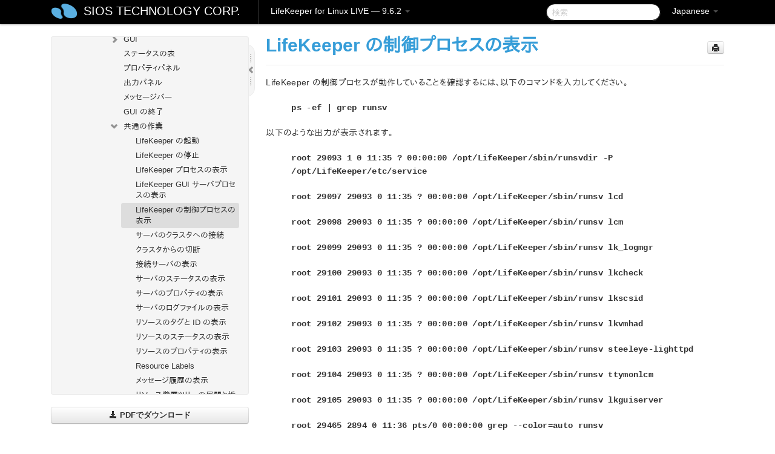

--- FILE ---
content_type: text/html; charset=UTF-8
request_url: https://docs.us.sios.com/spslinux/9.6.2/ja/topic/viewing-lifekeeper-controlling-processes
body_size: 365943
content:
    <!DOCTYPE html>
          <html lang="ja">
          <head>
        <meta charset="utf-8">
        <title>LifeKeeper の制御プロセスの表示 - LifeKeeper for Linux LIVE - 9.6.2</title>
        <meta http-equiv="Content-Type" content="text/html; charset=UTF-8">
        <meta content="width=device-width, initial-scale=1.0" name="viewport">
        <meta name="keywords" content="">
        <meta name="description" content="LifeKeeper の制御プロセスが動作していることを確認するには、以下のコマンドを入力してください。 ps -ef | grep runsv...">
        <meta name="baseUrl" content="https://www.manula.com/">
        
        <link rel="preconnect" href="https://static.manula.com/" crossorigin>
        <link rel="dns-prefetch" href="https://static.manula.com/">
        
            <link rel="preconnect" href="https://cdn.manula.com/" crossorigin>
    <link rel="dns-prefetch" href="https://cdn.manula.com/">
      <meta property="og:type" content="website">
      <meta property="og:site_name" content="SIOS TECHNOLOGY CORP.">
      <link rel="canonical" href="https://docs.us.sios.com/spslinux/9.6.2/ja/topic/viewing-lifekeeper-controlling-processes">
      
      <meta name="topic-selected" content="973262" data-slug="viewing-lifekeeper-controlling-processes">
        <!-- OpenGraph -->
        <meta property="og:title" content="LifeKeeper の制御プロセスの表示 - LifeKeeper for Linux LIVE - 9.6.2">
        
                  <meta property="og:image" content="https://manula.r.sizr.io/logo-side/user/1870/img/logo-sios-v-a.png">
                
        <meta property="og:description" content="LifeKeeper の制御プロセスが動作していることを確認するには、以下のコマンドを入力してください。 ps -ef | grep runsv...">
        <meta property="og:url" content="https://docs.us.sios.com/spslinux/9.6.2/ja/topic/viewing-lifekeeper-controlling-processes">
        
        <!-- Twitter Card -->
        <meta name="twitter:card" content="summary" />
        <meta name="twitter:site" content="@ManulaSoftware" />
        <meta name="xhrTopicEndpoint" content="https://docs.us.sios.com/spslinux/9.6.2/ja/xhr-topic">
              <link type="image/x-icon" href="https://cdn.manula.com/user/1870/img/logo-sios-v-lg.png?v=20220118213747" rel="shortcut icon">
      <link rel="apple-touch-icon" href="https://cdn.manula.com/user/1870/img/logo-sios-v-lg.png?v=20220118213747">
            <link rel="stylesheet" href="https://static.manula.com/css/bootstrap-2.0.3.min.css" type="text/css">
    <link rel="stylesheet" href="https://static.manula.com/css/bootstrap-responsive-2.0.3.min.css" type="text/css">
    <link rel="stylesheet" href="https://static.manula.com/css/tippy-theme.6.3.1.light.css" type="text/css">
    <link rel="stylesheet" href="https://static.manula.com/css/screen.css?v=20240402" type="text/css">
    <link rel="stylesheet" href="https://static.manula.com/css/jquery.fancybox-2.1.7.min.css" type="text/css">
    <link rel="stylesheet" href="https://static.manula.com/css/print.css?v=20240402" type="text/css" media="print">

        <style type="text/css">
      .content-wrapper {
        max-width: 1024px;
      }

      pre, code {
        word-break: break-all;
        word-wrap: break-word;
        white-space: pre;
        white-space: pre-wrap;
      }
      pre, code {
        prince-text-replace: '&' '&\200B'
      }

      
              #topic-header h1 {
          color: #369dd8;
          font-family:Helvetica, Arial, IPAPGothic, sans-serif;
        }
      
      #topic-body, #topic-body p, #topic-body li {
        font-size: 14px;
        font-family: Helvetica, Arial, IPAPGothic, sans-serif;
        color: #333333;
        line-height: 1.5em;
      }

      #topic-body h1, #topic-body .h1 {
        font-size: 30px;
        font-family: Helvetica, Arial, IPAPGothic, sans-serif;
        color: #369dd8;
      }
      #topic-body h2, #topic-body .h2 {
        font-size: 24px;
        font-family: Helvetica, Arial, IPAPGothic, sans-serif;
        color: #369dd8;
      }
      #topic-body h3, #topic-body .h3 {
        font-size: 18px;
        font-family: Helvetica, Arial, IPAPGothic, sans-serif;
        color: #369dd8;
      }
      #topic-body h4, #topic-body .h4 {
        font-size: 14px;
        font-family: Helvetica, Arial, IPAPGothic, sans-serif;
        color: #369dd8;
      }
      #topic-body h5, #topic-body .h5 {
        font-size: 14px;
        font-family: Helvetica, Arial, IPAPGothic, sans-serif;
        color: #369dd8;
      }

      #topic-body h6, #topic-body .h6 {
        font-size: 14px;
        font-family: Helvetica, Arial, IPAPGothic, sans-serif;
        color: #369dd8;
      }

      #topic-body h7, #topic-body .h7 {
        font-size: 14px;
        font-family: Helvetica, Arial, IPAPGothic, sans-serif;
        color: #369dd8;
      }


      #topic-body a {
        color: #3287db;
      }
      #topic-body a:hover {
        color: #1065b9;
      }
      
      
      #topic-body sup a {text-decoration: none;}
      
      .search-result h3, .search-result h4 {color: ;}
      .search-result h4 a {color: #3287db;}

                        .navbar-inner {
            background-color: #000000;
            background-image: none;
          }
          .navbar .divider-vertical {
            background-color: #333333;
            border-right-color: #000000;
          }
              
        .navbar .brand, navbar .brand:hover,
        .navbar .nav > li > a, .navbar .nav > li > a:hover {
          color: #ffffff;
          text-shadow: 1px 1px #000000;
          font-family: Helvetica, Arial, IPAPGothic, sans-serif;
        }
        .navbar-search .search-query {
          border-color: #000000;
        }
        .navbar .btn-navbar {
          background-color: #47aee9;
          background-image: -moz-linear-gradient(top, #58bffa, #369dd8);
          background-image: -ms-linear-gradient(top, #58bffa, #369dd8);
          background-image: -webkit-gradient(linear, 0 0, 0 100%, from(#58bffa), to(#369dd8));
          background-image: -webkit-linear-gradient(top, #58bffa, #369dd8);
          background-image: -o-linear-gradient(top, #58bffa, #369dd8);
          background-image: linear-gradient(top, #58bffa, #369dd8);
          filter: progid:dximagetransform.microsoft.gradient(startColorstr='#58bffa', endColorstr='#369dd8', GradientType=0);
        }
        .navbar .btn-navbar:hover {
          background-color: #58bffa;
        }
        #manual-toc > li > a,
        #manual-toc-phone > li > a {
          color: #369dd8;
          font-family: Helvetica, Arial, IPAPGothic, sans-serif;
        }

        #manual-toc > li > ul a,
        #manual-toc-phone > li > ul a {
          color: #333333;
          font-family: Helvetica, Arial, IPAPGothic, sans-serif;
        }
        
        #content .topic-prev-next a,
        #comment-container a.btn-show-comment-form {
          color: #3287db;
        }
        #content .topic-prev-next a:hover,
        #comment-container a.btn-show-comment-form:hover {
          color: #1065b9;
        }
          </style>

    <!--[if IE 8]>
    	<link rel="stylesheet" href="https://static.manula.com/css/screen-ie8.css?v=20240402" type="text/css">
    <![endif]-->

    
          <link rel="stylesheet" href="https://cdn.manula.com/user/1870/1551900827_styles.css?v=20220617174831" type="text/css">
    
    
        
                  <!-- Google Analytics -->
  		  		  <script>
  		        (function(i,s,o,g,r,a,m){i['GoogleAnalyticsObject']=r;i[r]=i[r]||function(){
        (i[r].q=i[r].q||[]).push(arguments)},i[r].l=1*new Date();a=s.createElement(o),
        m=s.getElementsByTagName(o)[0];a.async=1;a.src=g;m.parentNode.insertBefore(a,m)
        })(window,document,'script','https://www.google-analytics.com/analytics.js','ga');
        
                  ga('create', 'UA-37389943-2', 'auto');
          ga('send', 'pageview', {
            'anonymizeIp': true
          });
                
                  ga('create', 'UA-23814819-4', 'auto', 'manulaCustomer');
          ga('manulaCustomer.send', 'pageview', {
            'anonymizeIp': true
          });
              </script>
      <!-- End Google Analytics -->
                      <!-- Google Tag Manager -->
  		  		  <script>
  		          (function(w,d,s,l,i){w[l]=w[l]||[];w[l].push({'gtm.start':
          new Date().getTime(),event:'gtm.js'});var f=d.getElementsByTagName(s)[0],
          j=d.createElement(s),dl=l!='dataLayer'?'&l='+l:'';j.async=true;j.src=
          'https://www.googletagmanager.com/gtm.js?id='+i+dl;f.parentNode.insertBefore(j,f);
          })(window,document,'script','dataLayer','GTM-MP3FRH');
      </script>
      <!-- End Google Tag Manager -->
          </head>
      <body class="media-screen manual topic topic-973262 xhr-topics">
            <div class="navbar navbar-fixed-top">
      <div class="navbar-inner">
        <div class="content-wrapper">
          <div class="container-fluid">

            <!-- company logo -->
                          <a href="https://docs.us.sios.com/spslinux"><img src="https://manula.r.sizr.io/logo-top/user/1870/img/symbol-sios-blue-lg.png" class="pull-left custom-nav-logo" alt=""></a>
                        <!-- end company logo -->

            <!-- start languages & login -->
            <ul id="manual-topic-language" class="nav pull-right">
                          <li class="dropdown"><a href="#" class="dropdown-toggle" data-toggle="dropdown">Japanese <b class="caret"></b></a>
                <ul class="dropdown-menu">
                                                                                <li class="">
                                                  <!-- when on topic page: allow language switch to the same topic in the selected language -->
                          <a href="https://docs.us.sios.com/spslinux/9.6.2/en/topic/viewing-lifekeeper-controlling-processes" data-lang-url="https://docs.us.sios.com/spslinux/9.6.2/en/topic/">English</a>
                                              </li>
                                                                                                                </ul>
              </li>
                                                      </ul>
            <!-- end languages -->
            <div>
            <!-- phone bar -->
            <div id="nav-phone-branding" class="clearfix">
              <a href="https://docs.us.sios.com/spslinux" class="brand brand-phone">SIOS TECHNOLOGY CORP.</a>
              <div class="btn-group pull-left">
                                  <a href="#" class="btn btn-inverse brand brand-phone brand-phone-sub dropdown-toggle" data-toggle="dropdown" style="margin: 0px; border: none; outline: none; box-shadow: none; background: none;">
                    LifeKeeper for Linux LIVE &mdash; 9.6.2                                          <span class="caret" style="margin-top: 7px;"></span>
                                      </a>
                                                  <ul class="dropdown-menu">
                                                                <li><a href="https://docs.us.sios.com/spslinux?l=ja">10.0</a></li>
                                                                <li><a href="https://docs.us.sios.com/spslinux?v=9.9.1&l=ja">9.9.1</a></li>
                                                                <li><a href="https://docs.us.sios.com/spslinux?v=9.9.0&l=ja">9.9.0</a></li>
                                                                <li><a href="https://docs.us.sios.com/spslinux?v=9.8.1&l=ja">9.8.1</a></li>
                                                                <li><a href="https://docs.us.sios.com/spslinux?v=9.8.0&l=ja">9.8.0</a></li>
                                                                <li><a href="https://docs.us.sios.com/spslinux?v=9.7.0&l=ja">9.7.0</a></li>
                                                                <li><a href="https://docs.us.sios.com/spslinux?v=9.6.2&l=ja">9.6.2</a></li>
                                                                <li><a href="https://docs.us.sios.com/spslinux?v=9.6.1&l=ja">9.6.1</a></li>
                                                                <li><a href="https://docs.us.sios.com/spslinux?v=9.6.0&l=ja">9.6.0</a></li>
                                                                <li><a href="https://docs.us.sios.com/spslinux?v=9.5.2&l=ja">9.5.2</a></li>
                                                                <li><a href="https://docs.us.sios.com/spslinux?v=9.5.1&l=ja">9.5.1</a></li>
                                                                <li><a href="https://docs.us.sios.com/spslinux?v=9.5.0&l=ja">9.5.0</a></li>
                                      </ul>
                              </div>
            </div>

            <div id="nav-phone-service" class="clearfix">
              <a class="btn btn-navbar toc-toggle" data-toggle="collapse" data-target=".nav-collapse" style="white-space:nowrap;">
                <span class="browse" style="padding-left:25px;">目次</span>
                <span class="icon-bar"></span>
                <span class="icon-bar"></span>
                <span class="icon-bar"></span>
              </a>
              <!-- copy desktop code for search-box to this place with js -->
            </div>
            <!-- end phone/tablet bar -->


            <!-- desktop/tablet bar -->
            <a class="brand brand-large" href="https://docs.us.sios.com/spslinux">
              SIOS TECHNOLOGY CORP.            </a>

            <ul class="nav main">
              <li class="divider-vertical"></li>
                              <li class="dropdown">
                                      <a href="#" class="dropdown-toggle" data-toggle="dropdown">
                      LifeKeeper for Linux LIVE &mdash; 9.6.2                      <b class="caret "></b>
                    </a>
                  
                                    <ul class="dropdown-menu">
                                                                <li><a href="https://docs.us.sios.com/spslinux?l=ja">LifeKeeper for Linux LIVE &mdash; 10.0</a></li>
                                                                <li><a href="https://docs.us.sios.com/spslinux?v=9.9.1&l=ja">LifeKeeper for Linux LIVE &mdash; 9.9.1</a></li>
                                                                <li><a href="https://docs.us.sios.com/spslinux?v=9.9.0&l=ja">LifeKeeper for Linux LIVE &mdash; 9.9.0</a></li>
                                                                <li><a href="https://docs.us.sios.com/spslinux?v=9.8.1&l=ja">LifeKeeper for Linux LIVE &mdash; 9.8.1</a></li>
                                                                <li><a href="https://docs.us.sios.com/spslinux?v=9.8.0&l=ja">LifeKeeper for Linux LIVE &mdash; 9.8.0</a></li>
                                                                <li><a href="https://docs.us.sios.com/spslinux?v=9.7.0&l=ja">LifeKeeper for Linux LIVE &mdash; 9.7.0</a></li>
                                                                <li><a href="https://docs.us.sios.com/spslinux?v=9.6.2&l=ja">LifeKeeper for Linux LIVE &mdash; 9.6.2</a></li>
                                                                <li><a href="https://docs.us.sios.com/spslinux?v=9.6.1&l=ja">LifeKeeper for Linux LIVE &mdash; 9.6.1</a></li>
                                                                <li><a href="https://docs.us.sios.com/spslinux?v=9.6.0&l=ja">LifeKeeper for Linux LIVE &mdash; 9.6.0</a></li>
                                                                <li><a href="https://docs.us.sios.com/spslinux?v=9.5.2&l=ja">LifeKeeper for Linux LIVE &mdash; 9.5.2</a></li>
                                                                <li><a href="https://docs.us.sios.com/spslinux?v=9.5.1&l=ja">LifeKeeper for Linux LIVE &mdash; 9.5.1</a></li>
                                                                <li><a href="https://docs.us.sios.com/spslinux?v=9.5.0&l=ja">LifeKeeper for Linux LIVE &mdash; 9.5.0</a></li>
                                      </ul>
                  
                </li>
                          </ul>


            <form method="get" id="manual-topic-search" class="navbar-search pull-right" action="https://docs.us.sios.com/spslinux/9.6.2/ja/search">
              <input type="text" name="q" value="" class="search-query" placeholder="検索" title="検索">
            </form>
            <!-- end desktop bar -->
            </div>
          </div>
        </div>
      </div>
    </div>

    <div id="nav-phone" class="nav-collapse collapse">
    <div class="well">
      <!-- <h6 style="color: #999; margin-bottom:10px;">Table of Contents</h6> -->
      <!-- copy desktop code for toc to this place with js -->
    </div>
    </div>
      <div class="content-wrapper">
        <div class="container-fluid">
                      <div class="row-fluid">
              <div id="sidebar" class="span4">
                  	<!-- OUTER MENU TOGGLE -->
    <div class="box x-box-set-width box-gn-icon-menu-outer">
  		<a class="alert gn-icon-menu-outer x-toggle-toc-menu" style="display:none;" title=""><img src="https://static.manula.com/img/vgrabber.png" alt="Grab" /><i class="icon-chevron-right"></i><img src="https://static.manula.com/img/vgrabber.png" alt="Grab"/></a>
  	</div>
  	<!-- END OUTER MENU TOGGLE -->
    
    <div class="box box-toc" style="">
  		<!-- INNER MENU TOGGLE -->
  		<a class="gn-icon-menu-inner x-toggle-toc-menu" title="">
  			<span class="arrow-2-3"><img src="https://static.manula.com/img/vgrabber.png" alt="Grab"/><i class="icon-chevron-left"></i><img src="https://static.manula.com/img/vgrabber.png" alt="Grab"/></span>
  		</a>
  		<!-- INNER MENU TOGGLE -->

      <div class="well sidebar-nav">
        <a href="https://docs.us.sios.com/spslinux?v=9.6.2&l=ja" class="sidebar-logo"><img src="https://manula.r.sizr.io/logo-side/user/1870/img/logo-sios-v-a.png" alt=""></a><ul id="manual-toc" class="toc toc-expandable x-delay-visibility" data-state-id="31145" data-toc-depth-max="1"><li class="divider"></li>
<li class="nav-header" data-product-topic-id="1119700" data-topic-id="973112" data-topic-name="sios-protection-suite-for-linux"><a href="https://docs.us.sios.com/spslinux/9.6.2/ja/topic/sios-protection-suite-for-linux">LifeKeeper for Linux</a></li><li class="divider"></li>
<li class="nav-header nav-header-sub" data-product-topic-id="1119701" data-topic-id="973113" data-topic-name="sios-protection-suite-for-linux-release-notes"><a href="https://docs.us.sios.com/spslinux/9.6.2/ja/topic/sios-protection-suite-for-linux-release-notes">LifeKeeper for Linuxリリースノート</a><ul class="toc-display-1119701" data-parent-product-topic-id="1119701" data-toc-depth="1"></ul></li><li class="divider"></li>
<li class="nav-header" data-product-topic-id="1119704" data-topic-id="973116" data-topic-name="sios-protection-suite-for-linux-getting-started-guide"><a href="https://docs.us.sios.com/spslinux/9.6.2/ja/topic/sios-protection-suite-for-linux-getting-started-guide">LifeKeeper for Linux スタートアップガイド</a></li><li class="divider"></li>
<li class="nav-header nav-header-sub" data-product-topic-id="1119705" data-topic-id="973117" data-topic-name="sios-protection-suite-for-linux-installation-guide"><a href="https://docs.us.sios.com/spslinux/9.6.2/ja/topic/sios-protection-suite-for-linux-installation-guide"><i class="icon-chevron-down x-show" data-icon-init="icon-chevron-down" data-icon="icon-chevron-right"></i>LifeKeeper for Linux インストレーションガイド</a><ul class="toc-display-1119705" data-parent-product-topic-id="1119705" data-toc-depth="1">
<li class="" data-product-topic-id="1119706" data-topic-id="973118" data-topic-name="software-packaging"><a href="https://docs.us.sios.com/spslinux/9.6.2/ja/topic/software-packaging">LifeKeeper ソフトウェアのパッケージ</a></li>
<li class="nav-header-sub" data-product-topic-id="1119707" data-topic-id="973119" data-topic-name="planning-your-sps-environment"><a href="https://docs.us.sios.com/spslinux/9.6.2/ja/topic/planning-your-sps-environment"><i class="icon-chevron-down x-show" data-icon-init="icon-chevron-down" data-icon="icon-chevron-right"></i>LifeKeeper 環境のプランニング</a><ul class="toc-display-1119707" data-parent-product-topic-id="1119707" data-toc-depth="2">
<li class="" data-product-topic-id="1119708" data-topic-id="973120" data-topic-name="mapping-server-configurations"><a href="https://docs.us.sios.com/spslinux/9.6.2/ja/topic/mapping-server-configurations">サーバー構成のマッピング</a></li>
<li class="" data-product-topic-id="1119709" data-topic-id="973121" data-topic-name="storage-and-adapter-requirements"><a href="https://docs.us.sios.com/spslinux/9.6.2/ja/topic/storage-and-adapter-requirements">ストレージとアダプタの要件</a></li>
<li class="" data-product-topic-id="1119710" data-topic-id="973122" data-topic-name="storage-and-adapter-options"><a href="https://docs.us.sios.com/spslinux/9.6.2/ja/topic/storage-and-adapter-options">ストレージとアダプタのオプション</a></li></ul></li>
<li class="nav-header-sub" data-product-topic-id="1119711" data-topic-id="973123" data-topic-name="setting-up-your-sps-environment"><a href="https://docs.us.sios.com/spslinux/9.6.2/ja/topic/setting-up-your-sps-environment"><i class="icon-chevron-down x-show" data-icon-init="icon-chevron-down" data-icon="icon-chevron-right"></i>LifeKeeper 環境のセットアップ</a><ul class="toc-display-1119711" data-parent-product-topic-id="1119711" data-toc-depth="3">
<li class="" data-product-topic-id="1119712" data-topic-id="973124" data-topic-name="installing-the-linux-os-and-associated-communication-packages"><a href="https://docs.us.sios.com/spslinux/9.6.2/ja/topic/installing-the-linux-os-and-associated-communication-packages">Linux OS および関連する通信パッケージのインストール</a></li>
<li class="" data-product-topic-id="1119713" data-topic-id="973125" data-topic-name="linux-dependencies"><a href="https://docs.us.sios.com/spslinux/9.6.2/ja/topic/linux-dependencies">Linux の依存関係</a></li>
<li class="" data-product-topic-id="1119714" data-topic-id="973126" data-topic-name="connecting-servers-and-shared-storage"><a href="https://docs.us.sios.com/spslinux/9.6.2/ja/topic/connecting-servers-and-shared-storage">サーバと共有ストレージの接続</a></li>
<li class="" data-product-topic-id="1119715" data-topic-id="973127" data-topic-name="configuring-shared-storage"><a href="https://docs.us.sios.com/spslinux/9.6.2/ja/topic/configuring-shared-storage">共有ストレージの設定</a></li>
<li class="" data-product-topic-id="1119716" data-topic-id="973128" data-topic-name="verfying-network-configuration"><a href="https://docs.us.sios.com/spslinux/9.6.2/ja/topic/verfying-network-configuration">ネットワーク設定の確認</a></li>
<li class="" data-product-topic-id="1119717" data-topic-id="973129" data-topic-name="creating-switchable-ip-address"><a href="https://docs.us.sios.com/spslinux/9.6.2/ja/topic/creating-switchable-ip-address">切り替え可能な IP アドレスの作成</a></li>
<li class="" data-product-topic-id="1119718" data-topic-id="973130" data-topic-name="installing-and-setting-up-database-applications"><a href="https://docs.us.sios.com/spslinux/9.6.2/ja/topic/installing-and-setting-up-database-applications">データベースアプリケーションのインストールとセットアップ</a></li>
<li class="" data-product-topic-id="1119719" data-topic-id="973131" data-topic-name="configuring-gui-users"><a href="https://docs.us.sios.com/spslinux/9.6.2/ja/topic/configuring-gui-users">GUI ユーザーの設定</a></li>
<li class="nav-header-sub" data-product-topic-id="1119720" data-topic-id="973132" data-topic-name="licensing"><a href="https://docs.us.sios.com/spslinux/9.6.2/ja/topic/licensing"><i class="icon-chevron-down x-show" data-icon-init="icon-chevron-down" data-icon="icon-chevron-right"></i>LifeKeeper ライセンスについて</a><ul class="toc-display-1119720" data-parent-product-topic-id="1119720" data-toc-depth="4">
<li class="" data-product-topic-id="1157277" data-topic-id="1006257" data-topic-name="how-to-obtain-licenses"><a href="https://docs.us.sios.com/spslinux/9.6.2/ja/topic/how-to-obtain-licenses">ライセンスの取得方法</a></li>
<li class="" data-product-topic-id="1157278" data-topic-id="1006258" data-topic-name="how-to-install-licenses"><a href="https://docs.us.sios.com/spslinux/9.6.2/ja/topic/how-to-install-licenses">ライセンスのインストール方法</a></li>
<li class="" data-product-topic-id="1119721" data-topic-id="973133" data-topic-name="obtaining-an-internet-host-id"><a href="https://docs.us.sios.com/spslinux/9.6.2/ja/topic/obtaining-an-internet-host-id">インターネットホスト ID の取得</a></li>
<li class="" data-product-topic-id="1443302" data-topic-id="1254020" data-topic-name="how-to-remove-a-license"><a href="https://docs.us.sios.com/spslinux/9.6.2/ja/topic/how-to-remove-a-license">ライセンスの削除方法</a></li></ul></li></ul></li>
<li class="" data-product-topic-id="1119722" data-topic-id="973134" data-topic-name="installing-the-software"><a href="https://docs.us.sios.com/spslinux/9.6.2/ja/topic/installing-the-software">LifeKeeper ソフトウェアのインストール</a></li>
<li class="" data-product-topic-id="1119723" data-topic-id="973135" data-topic-name="how-to-use-setup-scripts"><a href="https://docs.us.sios.com/spslinux/9.6.2/ja/topic/how-to-use-setup-scripts">セットアップスクリプトの操作</a></li>
<li class="" data-product-topic-id="1119724" data-topic-id="973136" data-topic-name="verfying-the-sps-installation"><a href="https://docs.us.sios.com/spslinux/9.6.2/ja/topic/verfying-the-sps-installation">LifeKeeper インストールの確認</a></li>
<li class="" data-product-topic-id="1119725" data-topic-id="973137" data-topic-name="upgrading-sps"><a href="https://docs.us.sios.com/spslinux/9.6.2/ja/topic/upgrading-sps">LifeKeeper のアップデート</a></li>
<li class="" data-product-topic-id="1158131" data-topic-id="1007053" data-topic-name="upgrading-the-os-kernel-on-a-node-with-lifekeeper-os-patching"><a href="https://docs.us.sios.com/spslinux/9.6.2/ja/topic/upgrading-the-os-kernel-on-a-node-with-lifekeeper-os-patching">LifeKeeper を使用したノードの OS / カーネルのアップデート (OS パッチ適用)</a></li></ul></li><li class="divider"></li>
<li class="nav-header nav-header-sub" data-product-topic-id="1119726" data-topic-id="973138" data-topic-name="sios-protection-suite-for-linux-technical-documentation"><a href="https://docs.us.sios.com/spslinux/9.6.2/ja/topic/sios-protection-suite-for-linux-technical-documentation"><i class="icon-chevron-down x-show" data-icon-init="icon-chevron-down" data-icon="icon-chevron-right"></i>LifeKeeper for Linux テクニカルドキュメンテーション</a><ul class="toc-display-1119726" data-parent-product-topic-id="1119726" data-toc-depth="1">
<li class="" data-product-topic-id="1119728" data-topic-id="973140" data-topic-name="documentation-and-training"><a href="https://docs.us.sios.com/spslinux/9.6.2/ja/topic/documentation-and-training">ドキュメンテーションについて</a></li>
<li class="" data-product-topic-id="1119729" data-topic-id="973141" data-topic-name="lkbackup"><a href="https://docs.us.sios.com/spslinux/9.6.2/ja/topic/lkbackup">lkbackup</a></li>
<li class="nav-header-sub" data-product-topic-id="1119730" data-topic-id="973142" data-topic-name="lifekeeper"><a href="https://docs.us.sios.com/spslinux/9.6.2/ja/topic/lifekeeper"><i class="icon-chevron-down x-show" data-icon-init="icon-chevron-down" data-icon="icon-chevron-right"></i>LifeKeeper</a><ul class="toc-display-1119730" data-parent-product-topic-id="1119730" data-toc-depth="2">
<li class="nav-header-sub" data-product-topic-id="1119731" data-topic-id="973143" data-topic-name="sios-lifekeeper-for-linux-introduction"><a href="https://docs.us.sios.com/spslinux/9.6.2/ja/topic/sios-lifekeeper-for-linux-introduction"><i class="icon-chevron-down x-show" data-icon-init="icon-chevron-down" data-icon="icon-chevron-right"></i>はじめに</a><ul class="toc-display-1119731" data-parent-product-topic-id="1119731" data-toc-depth="3">
<li class="" data-product-topic-id="1119732" data-topic-id="973144" data-topic-name="protected-resources"><a href="https://docs.us.sios.com/spslinux/9.6.2/ja/topic/protected-resources">保護対象のリソース</a></li>
<li class="" data-product-topic-id="1119733" data-topic-id="973145" data-topic-name="lifekeeper-core"><a href="https://docs.us.sios.com/spslinux/9.6.2/ja/topic/lifekeeper-core">LifeKeeper Core</a></li>
<li class="nav-header-sub" data-product-topic-id="1119734" data-topic-id="973146" data-topic-name="configuration-concepts"><a href="https://docs.us.sios.com/spslinux/9.6.2/ja/topic/configuration-concepts"><i class="icon-chevron-down x-show" data-icon-init="icon-chevron-down" data-icon="icon-chevron-right"></i>設定の概念</a><ul class="toc-display-1119734" data-parent-product-topic-id="1119734" data-toc-depth="4">
<li class="" data-product-topic-id="1119735" data-topic-id="973147" data-topic-name="common-hardware-components"><a href="https://docs.us.sios.com/spslinux/9.6.2/ja/topic/common-hardware-components">共通のハードウェアコンポーネント</a></li>
<li class="" data-product-topic-id="1119736" data-topic-id="973148" data-topic-name="system-grouping-arrangements"><a href="https://docs.us.sios.com/spslinux/9.6.2/ja/topic/system-grouping-arrangements">システムのグループ化の配置</a></li>
<li class="" data-product-topic-id="1119737" data-topic-id="973149" data-topic-name="active-active-grouping"><a href="https://docs.us.sios.com/spslinux/9.6.2/ja/topic/active-active-grouping">アクティブ &#45; アクティブのグループ化</a></li>
<li class="" data-product-topic-id="1119738" data-topic-id="973150" data-topic-name="active-standby-grouping"><a href="https://docs.us.sios.com/spslinux/9.6.2/ja/topic/active-standby-grouping">アクティブ &#45; スタンバイのグループ化</a></li>
<li class="" data-product-topic-id="1119739" data-topic-id="973151" data-topic-name="intelligent-versus-automatic-switchback"><a href="https://docs.us.sios.com/spslinux/9.6.2/ja/topic/intelligent-versus-automatic-switchback">Intelligent スイッチバックと Automatic スイッチバックの違い</a></li>
<li class="" data-product-topic-id="1119740" data-topic-id="973152" data-topic-name="logging-with-syslog"><a href="https://docs.us.sios.com/spslinux/9.6.2/ja/topic/logging-with-syslog">syslog によるログの記録</a></li>
<li class="nav-header-sub" data-product-topic-id="1119741" data-topic-id="973153" data-topic-name="resource-hierarchies"><a href="https://docs.us.sios.com/spslinux/9.6.2/ja/topic/resource-hierarchies"><i class="icon-chevron-down x-show" data-icon-init="icon-chevron-down" data-icon="icon-chevron-right"></i>リソース階層</a><ul class="toc-display-1119741" data-parent-product-topic-id="1119741" data-toc-depth="5">
<li class="" data-product-topic-id="1119742" data-topic-id="973154" data-topic-name="resource-types"><a href="https://docs.us.sios.com/spslinux/9.6.2/ja/topic/resource-types">リソースタイプ</a></li>
<li class="" data-product-topic-id="1119743" data-topic-id="973155" data-topic-name="resource-states"><a href="https://docs.us.sios.com/spslinux/9.6.2/ja/topic/resource-states">リソースの状態</a></li>
<li class="" data-product-topic-id="1119744" data-topic-id="973156" data-topic-name="hierarchy-relationships"><a href="https://docs.us.sios.com/spslinux/9.6.2/ja/topic/hierarchy-relationships">階層の関係</a></li>
<li class="" data-product-topic-id="1119745" data-topic-id="973157" data-topic-name="shared-equivalencies"><a href="https://docs.us.sios.com/spslinux/9.6.2/ja/topic/shared-equivalencies">イクイバレンシ情報</a></li>
<li class="" data-product-topic-id="1119746" data-topic-id="973158" data-topic-name="resource-hierarchy-information"><a href="https://docs.us.sios.com/spslinux/9.6.2/ja/topic/resource-hierarchy-information">リソース階層の情報</a></li>
<li class="" data-product-topic-id="1119747" data-topic-id="973159" data-topic-name="resource-hierarchy-exanple"><a href="https://docs.us.sios.com/spslinux/9.6.2/ja/topic/resource-hierarchy-exanple">リソース階層の例</a></li>
<li class="" data-product-topic-id="1119748" data-topic-id="973160" data-topic-name="detailed-status-display"><a href="https://docs.us.sios.com/spslinux/9.6.2/ja/topic/detailed-status-display">ステータスの詳細表示</a></li>
<li class="" data-product-topic-id="1119749" data-topic-id="973161" data-topic-name="short-status-display"><a href="https://docs.us.sios.com/spslinux/9.6.2/ja/topic/short-status-display">ステータスの簡略表示</a></li></ul></li></ul></li>
<li class="nav-header-sub" data-product-topic-id="1119750" data-topic-id="973162" data-topic-name="fault-detection-and-recovery-scenarios"><a href="https://docs.us.sios.com/spslinux/9.6.2/ja/topic/fault-detection-and-recovery-scenarios"><i class="icon-chevron-down x-show" data-icon-init="icon-chevron-down" data-icon="icon-chevron-right"></i>障害検出とリカバリーのシナリオ</a><ul class="toc-display-1119750" data-parent-product-topic-id="1119750" data-toc-depth="6">
<li class="" data-product-topic-id="1119751" data-topic-id="973163" data-topic-name="ip-local-recovery"><a href="https://docs.us.sios.com/spslinux/9.6.2/ja/topic/ip-local-recovery">IP ローカルリカバリー</a></li>
<li class="" data-product-topic-id="1119752" data-topic-id="973164" data-topic-name="resource-error-recovery-scenario"><a href="https://docs.us.sios.com/spslinux/9.6.2/ja/topic/resource-error-recovery-scenario">リソースエラーのリカバリーシナリオ</a></li>
<li class="" data-product-topic-id="1119753" data-topic-id="973165" data-topic-name="server-failure-recovery-scenario"><a href="https://docs.us.sios.com/spslinux/9.6.2/ja/topic/server-failure-recovery-scenario">サーバー障害のリカバリーシナリオ</a></li></ul></li></ul></li>
<li class="nav-header-sub" data-product-topic-id="1119754" data-topic-id="973166" data-topic-name="installation-and-configuration"><a href="https://docs.us.sios.com/spslinux/9.6.2/ja/topic/installation-and-configuration"><i class="icon-chevron-down x-show" data-icon-init="icon-chevron-down" data-icon="icon-chevron-right"></i>インストールと設定</a><ul class="toc-display-1119754" data-parent-product-topic-id="1119754" data-toc-depth="7">
<li class="nav-header-sub" data-product-topic-id="1119755" data-topic-id="973167" data-topic-name="sps-configuration-steps"><a href="https://docs.us.sios.com/spslinux/9.6.2/ja/topic/sps-configuration-steps"><i class="icon-chevron-down x-show" data-icon-init="icon-chevron-down" data-icon="icon-chevron-right"></i>LifeKeeper の設定手順</a><ul class="toc-display-1119755" data-parent-product-topic-id="1119755" data-toc-depth="8">
<li class="" data-product-topic-id="1119756" data-topic-id="973168" data-topic-name="set-up-tty-connections"><a href="https://docs.us.sios.com/spslinux/9.6.2/ja/topic/set-up-tty-connections">TTY 接続のセットアップ</a></li></ul></li>
<li class="nav-header-sub" data-product-topic-id="1119757" data-topic-id="973169" data-topic-name="lifekeeper-event-forwarding-via-snmp"><a href="https://docs.us.sios.com/spslinux/9.6.2/ja/topic/lifekeeper-event-forwarding-via-snmp"><i class="icon-chevron-down x-show" data-icon-init="icon-chevron-down" data-icon="icon-chevron-right"></i>SNMP による LifeKeeper イベント転送</a><ul class="toc-display-1119757" data-parent-product-topic-id="1119757" data-toc-depth="9">
<li class="" data-product-topic-id="1119758" data-topic-id="973170" data-topic-name="overview-of-lifekeeper-event-forwarding-via-snmp"><a href="https://docs.us.sios.com/spslinux/9.6.2/ja/topic/overview-of-lifekeeper-event-forwarding-via-snmp">SNMP による LifeKeeper イベント転送の概要</a></li>
<li class="" data-product-topic-id="1119759" data-topic-id="973171" data-topic-name="configuring-lifekeeper-event-forwarding"><a href="https://docs.us.sios.com/spslinux/9.6.2/ja/topic/configuring-lifekeeper-event-forwarding">LifeKeeper イベント転送の設定</a></li>
<li class="" data-product-topic-id="1119760" data-topic-id="973172" data-topic-name="snmp-troubleshooting"><a href="https://docs.us.sios.com/spslinux/9.6.2/ja/topic/snmp-troubleshooting">SNMP のトラブルシューティング</a></li></ul></li>
<li class="nav-header-sub" data-product-topic-id="1119761" data-topic-id="973173" data-topic-name="lifekeeper-event-email-notification"><a href="https://docs.us.sios.com/spslinux/9.6.2/ja/topic/lifekeeper-event-email-notification"><i class="icon-chevron-down x-show" data-icon-init="icon-chevron-down" data-icon="icon-chevron-right"></i>LifeKeeper イベントメール通知</a><ul class="toc-display-1119761" data-parent-product-topic-id="1119761" data-toc-depth="10">
<li class="" data-product-topic-id="1119762" data-topic-id="973174" data-topic-name="overview-of-lifekeeper-event-email-notification"><a href="https://docs.us.sios.com/spslinux/9.6.2/ja/topic/overview-of-lifekeeper-event-email-notification">LifeKeeper イベントメール通知の概要</a></li>
<li class="" data-product-topic-id="1119763" data-topic-id="973175" data-topic-name="configuring-lifekeeper-event-email-notification"><a href="https://docs.us.sios.com/spslinux/9.6.2/ja/topic/configuring-lifekeeper-event-email-notification">LifeKeeper イベントメール通知の設定</a></li>
<li class="" data-product-topic-id="1119764" data-topic-id="973176" data-topic-name="email-notification-troubleshooting"><a href="https://docs.us.sios.com/spslinux/9.6.2/ja/topic/email-notification-troubleshooting">メール通知のトラブルシューティング</a></li></ul></li>
<li class="nav-header-sub" data-product-topic-id="1119765" data-topic-id="973177" data-topic-name="optional-configuration-tasks"><a href="https://docs.us.sios.com/spslinux/9.6.2/ja/topic/optional-configuration-tasks"><i class="icon-chevron-down x-show" data-icon-init="icon-chevron-down" data-icon="icon-chevron-right"></i>任意の設定作業</a><ul class="toc-display-1119765" data-parent-product-topic-id="1119765" data-toc-depth="11">
<li class="" data-product-topic-id="1119766" data-topic-id="973178" data-topic-name="confirm-failover-and-block-resource-failover-settings"><a href="https://docs.us.sios.com/spslinux/9.6.2/ja/topic/confirm-failover-and-block-resource-failover-settings">[Confirm Failover] と [Block Resource Failover] の設定</a></li>
<li class="" data-product-topic-id="1119767" data-topic-id="973179" data-topic-name="setting-server-shutdown-strategy"><a href="https://docs.us.sios.com/spslinux/9.6.2/ja/topic/setting-server-shutdown-strategy">サーバーのシャットダウンストラテジーの設定</a></li>
<li class="" data-product-topic-id="1119768" data-topic-id="973180" data-topic-name="tuning-the-lifekeeper-heartbeat"><a href="https://docs.us.sios.com/spslinux/9.6.2/ja/topic/tuning-the-lifekeeper-heartbeat">LifeKeeper ハートビートの調整</a></li>
<li class="" data-product-topic-id="1119769" data-topic-id="973181" data-topic-name="using-custom-certificates-with-the-sps-api"><a href="https://docs.us.sios.com/spslinux/9.6.2/ja/topic/using-custom-certificates-with-the-sps-api">LifeKeeper API でカスタム証明書を使用する</a></li></ul></li>
<li class="" data-product-topic-id="1119770" data-topic-id="973182" data-topic-name="linux-configuration"><a href="https://docs.us.sios.com/spslinux/9.6.2/ja/topic/linux-configuration">Linux の設定</a></li>
<li class="" data-product-topic-id="1119771" data-topic-id="973183" data-topic-name="data-replication-configuration"><a href="https://docs.us.sios.com/spslinux/9.6.2/ja/topic/data-replication-configuration">データレプリケーションの設定</a></li>
<li class="" data-product-topic-id="1119772" data-topic-id="973184" data-topic-name="network-configuration"><a href="https://docs.us.sios.com/spslinux/9.6.2/ja/topic/network-configuration">ネットワーク設定</a></li>
<li class="" data-product-topic-id="1119773" data-topic-id="973185" data-topic-name="application-configuration"><a href="https://docs.us.sios.com/spslinux/9.6.2/ja/topic/application-configuration">アプリケーションの設定</a></li>
<li class="" data-product-topic-id="1119774" data-topic-id="973186" data-topic-name="storage-and-adapter-configuration"><a href="https://docs.us.sios.com/spslinux/9.6.2/ja/topic/storage-and-adapter-configuration">ストレージとアダプターの設定</a></li>
<li class="nav-header-sub" data-product-topic-id="1119775" data-topic-id="973187" data-topic-name="lifekeeper-i-o-fencing-introduction"><a href="https://docs.us.sios.com/spslinux/9.6.2/ja/topic/lifekeeper-i-o-fencing-introduction"><i class="icon-chevron-down x-show" data-icon-init="icon-chevron-down" data-icon="icon-chevron-right"></i>LifeKeeper I-O フェンシングの概要</a><ul class="toc-display-1119775" data-parent-product-topic-id="1119775" data-toc-depth="12">
<li class="" data-product-topic-id="1119776" data-topic-id="973188" data-topic-name="scsi-reservations"><a href="https://docs.us.sios.com/spslinux/9.6.2/ja/topic/scsi-reservations">SCSI リザベーション</a></li>
<li class="nav-header-sub" data-product-topic-id="1119777" data-topic-id="973189" data-topic-name="disabling-reservations"><a href="https://docs.us.sios.com/spslinux/9.6.2/ja/topic/disabling-reservations"><i class="icon-chevron-down x-show" data-icon-init="icon-chevron-down" data-icon="icon-chevron-right"></i>リザベーションの無効化</a><ul class="toc-display-1119777" data-parent-product-topic-id="1119777" data-toc-depth="13">
<li class="" data-product-topic-id="1119778" data-topic-id="973190" data-topic-name="i-o-fencing-chart"><a href="https://docs.us.sios.com/spslinux/9.6.2/ja/topic/i-o-fencing-chart">I/O フェンシング表</a></li></ul></li>
<li class="nav-header-sub" data-product-topic-id="1119779" data-topic-id="973191" data-topic-name="quorum-witness"><a href="https://docs.us.sios.com/spslinux/9.6.2/ja/topic/quorum-witness"><i class="icon-chevron-down x-show" data-icon-init="icon-chevron-down" data-icon="icon-chevron-right"></i>Quorum/Witness</a><ul class="toc-display-1119779" data-parent-product-topic-id="1119779" data-toc-depth="14">
<li class="" data-product-topic-id="1119780" data-topic-id="973192" data-topic-name="majority-mode"><a href="https://docs.us.sios.com/spslinux/9.6.2/ja/topic/majority-mode">majority モード</a></li>
<li class="" data-product-topic-id="1119781" data-topic-id="973193" data-topic-name="tcp-remote-mode"><a href="https://docs.us.sios.com/spslinux/9.6.2/ja/topic/tcp-remote-mode">tcp_remote モード</a></li>
<li class="" data-product-topic-id="1119782" data-topic-id="973194" data-topic-name="storage-mode"><a href="https://docs.us.sios.com/spslinux/9.6.2/ja/topic/storage-mode">storage モード</a></li>
<li class="" data-product-topic-id="1119783" data-topic-id="973195" data-topic-name="quorum-witness-cluster-recommendations"><a href="https://docs.us.sios.com/spslinux/9.6.2/ja/topic/quorum-witness-cluster-recommendations">AWS 環境の Quorum/Witness クラスターの推奨事項</a></li></ul></li>
<li class="nav-header-sub" data-product-topic-id="1119784" data-topic-id="973196" data-topic-name="stonith"><a href="https://docs.us.sios.com/spslinux/9.6.2/ja/topic/stonith"><i class="icon-chevron-down x-show" data-icon-init="icon-chevron-down" data-icon="icon-chevron-right"></i>STONITH</a><ul class="toc-display-1119784" data-parent-product-topic-id="1119784" data-toc-depth="15">
<li class="" data-product-topic-id="1515449" data-topic-id="1323834" data-topic-name="stonith-using-ipmi"><a href="https://docs.us.sios.com/spslinux/9.6.2/ja/topic/stonith-using-ipmi">IPMIを使用したSTONITH</a></li>
<li class="" data-product-topic-id="1515450" data-topic-id="1323835" data-topic-name="stonith-in-vmware-vsphere"><a href="https://docs.us.sios.com/spslinux/9.6.2/ja/topic/stonith-in-vmware-vsphere">VMware vSphere環境でのSTONITH</a></li>
<li class="" data-product-topic-id="1515451" data-topic-id="1323836" data-topic-name="stonith-in-microsoft-azure"><a href="https://docs.us.sios.com/spslinux/9.6.2/ja/topic/stonith-in-microsoft-azure">Microsoft Azure環境でのSTONITH</a></li></ul></li>
<li class="" data-product-topic-id="1119785" data-topic-id="973197" data-topic-name="watchdog"><a href="https://docs.us.sios.com/spslinux/9.6.2/ja/topic/watchdog">Watchdog</a></li>
<li class="nav-header-sub" data-product-topic-id="1119786" data-topic-id="973198" data-topic-name="i-o-fencing-mechanisms"><a href="https://docs.us.sios.com/spslinux/9.6.2/ja/topic/i-o-fencing-mechanisms"><i class="icon-chevron-down x-show" data-icon-init="icon-chevron-down" data-icon="icon-chevron-right"></i>I/O フェンシング機能組み合わせ情報</a><ul class="toc-display-1119786" data-parent-product-topic-id="1119786" data-toc-depth="16">
<li class="" data-product-topic-id="1119787" data-topic-id="973199" data-topic-name="available-i-o-fencing-mechanisms-physical-servers"><a href="https://docs.us.sios.com/spslinux/9.6.2/ja/topic/available-i-o-fencing-mechanisms-physical-servers">フェンシング機能利用可否リスト（物理構成）</a></li>
<li class="" data-product-topic-id="1119788" data-topic-id="973200" data-topic-name="available-i-o-fencing-mechanisms-virtual-machines-in-vmware"><a href="https://docs.us.sios.com/spslinux/9.6.2/ja/topic/available-i-o-fencing-mechanisms-virtual-machines-in-vmware">フェンシング機能利用可否リスト（仮想構成 VMware編）</a></li></ul></li></ul></li>
<li class="" data-product-topic-id="1119789" data-topic-id="973201" data-topic-name="resource-policy-management"><a href="https://docs.us.sios.com/spslinux/9.6.2/ja/topic/resource-policy-management">リソースポリシー管理</a></li>
<li class="" data-product-topic-id="1119790" data-topic-id="973202" data-topic-name="configuring-credentials"><a href="https://docs.us.sios.com/spslinux/9.6.2/ja/topic/configuring-credentials">認証情報の設定</a></li>
<li class="nav-header-sub" data-product-topic-id="1119791" data-topic-id="973203" data-topic-name="standby-node-health-check"><a href="https://docs.us.sios.com/spslinux/9.6.2/ja/topic/standby-node-health-check"><i class="icon-chevron-down x-show" data-icon-init="icon-chevron-down" data-icon="icon-chevron-right"></i>Standby Node Health Check</a><ul class="toc-display-1119791" data-parent-product-topic-id="1119791" data-toc-depth="17">
<li class="" data-product-topic-id="1119792" data-topic-id="973204" data-topic-name="node-monitoring"><a href="https://docs.us.sios.com/spslinux/9.6.2/ja/topic/node-monitoring">Node監視</a></li>
<li class="" data-product-topic-id="1119793" data-topic-id="973205" data-topic-name="osu-resource-monitoring"><a href="https://docs.us.sios.com/spslinux/9.6.2/ja/topic/osu-resource-monitoring">OSU リソース監視</a></li></ul></li></ul></li>
<li class="nav-header-sub" data-product-topic-id="1119794" data-topic-id="973206" data-topic-name="lifekeeper-administration-overview"><a href="https://docs.us.sios.com/spslinux/9.6.2/ja/topic/lifekeeper-administration-overview"><i class="icon-chevron-down x-show" data-icon-init="icon-chevron-down" data-icon="icon-chevron-right"></i>LifeKeeper 管理</a><ul class="toc-display-1119794" data-parent-product-topic-id="1119794" data-toc-depth="18">
<li class="" data-product-topic-id="1119795" data-topic-id="973207" data-topic-name="error-detection-and-notification"><a href="https://docs.us.sios.com/spslinux/9.6.2/ja/topic/error-detection-and-notification">エラーの検出および通知</a></li>
<li class="" data-product-topic-id="1119796" data-topic-id="973208" data-topic-name="n-way-recovery"><a href="https://docs.us.sios.com/spslinux/9.6.2/ja/topic/n-way-recovery">N-Way リカバリ</a></li>
<li class="nav-header-sub" data-product-topic-id="1119797" data-topic-id="973209" data-topic-name="administrator-tasks"><a href="https://docs.us.sios.com/spslinux/9.6.2/ja/topic/administrator-tasks"><i class="icon-chevron-down x-show" data-icon-init="icon-chevron-down" data-icon="icon-chevron-right"></i>管理作業</a><ul class="toc-display-1119797" data-parent-product-topic-id="1119797" data-toc-depth="19">
<li class="" data-product-topic-id="1119798" data-topic-id="973210" data-topic-name="editing-server-properties"><a href="https://docs.us.sios.com/spslinux/9.6.2/ja/topic/editing-server-properties">サーバプロパティの編集</a></li>
<li class="" data-product-topic-id="1119799" data-topic-id="973211" data-topic-name="creating-a-communication-path"><a href="https://docs.us.sios.com/spslinux/9.6.2/ja/topic/creating-a-communication-path">コミュニケーションパスの作成</a></li>
<li class="" data-product-topic-id="1119800" data-topic-id="973212" data-topic-name="deleting-a-communication-path"><a href="https://docs.us.sios.com/spslinux/9.6.2/ja/topic/deleting-a-communication-path">コミュニケーションパスの削除</a></li>
<li class="" data-product-topic-id="1119801" data-topic-id="973213" data-topic-name="server-properties-failover"><a href="https://docs.us.sios.com/spslinux/9.6.2/ja/topic/server-properties-failover">サーバのプロパティ &#45; フェイルオーバ</a></li>
<li class="nav-header-sub" data-product-topic-id="1119802" data-topic-id="973214" data-topic-name="creating-resource-hierarchies"><a href="https://docs.us.sios.com/spslinux/9.6.2/ja/topic/creating-resource-hierarchies"><i class="icon-chevron-down x-show" data-icon-init="icon-chevron-down" data-icon="icon-chevron-right"></i>リソース階層の作成</a><ul class="toc-display-1119802" data-parent-product-topic-id="1119802" data-toc-depth="20">
<li class="" data-product-topic-id="1119803" data-topic-id="973215" data-topic-name="creating-a-file-system-resource-hierarchy"><a href="https://docs.us.sios.com/spslinux/9.6.2/ja/topic/creating-a-file-system-resource-hierarchy">ファイルシステムリソース階層の作成</a></li>
<li class="" data-product-topic-id="1119804" data-topic-id="973216" data-topic-name="creating-a-generic-application-resource-hierarchy"><a href="https://docs.us.sios.com/spslinux/9.6.2/ja/topic/creating-a-generic-application-resource-hierarchy">Generic Application リソース階層の作成</a></li>
<li class="" data-product-topic-id="1119805" data-topic-id="973217" data-topic-name="creating-a-raw-device-resource-hierarchy"><a href="https://docs.us.sios.com/spslinux/9.6.2/ja/topic/creating-a-raw-device-resource-hierarchy">Raw デバイスリソース階層の作成</a></li></ul></li>
<li class="" data-product-topic-id="1119807" data-topic-id="973219" data-topic-name="editing-resource-properties"><a href="https://docs.us.sios.com/spslinux/9.6.2/ja/topic/editing-resource-properties">リソースのプロパティの編集</a></li>
<li class="" data-product-topic-id="1119808" data-topic-id="973220" data-topic-name="editing-resource-priorities"><a href="https://docs.us.sios.com/spslinux/9.6.2/ja/topic/editing-resource-priorities">リソースの優先順位の編集</a></li>
<li class="nav-header-sub" data-product-topic-id="1119809" data-topic-id="973221" data-topic-name="extending-resource-hierarchies"><a href="https://docs.us.sios.com/spslinux/9.6.2/ja/topic/extending-resource-hierarchies"><i class="icon-chevron-down x-show" data-icon-init="icon-chevron-down" data-icon="icon-chevron-right"></i>リソース階層の拡張</a><ul class="toc-display-1119809" data-parent-product-topic-id="1119809" data-toc-depth="21">
<li class="" data-product-topic-id="1119810" data-topic-id="973222" data-topic-name="extending-a-file-system-resource-hierarchy"><a href="https://docs.us.sios.com/spslinux/9.6.2/ja/topic/extending-a-file-system-resource-hierarchy">ファイルシステムリソース階層の拡張</a></li>
<li class="" data-product-topic-id="1119811" data-topic-id="973223" data-topic-name="extending-a-generic-application-resource-hierarchy"><a href="https://docs.us.sios.com/spslinux/9.6.2/ja/topic/extending-a-generic-application-resource-hierarchy">Generic Application リソース階層の拡張</a></li>
<li class="" data-product-topic-id="1119812" data-topic-id="973224" data-topic-name="extening-a-raw-device-resource-hierarchy"><a href="https://docs.us.sios.com/spslinux/9.6.2/ja/topic/extening-a-raw-device-resource-hierarchy">Raw デバイスリソース階層の拡張</a></li></ul></li>
<li class="" data-product-topic-id="1119813" data-topic-id="973225" data-topic-name="unextending-a-hierarchy"><a href="https://docs.us.sios.com/spslinux/9.6.2/ja/topic/unextending-a-hierarchy">階層の拡張解除</a></li>
<li class="" data-product-topic-id="1119814" data-topic-id="973226" data-topic-name="creating-a-resource-dependency"><a href="https://docs.us.sios.com/spslinux/9.6.2/ja/topic/creating-a-resource-dependency">リソース依存関係の作成</a></li>
<li class="" data-product-topic-id="1119815" data-topic-id="973227" data-topic-name="deleting-a-resource-dependency"><a href="https://docs.us.sios.com/spslinux/9.6.2/ja/topic/deleting-a-resource-dependency">リソース依存関係の削除</a></li>
<li class="" data-product-topic-id="1119816" data-topic-id="973228" data-topic-name="deleting-a-hierarchy-from-all-servers"><a href="https://docs.us.sios.com/spslinux/9.6.2/ja/topic/deleting-a-hierarchy-from-all-servers">すべてのサーバからの階層の削除</a></li></ul></li></ul></li>
<li class="nav-header-sub" data-product-topic-id="1119817" data-topic-id="973229" data-topic-name="user-guide"><a href="https://docs.us.sios.com/spslinux/9.6.2/ja/topic/user-guide"><i class="icon-chevron-down x-show" data-icon-init="icon-chevron-down" data-icon="icon-chevron-right"></i>LifeKeeper User Guide</a><ul class="toc-display-1119817" data-parent-product-topic-id="1119817" data-toc-depth="22">
<li class="nav-header-sub" data-product-topic-id="1119818" data-topic-id="973230" data-topic-name="using-lifekeeper-for-linux"><a href="https://docs.us.sios.com/spslinux/9.6.2/ja/topic/using-lifekeeper-for-linux"><i class="icon-chevron-down x-show" data-icon-init="icon-chevron-down" data-icon="icon-chevron-right"></i>LifeKeeper for Linux の使用</a><ul class="toc-display-1119818" data-parent-product-topic-id="1119818" data-toc-depth="23">
<li class="nav-header-sub" data-product-topic-id="1119819" data-topic-id="973231" data-topic-name="gui"><a href="https://docs.us.sios.com/spslinux/9.6.2/ja/topic/gui"><i class="icon-chevron-down x-show" data-icon-init="icon-chevron-down" data-icon="icon-chevron-right"></i>GUI</a><ul class="toc-display-1119819" data-parent-product-topic-id="1119819" data-toc-depth="24">
<li class="nav-header-sub" data-product-topic-id="1119820" data-topic-id="973232" data-topic-name="gui-overview-general"><a href="https://docs.us.sios.com/spslinux/9.6.2/ja/topic/gui-overview-general"><i class="icon-chevron-down x-show" data-icon-init="icon-chevron-down" data-icon="icon-chevron-right"></i>GUI の概要 &#8211; 全般</a><ul class="toc-display-1119820" data-parent-product-topic-id="1119820" data-toc-depth="25">
<li class="" data-product-topic-id="1119821" data-topic-id="973233" data-topic-name="the-lifekeeper-gui-software-package"><a href="https://docs.us.sios.com/spslinux/9.6.2/ja/topic/the-lifekeeper-gui-software-package">LifeKeeper GUI ソフトウェアパッケージ</a></li></ul></li>
<li class="nav-header-sub" data-product-topic-id="1119822" data-topic-id="973234" data-topic-name="menus"><a href="https://docs.us.sios.com/spslinux/9.6.2/ja/topic/menus"><i class="icon-chevron-down x-show" data-icon-init="icon-chevron-down" data-icon="icon-chevron-right"></i>メニュー</a><ul class="toc-display-1119822" data-parent-product-topic-id="1119822" data-toc-depth="26">
<li class="" data-product-topic-id="1119823" data-topic-id="973235" data-topic-name="resource-context-menu"><a href="https://docs.us.sios.com/spslinux/9.6.2/ja/topic/resource-context-menu">リソースのコンテキストメニュー</a></li>
<li class="" data-product-topic-id="1119824" data-topic-id="973236" data-topic-name="server-context-menu"><a href="https://docs.us.sios.com/spslinux/9.6.2/ja/topic/server-context-menu">サーバのコンテキストメニュー</a></li>
<li class="" data-product-topic-id="1119825" data-topic-id="973237" data-topic-name="file-menu"><a href="https://docs.us.sios.com/spslinux/9.6.2/ja/topic/file-menu">[File] メニュー</a></li>
<li class="" data-product-topic-id="1119826" data-topic-id="973238" data-topic-name="file-menu-resource"><a href="https://docs.us.sios.com/spslinux/9.6.2/ja/topic/file-menu-resource">[Edit] メニュー &#45; [Resource]</a></li>
<li class="" data-product-topic-id="1119827" data-topic-id="973239" data-topic-name="edit-menu-server"><a href="https://docs.us.sios.com/spslinux/9.6.2/ja/topic/edit-menu-server">[Edit] メニュー &#45; [Server]</a></li>
<li class="" data-product-topic-id="1119828" data-topic-id="973240" data-topic-name="view-menu"><a href="https://docs.us.sios.com/spslinux/9.6.2/ja/topic/view-menu">[View] メニュー</a></li>
<li class="" data-product-topic-id="1119829" data-topic-id="973241" data-topic-name="help-menu"><a href="https://docs.us.sios.com/spslinux/9.6.2/ja/topic/help-menu">[Help] メニュー</a></li></ul></li>
<li class="nav-header-sub" data-product-topic-id="1119830" data-topic-id="973242" data-topic-name="toolbars"><a href="https://docs.us.sios.com/spslinux/9.6.2/ja/topic/toolbars"><i class="icon-chevron-down x-show" data-icon-init="icon-chevron-down" data-icon="icon-chevron-right"></i>ツールバー</a><ul class="toc-display-1119830" data-parent-product-topic-id="1119830" data-toc-depth="27">
<li class="" data-product-topic-id="1119831" data-topic-id="973243" data-topic-name="gui-toolbar"><a href="https://docs.us.sios.com/spslinux/9.6.2/ja/topic/gui-toolbar">GUI のツールバー</a></li>
<li class="" data-product-topic-id="1119832" data-topic-id="973244" data-topic-name="resource-context-toolbar"><a href="https://docs.us.sios.com/spslinux/9.6.2/ja/topic/resource-context-toolbar">リソースのコンテキストツールバー</a></li>
<li class="" data-product-topic-id="1119833" data-topic-id="973245" data-topic-name="server-context-toolbar"><a href="https://docs.us.sios.com/spslinux/9.6.2/ja/topic/server-context-toolbar">サーバのコンテキストツールバー</a></li></ul></li>
<li class="nav-header-sub" data-product-topic-id="1119834" data-topic-id="973246" data-topic-name="preparing-to-run-the-gui"><a href="https://docs.us.sios.com/spslinux/9.6.2/ja/topic/preparing-to-run-the-gui"><i class="icon-chevron-down x-show" data-icon-init="icon-chevron-down" data-icon="icon-chevron-right"></i>GUI の実行の準備</a><ul class="toc-display-1119834" data-parent-product-topic-id="1119834" data-toc-depth="28">
<li class="" data-product-topic-id="1119835" data-topic-id="973247" data-topic-name="configuring-the-lifekeeper-gui"><a href="https://docs.us.sios.com/spslinux/9.6.2/ja/topic/configuring-the-lifekeeper-gui">LifeKeeper の GUI の設定</a></li>
<li class="" data-product-topic-id="1119836" data-topic-id="973248" data-topic-name="starting-and-stopping-the-gui-server"><a href="https://docs.us.sios.com/spslinux/9.6.2/ja/topic/starting-and-stopping-the-gui-server">GUI サーバの開始 / 停止</a></li>
<li class="" data-product-topic-id="1119837" data-topic-id="973249" data-topic-name="java-security-policy"><a href="https://docs.us.sios.com/spslinux/9.6.2/ja/topic/java-security-policy">Java のセキュリティポリシー</a></li>
<li class="" data-product-topic-id="1119838" data-topic-id="973250" data-topic-name="running-the-gui-on-a-lifekeeper-server"><a href="https://docs.us.sios.com/spslinux/9.6.2/ja/topic/running-the-gui-on-a-lifekeeper-server">LifeKeeperサーバーでのGUIの実行</a></li>
<li class="" data-product-topic-id="1119839" data-topic-id="973251" data-topic-name="lifekeeper-gui-overview"><a href="https://docs.us.sios.com/spslinux/9.6.2/ja/topic/lifekeeper-gui-overview">LifeKeeper GUI &#8211; 概要</a></li></ul></li></ul></li>
<li class="" data-product-topic-id="1119840" data-topic-id="973252" data-topic-name="status-table"><a href="https://docs.us.sios.com/spslinux/9.6.2/ja/topic/status-table">ステータスの表</a></li>
<li class="" data-product-topic-id="1119841" data-topic-id="973253" data-topic-name="properties-panel"><a href="https://docs.us.sios.com/spslinux/9.6.2/ja/topic/properties-panel">プロパティパネル</a></li>
<li class="" data-product-topic-id="1119842" data-topic-id="973254" data-topic-name="output-panel"><a href="https://docs.us.sios.com/spslinux/9.6.2/ja/topic/output-panel">出力パネル</a></li>
<li class="" data-product-topic-id="1119843" data-topic-id="973255" data-topic-name="message-bar"><a href="https://docs.us.sios.com/spslinux/9.6.2/ja/topic/message-bar">メッセージバー</a></li>
<li class="" data-product-topic-id="1119844" data-topic-id="973256" data-topic-name="exiting-the-gui"><a href="https://docs.us.sios.com/spslinux/9.6.2/ja/topic/exiting-the-gui">GUI の終了</a></li>
<li class="nav-header-sub" data-product-topic-id="1119845" data-topic-id="973257" data-topic-name="common-tasks"><a href="https://docs.us.sios.com/spslinux/9.6.2/ja/topic/common-tasks"><i class="icon-chevron-down x-show" data-icon-init="icon-chevron-down" data-icon="icon-chevron-right"></i>共通の作業</a><ul class="toc-display-1119845" data-parent-product-topic-id="1119845" data-toc-depth="29">
<li class="" data-product-topic-id="1119846" data-topic-id="973258" data-topic-name="starting-lifekeeper"><a href="https://docs.us.sios.com/spslinux/9.6.2/ja/topic/starting-lifekeeper">LifeKeeper の起動</a></li>
<li class="" data-product-topic-id="1119847" data-topic-id="973259" data-topic-name="stopping-lifekeeper"><a href="https://docs.us.sios.com/spslinux/9.6.2/ja/topic/stopping-lifekeeper">LifeKeeper の停止</a></li>
<li class="" data-product-topic-id="1119848" data-topic-id="973260" data-topic-name="viewing-lifekeeper-processes"><a href="https://docs.us.sios.com/spslinux/9.6.2/ja/topic/viewing-lifekeeper-processes">LifeKeeper プロセスの表示</a></li>
<li class="" data-product-topic-id="1119849" data-topic-id="973261" data-topic-name="viewing-lifekeeper-gui-server-processes"><a href="https://docs.us.sios.com/spslinux/9.6.2/ja/topic/viewing-lifekeeper-gui-server-processes">LifeKeeper GUI サーバプロセスの表示</a></li>
<li class="" data-product-topic-id="1119850" data-topic-id="973262" data-topic-name="viewing-lifekeeper-controlling-processes"><a href="https://docs.us.sios.com/spslinux/9.6.2/ja/topic/viewing-lifekeeper-controlling-processes">LifeKeeper の制御プロセスの表示</a></li>
<li class="" data-product-topic-id="1119851" data-topic-id="973263" data-topic-name="connecting-servers-to-a-cluster"><a href="https://docs.us.sios.com/spslinux/9.6.2/ja/topic/connecting-servers-to-a-cluster">サーバのクラスタへの接続</a></li>
<li class="" data-product-topic-id="1119852" data-topic-id="973264" data-topic-name="disconnecting-from-a-cluster"><a href="https://docs.us.sios.com/spslinux/9.6.2/ja/topic/disconnecting-from-a-cluster">クラスタからの切断</a></li>
<li class="" data-product-topic-id="1119853" data-topic-id="973265" data-topic-name="viewing-connected-servers"><a href="https://docs.us.sios.com/spslinux/9.6.2/ja/topic/viewing-connected-servers">接続サーバの表示</a></li>
<li class="" data-product-topic-id="1119854" data-topic-id="973266" data-topic-name="viewing-the-status-of-a-server"><a href="https://docs.us.sios.com/spslinux/9.6.2/ja/topic/viewing-the-status-of-a-server">サーバのステータスの表示</a></li>
<li class="" data-product-topic-id="1119855" data-topic-id="973267" data-topic-name="viewing-server-properties"><a href="https://docs.us.sios.com/spslinux/9.6.2/ja/topic/viewing-server-properties">サーバのプロパティの表示</a></li>
<li class="" data-product-topic-id="1119856" data-topic-id="973268" data-topic-name="viewing-server-log-files"><a href="https://docs.us.sios.com/spslinux/9.6.2/ja/topic/viewing-server-log-files">サーバのログファイルの表示</a></li>
<li class="" data-product-topic-id="1119857" data-topic-id="973269" data-topic-name="viewing-resource-tags-and-ids"><a href="https://docs.us.sios.com/spslinux/9.6.2/ja/topic/viewing-resource-tags-and-ids">リソースのタグと ID の表示</a></li>
<li class="" data-product-topic-id="1119858" data-topic-id="973270" data-topic-name="viewing-the-status-of-resources"><a href="https://docs.us.sios.com/spslinux/9.6.2/ja/topic/viewing-the-status-of-resources">リソースのステータスの表示</a></li>
<li class="" data-product-topic-id="1119859" data-topic-id="973271" data-topic-name="viewing-resource-properties"><a href="https://docs.us.sios.com/spslinux/9.6.2/ja/topic/viewing-resource-properties">リソースのプロパティの表示</a></li>
<li class="" data-product-topic-id="1119860" data-topic-id="973272" data-topic-name="resource-labels"><a href="https://docs.us.sios.com/spslinux/9.6.2/ja/topic/resource-labels">Resource Labels</a></li>
<li class="" data-product-topic-id="1119861" data-topic-id="973273" data-topic-name="viewing-message-history"><a href="https://docs.us.sios.com/spslinux/9.6.2/ja/topic/viewing-message-history">メッセージ履歴の表示</a></li>
<li class="" data-product-topic-id="1119862" data-topic-id="973274" data-topic-name="expanding-and-collapsing-a-resource-hierarhcy-tree"><a href="https://docs.us.sios.com/spslinux/9.6.2/ja/topic/expanding-and-collapsing-a-resource-hierarhcy-tree">リソース階層ツリーの展開と折り畳み</a></li>
<li class="" data-product-topic-id="1119863" data-topic-id="973275" data-topic-name="cluster-connect-dialog"><a href="https://docs.us.sios.com/spslinux/9.6.2/ja/topic/cluster-connect-dialog">[Cluster Connect] ダイアログ</a></li>
<li class="" data-product-topic-id="1119864" data-topic-id="973276" data-topic-name="cluster-disconnect-dialog"><a href="https://docs.us.sios.com/spslinux/9.6.2/ja/topic/cluster-disconnect-dialog">[Cluster Disconnect] ダイアログ</a></li>
<li class="" data-product-topic-id="1119865" data-topic-id="973277" data-topic-name="resource-properties-dialog"><a href="https://docs.us.sios.com/spslinux/9.6.2/ja/topic/resource-properties-dialog">[Resource Properties] ダイアログ</a></li>
<li class="" data-product-topic-id="1119866" data-topic-id="973278" data-topic-name="server-properties-dialog"><a href="https://docs.us.sios.com/spslinux/9.6.2/ja/topic/server-properties-dialog">[Server Properties] ダイアログ</a></li></ul></li>
<li class="nav-header-sub" data-product-topic-id="1119867" data-topic-id="973279" data-topic-name="operator-tasks"><a href="https://docs.us.sios.com/spslinux/9.6.2/ja/topic/operator-tasks"><i class="icon-chevron-down x-show" data-icon-init="icon-chevron-down" data-icon="icon-chevron-right"></i>オペレータの作業</a><ul class="toc-display-1119867" data-parent-product-topic-id="1119867" data-toc-depth="30">
<li class="" data-product-topic-id="1119868" data-topic-id="973280" data-topic-name="bringing-a-resource-in-service"><a href="https://docs.us.sios.com/spslinux/9.6.2/ja/topic/bringing-a-resource-in-service">リソースを In Service にする</a></li>
<li class="" data-product-topic-id="1119869" data-topic-id="973281" data-topic-name="taking-a-resource-out-of-service"><a href="https://docs.us.sios.com/spslinux/9.6.2/ja/topic/taking-a-resource-out-of-service">リソースを Out of Service にする</a></li></ul></li>
<li class="nav-header-sub" data-product-topic-id="1119870" data-topic-id="973282" data-topic-name="advanced-tasks"><a href="https://docs.us.sios.com/spslinux/9.6.2/ja/topic/advanced-tasks"><i class="icon-chevron-down x-show" data-icon-init="icon-chevron-down" data-icon="icon-chevron-right"></i>高度な作業</a><ul class="toc-display-1119870" data-parent-product-topic-id="1119870" data-toc-depth="31">
<li class="nav-header-sub" data-product-topic-id="1119871" data-topic-id="973283" data-topic-name="lcd"><a href="https://docs.us.sios.com/spslinux/9.6.2/ja/topic/lcd"><i class="icon-chevron-down x-show" data-icon-init="icon-chevron-down" data-icon="icon-chevron-right"></i>LCD</a><ul class="toc-display-1119871" data-parent-product-topic-id="1119871" data-toc-depth="32">
<li class="" data-product-topic-id="1119872" data-topic-id="973284" data-topic-name="lcdi-commands"><a href="https://docs.us.sios.com/spslinux/9.6.2/ja/topic/lcdi-commands">LCDI のコマンド</a></li>
<li class="" data-product-topic-id="1119873" data-topic-id="973285" data-topic-name="lcd-configuration-data"><a href="https://docs.us.sios.com/spslinux/9.6.2/ja/topic/lcd-configuration-data">LCD の設定データ</a></li>
<li class="" data-product-topic-id="1119874" data-topic-id="973286" data-topic-name="lcd-directory-structure"><a href="https://docs.us.sios.com/spslinux/9.6.2/ja/topic/lcd-directory-structure">LCD のディレクトリ構造</a></li>
<li class="" data-product-topic-id="1119875" data-topic-id="973287" data-topic-name="lcd-resource-types"><a href="https://docs.us.sios.com/spslinux/9.6.2/ja/topic/lcd-resource-types">LCD のリソースタイプ</a></li>
<li class="" data-product-topic-id="1119876" data-topic-id="973288" data-topic-name="lifekeeper-flags"><a href="https://docs.us.sios.com/spslinux/9.6.2/ja/topic/lifekeeper-flags">LifeKeeper のフラグ</a></li>
<li class="" data-product-topic-id="1119877" data-topic-id="973289" data-topic-name="resources-subdirectories"><a href="https://docs.us.sios.com/spslinux/9.6.2/ja/topic/resources-subdirectories">リソースのサブディレクトリ</a></li>
<li class="" data-product-topic-id="1119878" data-topic-id="973290" data-topic-name="structure-of-lcd-directory-in-opt-lifekeeper"><a href="https://docs.us.sios.com/spslinux/9.6.2/ja/topic/structure-of-lcd-directory-in-opt-lifekeeper">/opt/LifeKeeper の LCD のディレクトリ構造</a></li></ul></li>
<li class="nav-header-sub" data-product-topic-id="1119879" data-topic-id="973291" data-topic-name="lcm"><a href="https://docs.us.sios.com/spslinux/9.6.2/ja/topic/lcm"><i class="icon-chevron-down x-show" data-icon-init="icon-chevron-down" data-icon="icon-chevron-right"></i>LCM</a><ul class="toc-display-1119879" data-parent-product-topic-id="1119879" data-toc-depth="33">
<li class="" data-product-topic-id="1119880" data-topic-id="973292" data-topic-name="communication-status-information"><a href="https://docs.us.sios.com/spslinux/9.6.2/ja/topic/communication-status-information">通信ステータスの情報</a></li>
<li class="" data-product-topic-id="1119881" data-topic-id="973293" data-topic-name="lifekeeper-alarming-and-recovery"><a href="https://docs.us.sios.com/spslinux/9.6.2/ja/topic/lifekeeper-alarming-and-recovery">LifeKeeper の警報とリカバリ</a></li></ul></li>
<li class="" data-product-topic-id="1119882" data-topic-id="973294" data-topic-name="lifekeeper-api-for-monitoring"><a href="https://docs.us.sios.com/spslinux/9.6.2/ja/topic/lifekeeper-api-for-monitoring">LifeKeeper API for Monitoring</a></li></ul></li>
<li class="nav-header-sub" data-product-topic-id="1119883" data-topic-id="973295" data-topic-name="maintenance-tasks"><a href="https://docs.us.sios.com/spslinux/9.6.2/ja/topic/maintenance-tasks"><i class="icon-chevron-down x-show" data-icon-init="icon-chevron-down" data-icon="icon-chevron-right"></i>メンテナンス作業</a><ul class="toc-display-1119883" data-parent-product-topic-id="1119883" data-toc-depth="34">
<li class="" data-product-topic-id="1119884" data-topic-id="973296" data-topic-name="changing-lifekeeper-configuration-values"><a href="https://docs.us.sios.com/spslinux/9.6.2/ja/topic/changing-lifekeeper-configuration-values">LifeKeeper の設定値の変更</a></li>
<li class="" data-product-topic-id="1119885" data-topic-id="973297" data-topic-name="file-system-health-monitoring"><a href="https://docs.us.sios.com/spslinux/9.6.2/ja/topic/file-system-health-monitoring">ファイルシステムの健全性の監視</a></li>
<li class="" data-product-topic-id="1119886" data-topic-id="973298" data-topic-name="maintaining-a-lifekeeper-protected-system"><a href="https://docs.us.sios.com/spslinux/9.6.2/ja/topic/maintaining-a-lifekeeper-protected-system">LifeKeeperが保護するシステムのメンテナンス</a></li>
<li class="" data-product-topic-id="1119887" data-topic-id="973299" data-topic-name="maintaining-a-resource-hierarchy"><a href="https://docs.us.sios.com/spslinux/9.6.2/ja/topic/maintaining-a-resource-hierarchy">リソース階層のメンテナンス</a></li>
<li class="" data-product-topic-id="1119888" data-topic-id="973300" data-topic-name="recovering-after-a-failover"><a href="https://docs.us.sios.com/spslinux/9.6.2/ja/topic/recovering-after-a-failover">フェイルオーバ後の復旧</a></li>
<li class="" data-product-topic-id="1119889" data-topic-id="973301" data-topic-name="removing-lifekeeper"><a href="https://docs.us.sios.com/spslinux/9.6.2/ja/topic/removing-lifekeeper">LifeKeeper の削除</a></li>
<li class="" data-product-topic-id="1119890" data-topic-id="973302" data-topic-name="running-lifekeeper-with-a-firewall"><a href="https://docs.us.sios.com/spslinux/9.6.2/ja/topic/running-lifekeeper-with-a-firewall">ファイアウォールを使用した状態での LifeKeeper の実行</a></li>
<li class="" data-product-topic-id="1119891" data-topic-id="973303" data-topic-name="running-the-lifekeeper-gui-through-a-firewall"><a href="https://docs.us.sios.com/spslinux/9.6.2/ja/topic/running-the-lifekeeper-gui-through-a-firewall">ファイアウォール経由での LifeKeeper GUI の実行</a></li>
<li class="" data-product-topic-id="1119892" data-topic-id="973304" data-topic-name="transferring-resource-hierarchies"><a href="https://docs.us.sios.com/spslinux/9.6.2/ja/topic/transferring-resource-hierarchies">リソース階層の転送</a></li></ul></li>
<li class="" data-product-topic-id="1119893" data-topic-id="973305" data-topic-name="technical-notes"><a href="https://docs.us.sios.com/spslinux/9.6.2/ja/topic/technical-notes">テクニカルノート</a></li></ul></li>
<li class="" data-product-topic-id="1119894" data-topic-id="973306" data-topic-name="cluster-example"><a href="https://docs.us.sios.com/spslinux/9.6.2/ja/topic/cluster-example">クラスタの例</a></li>
<li class="nav-header-sub" data-product-topic-id="1119895" data-topic-id="973307" data-topic-name="dialogs"><a href="https://docs.us.sios.com/spslinux/9.6.2/ja/topic/dialogs">ダイアログ</a><ul class="toc-display-1119895" data-parent-product-topic-id="1119895" data-toc-depth="35"></ul></li></ul></li>
<li class="nav-header-sub" data-product-topic-id="1119905" data-topic-id="973317" data-topic-name="troubleshooting"><a href="https://docs.us.sios.com/spslinux/9.6.2/ja/topic/troubleshooting"><i class="icon-chevron-down x-show" data-icon-init="icon-chevron-down" data-icon="icon-chevron-right"></i>トラブルシューティング</a><ul class="toc-display-1119905" data-parent-product-topic-id="1119905" data-toc-depth="36">
<li class="nav-header-sub" data-product-topic-id="1119906" data-topic-id="973318" data-topic-name="solutions"><a href="https://docs.us.sios.com/spslinux/9.6.2/ja/topic/solutions"><i class="icon-chevron-down x-show" data-icon-init="icon-chevron-down" data-icon="icon-chevron-right"></i>ソリューション</a><ul class="toc-display-1119906" data-parent-product-topic-id="1119906" data-toc-depth="37">
<li class="" data-product-topic-id="1119907" data-topic-id="973319" data-topic-name="video-solutions"><a href="https://docs.us.sios.com/spslinux/9.6.2/ja/topic/video-solutions">ビデオソリューション</a></li></ul></li>
<li class="" data-product-topic-id="1119908" data-topic-id="973320" data-topic-name="common-causes-of-an-sps-initiated-failover"><a href="https://docs.us.sios.com/spslinux/9.6.2/ja/topic/common-causes-of-an-sps-initiated-failover">LifeKeeper が開始するフェイルオーバーの一般的な原因</a></li>
<li class="nav-header-sub" data-product-topic-id="1119909" data-topic-id="973321" data-topic-name="known-issues-and-restrictions"><a href="https://docs.us.sios.com/spslinux/9.6.2/ja/topic/known-issues-and-restrictions"><i class="icon-chevron-down x-show" data-icon-init="icon-chevron-down" data-icon="icon-chevron-right"></i>既知の問題と制限</a><ul class="toc-display-1119909" data-parent-product-topic-id="1119909" data-toc-depth="38">
<li class="" data-product-topic-id="1119910" data-topic-id="973322" data-topic-name="installation-known-issues-restrictions"><a href="https://docs.us.sios.com/spslinux/9.6.2/ja/topic/installation-known-issues-restrictions">インストール &#8211; 既知の問題と制限</a></li>
<li class="" data-product-topic-id="1119911" data-topic-id="973323" data-topic-name="lifekeeper-core-known-issues-restrictions"><a href="https://docs.us.sios.com/spslinux/9.6.2/ja/topic/lifekeeper-core-known-issues-restrictions">LifeKeeper Core &#8211; 既知の問題と制限</a></li>
<li class="" data-product-topic-id="1119912" data-topic-id="973324" data-topic-name="internet-ip-licensing-known-issues-restrictions"><a href="https://docs.us.sios.com/spslinux/9.6.2/ja/topic/internet-ip-licensing-known-issues-restrictions">インターネット / IP ライセンス &#45; 既知の問題と制限</a></li>
<li class="" data-product-topic-id="1119913" data-topic-id="973325" data-topic-name="gui-known-issues-restrictions"><a href="https://docs.us.sios.com/spslinux/9.6.2/ja/topic/gui-known-issues-restrictions">GUI &#8211; 既知の問題と制限</a></li>
<li class="" data-product-topic-id="1119914" data-topic-id="973326" data-topic-name="data-replication-known-issues-restrictions"><a href="https://docs.us.sios.com/spslinux/9.6.2/ja/topic/data-replication-known-issues-restrictions">データレプリケーション &#8211; 既知の問題と制限</a></li>
<li class="" data-product-topic-id="1119915" data-topic-id="973327" data-topic-name="ipv6-known-issues-restrictions"><a href="https://docs.us.sios.com/spslinux/9.6.2/ja/topic/ipv6-known-issues-restrictions">IPv6 &#45; 既知の問題と制限</a></li>
<li class="" data-product-topic-id="1119916" data-topic-id="973328" data-topic-name="apache-known-issues-restrictions"><a href="https://docs.us.sios.com/spslinux/9.6.2/ja/topic/apache-known-issues-restrictions">Apache &#45; 既知の問題と制限</a></li>
<li class="" data-product-topic-id="1119917" data-topic-id="973329" data-topic-name="oracle-known-issues-restrictions"><a href="https://docs.us.sios.com/spslinux/9.6.2/ja/topic/oracle-known-issues-restrictions">Oracle Recovery Kit &#8211; 既知の問題と制限</a></li>
<li class="" data-product-topic-id="1119918" data-topic-id="973330" data-topic-name="mysql-known-issues-restrictions"><a href="https://docs.us.sios.com/spslinux/9.6.2/ja/topic/mysql-known-issues-restrictions">MySQL &#8211; 既知の問題と制限</a></li>
<li class="" data-product-topic-id="1119919" data-topic-id="973331" data-topic-name="nas-recovery-kit-known-issues-restrictions"><a href="https://docs.us.sios.com/spslinux/9.6.2/ja/topic/nas-recovery-kit-known-issues-restrictions">NAS Recovery Kit &#8211; 既知の問題と制限</a></li>
<li class="" data-product-topic-id="1119920" data-topic-id="973332" data-topic-name="nfs-server-known-issues-restrictions"><a href="https://docs.us.sios.com/spslinux/9.6.2/ja/topic/nfs-server-known-issues-restrictions">NFS Server Recovery Kit &#8211; 既知の問題と制限</a></li>
<li class="" data-product-topic-id="1119921" data-topic-id="973333" data-topic-name="sap-recovery-kit-known-issues-restrictions"><a href="https://docs.us.sios.com/spslinux/9.6.2/ja/topic/sap-recovery-kit-known-issues-restrictions">SAP Recovery Kit &#8211; 既知の問題と制限</a></li>
<li class="" data-product-topic-id="1119922" data-topic-id="973334" data-topic-name="lvm-known-issues-restrictions"><a href="https://docs.us.sios.com/spslinux/9.6.2/ja/topic/lvm-known-issues-restrictions">LVM Recovery Kit &#8211; 既知の問題と制限</a></li>
<li class="" data-product-topic-id="1119923" data-topic-id="973335" data-topic-name="multipath-recovery-kits-dmmp-hdlm-ppath-necsps-known-issues-restrictions"><a href="https://docs.us.sios.com/spslinux/9.6.2/ja/topic/multipath-recovery-kits-dmmp-hdlm-ppath-necsps-known-issues-restrictions">Multipath Recovery Kits (DMMP / HDLM / PPATH /NECSPS)  &#45; 既知の問題と制限</a></li>
<li class="" data-product-topic-id="1119924" data-topic-id="973336" data-topic-name="dmmp-known-issues-restrictions"><a href="https://docs.us.sios.com/spslinux/9.6.2/ja/topic/dmmp-known-issues-restrictions">DMMP Recovery Kit &#8211; 既知の問題と制限</a></li>
<li class="" data-product-topic-id="1119925" data-topic-id="973337" data-topic-name="db2-known-issues-restrictions"><a href="https://docs.us.sios.com/spslinux/9.6.2/ja/topic/db2-known-issues-restrictions">DB2 Recovery Kit &#8211; 既知の問題と制限</a></li>
<li class="" data-product-topic-id="1119926" data-topic-id="973338" data-topic-name="sybase-ase-known-issues-restrictions"><a href="https://docs.us.sios.com/spslinux/9.6.2/ja/topic/sybase-ase-known-issues-restrictions">Sybase ASE Recovery Kit &#8211; 既知の問題と制限</a></li>
<li class="" data-product-topic-id="1119927" data-topic-id="973339" data-topic-name="websphere-mq-known-issues-restrictions"><a href="https://docs.us.sios.com/spslinux/9.6.2/ja/topic/websphere-mq-known-issues-restrictions">WebSphere MQ Recovery Kit &#8211; 既知の問題と制限</a></li>
<li class="" data-product-topic-id="1119929" data-topic-id="973341" data-topic-name="sap-hana-known-issues-restrictions"><a href="https://docs.us.sios.com/spslinux/9.6.2/ja/topic/sap-hana-known-issues-restrictions">SAP HANA &#8211; 既知の問題と制限</a></li>
<li class="" data-product-topic-id="1119930" data-topic-id="973342" data-topic-name="ec2-known-issues-restrictions"><a href="https://docs.us.sios.com/spslinux/9.6.2/ja/topic/ec2-known-issues-restrictions">Recovery Kit for EC2 &#8211; 既知の問題と制限</a></li>
<li class="" data-product-topic-id="1119931" data-topic-id="973343" data-topic-name="known-issues-restrictions-when-using-lifekeeper-on-oracle-cloud-infrastructure-oci"><a href="https://docs.us.sios.com/spslinux/9.6.2/ja/topic/known-issues-restrictions-when-using-lifekeeper-on-oracle-cloud-infrastructure-oci">Oracle Cloud Infrastructure (OCI) 上で LifeKeeper を使用する際の既知の問題/制限事項</a></li></ul></li>
<li class="" data-product-topic-id="1119934" data-topic-id="973346" data-topic-name="communication-paths-going-up-and-down"><a href="https://docs.us.sios.com/spslinux/9.6.2/ja/topic/communication-paths-going-up-and-down">コミュニケーションパスの稼働と停止</a></li>
<li class="" data-product-topic-id="1119935" data-topic-id="973347" data-topic-name="incomplete-resource-created"><a href="https://docs.us.sios.com/spslinux/9.6.2/ja/topic/incomplete-resource-created">不完全なリソースの作成</a></li>
<li class="" data-product-topic-id="1119936" data-topic-id="973348" data-topic-name="incomplete-resource-priority-modification"><a href="https://docs.us.sios.com/spslinux/9.6.2/ja/topic/incomplete-resource-priority-modification">不完全なリソースの優先順位の変更</a></li>
<li class="" data-product-topic-id="1119937" data-topic-id="973349" data-topic-name="no-shared-storage-found-when-configuring-a-hierarchy"><a href="https://docs.us.sios.com/spslinux/9.6.2/ja/topic/no-shared-storage-found-when-configuring-a-hierarchy">階層の設定中に共有ストレージが見つからない</a></li>
<li class="" data-product-topic-id="1119938" data-topic-id="973350" data-topic-name="recovering-from-a-lifekeeper-server-failure"><a href="https://docs.us.sios.com/spslinux/9.6.2/ja/topic/recovering-from-a-lifekeeper-server-failure">LifeKeeper サーバ障害からの復旧</a></li>
<li class="" data-product-topic-id="1119939" data-topic-id="973351" data-topic-name="recovering-from-a-non-killable-process"><a href="https://docs.us.sios.com/spslinux/9.6.2/ja/topic/recovering-from-a-non-killable-process">停止できないプロセスからの復旧</a></li>
<li class="" data-product-topic-id="1119940" data-topic-id="973352" data-topic-name="recovering-from-a-panic-during-a-manual-recovery"><a href="https://docs.us.sios.com/spslinux/9.6.2/ja/topic/recovering-from-a-panic-during-a-manual-recovery">手動リカバリ時のパニックからの復旧</a></li>
<li class="" data-product-topic-id="1119941" data-topic-id="973353" data-topic-name="recovering-out-of-service-hierarchies"><a href="https://docs.us.sios.com/spslinux/9.6.2/ja/topic/recovering-out-of-service-hierarchies">Out-of-Service 階層の復旧</a></li>
<li class="" data-product-topic-id="1119942" data-topic-id="973354" data-topic-name="resource-tag-name-restrictions"><a href="https://docs.us.sios.com/spslinux/9.6.2/ja/topic/resource-tag-name-restrictions">リソースタグ名の制限</a></li>
<li class="" data-product-topic-id="1119943" data-topic-id="973355" data-topic-name="serial-tty-console-warning"><a href="https://docs.us.sios.com/spslinux/9.6.2/ja/topic/serial-tty-console-warning">シリアル (TTY) コンソールの警告</a></li>
<li class="" data-product-topic-id="1119944" data-topic-id="973356" data-topic-name="taking-the-system-to-init-state-s-warning"><a href="https://docs.us.sios.com/spslinux/9.6.2/ja/topic/taking-the-system-to-init-state-s-warning">システムが init 状態 S に遷移しているという警告</a></li>
<li class="" data-product-topic-id="1119945" data-topic-id="973357" data-topic-name="thread-is-hung-messages-on-shared-storage"><a href="https://docs.us.sios.com/spslinux/9.6.2/ja/topic/thread-is-hung-messages-on-shared-storage">共有ストレージでスレッドがハングしているというメッセージ</a></li></ul></li></ul></li>
<li class="nav-header-sub" data-product-topic-id="1119946" data-topic-id="973358" data-topic-name="datakeeper"><a href="https://docs.us.sios.com/spslinux/9.6.2/ja/topic/datakeeper"><i class="icon-chevron-down x-show" data-icon-init="icon-chevron-down" data-icon="icon-chevron-right"></i>SIOS DataKeeper for Linux</a><ul class="toc-display-1119946" data-parent-product-topic-id="1119946" data-toc-depth="39">
<li class="" data-product-topic-id="1119947" data-topic-id="973359" data-topic-name="mirroring-with-sios-datakeeper-for-linux"><a href="https://docs.us.sios.com/spslinux/9.6.2/ja/topic/mirroring-with-sios-datakeeper-for-linux">SIOS DataKeeper for Linux によるミラーリング</a></li>
<li class="" data-product-topic-id="1119948" data-topic-id="973360" data-topic-name="how-sios-datakeeper-works"><a href="https://docs.us.sios.com/spslinux/9.6.2/ja/topic/how-sios-datakeeper-works">SIOS DataKeeper の仕組み</a></li>
<li class="nav-header-sub" data-product-topic-id="1119949" data-topic-id="973361" data-topic-name="sios-datakeeper-installation-and-configuration"><a href="https://docs.us.sios.com/spslinux/9.6.2/ja/topic/sios-datakeeper-installation-and-configuration"><i class="icon-chevron-down x-show" data-icon-init="icon-chevron-down" data-icon="icon-chevron-right"></i>インストールと設定</a><ul class="toc-display-1119949" data-parent-product-topic-id="1119949" data-toc-depth="40">
<li class="" data-product-topic-id="1119950" data-topic-id="973362" data-topic-name="hardware-and-software-requirements"><a href="https://docs.us.sios.com/spslinux/9.6.2/ja/topic/hardware-and-software-requirements">ハードウェアとソフトウェアの要件</a></li>
<li class="" data-product-topic-id="1119951" data-topic-id="973363" data-topic-name="general-configuration"><a href="https://docs.us.sios.com/spslinux/9.6.2/ja/topic/general-configuration">全般的な設定</a></li>
<li class="" data-product-topic-id="1119952" data-topic-id="973364" data-topic-name="datakeeper-for-linux-network-configuration"><a href="https://docs.us.sios.com/spslinux/9.6.2/ja/topic/datakeeper-for-linux-network-configuration">ネットワーク設定</a></li>
<li class="" data-product-topic-id="1119953" data-topic-id="973365" data-topic-name="changing-the-data-replication-path"><a href="https://docs.us.sios.com/spslinux/9.6.2/ja/topic/changing-the-data-replication-path">データレプリケーションパスの変更</a></li>
<li class="nav-header-sub" data-product-topic-id="1119954" data-topic-id="973366" data-topic-name="network-bandwidth-requirements"><a href="https://docs.us.sios.com/spslinux/9.6.2/ja/topic/network-bandwidth-requirements"><i class="icon-chevron-down x-show" data-icon-init="icon-chevron-down" data-icon="icon-chevron-right"></i>ネットワーク帯域幅の要件の特定</a><ul class="toc-display-1119954" data-parent-product-topic-id="1119954" data-toc-depth="41">
<li class="nav-header-sub" data-product-topic-id="1119955" data-topic-id="973367" data-topic-name="measuring-rate-of-change-on-a-linux-system-physical-or-virtual"><a href="https://docs.us.sios.com/spslinux/9.6.2/ja/topic/measuring-rate-of-change-on-a-linux-system-physical-or-virtual">Linux システム（物理または仮想）での変化率の測定</a><ul class="toc-display-1119955" data-parent-product-topic-id="1119955" data-toc-depth="42"></ul></li></ul></li>
<li class="" data-product-topic-id="1119957" data-topic-id="973369" data-topic-name="wan-configuration"><a href="https://docs.us.sios.com/spslinux/9.6.2/ja/topic/wan-configuration">WAN の設定</a></li>
<li class="" data-product-topic-id="1119958" data-topic-id="973370" data-topic-name="sios-datakeeper-for-linux-resource-types"><a href="https://docs.us.sios.com/spslinux/9.6.2/ja/topic/sios-datakeeper-for-linux-resource-types">SIOS DataKeeper for Linux のリソースタイプ</a></li>
<li class="" data-product-topic-id="1119959" data-topic-id="973371" data-topic-name="i-o-fencing-with-datakeeper-configuration"><a href="https://docs.us.sios.com/spslinux/9.6.2/ja/topic/i-o-fencing-with-datakeeper-configuration">DataKeeper 構成での I/O フェンシング</a></li>
<li class="nav-header-sub" data-product-topic-id="1119960" data-topic-id="973372" data-topic-name="resource-configuration-tasks"><a href="https://docs.us.sios.com/spslinux/9.6.2/ja/topic/resource-configuration-tasks"><i class="icon-chevron-down x-show" data-icon-init="icon-chevron-down" data-icon="icon-chevron-right"></i>リソースの設定作業</a><ul class="toc-display-1119960" data-parent-product-topic-id="1119960" data-toc-depth="43">
<li class="nav-header-sub" data-product-topic-id="1119961" data-topic-id="973373" data-topic-name="creating-a-datakeeper-resource-hierarchy"><a href="https://docs.us.sios.com/spslinux/9.6.2/ja/topic/creating-a-datakeeper-resource-hierarchy"><i class="icon-chevron-down x-show" data-icon-init="icon-chevron-down" data-icon="icon-chevron-right"></i>DataKeeper リソース階層の作成</a><ul class="toc-display-1119961" data-parent-product-topic-id="1119961" data-toc-depth="44">
<li class="" data-product-topic-id="1119962" data-topic-id="973374" data-topic-name="replicate-new-file-system"><a href="https://docs.us.sios.com/spslinux/9.6.2/ja/topic/replicate-new-file-system">Replicate New File System</a></li>
<li class="" data-product-topic-id="1119963" data-topic-id="973375" data-topic-name="replicate-existing-file-system"><a href="https://docs.us.sios.com/spslinux/9.6.2/ja/topic/replicate-existing-file-system">Replicate Existing File System</a></li>
<li class="" data-product-topic-id="1119964" data-topic-id="973376" data-topic-name="datakeeper-resource"><a href="https://docs.us.sios.com/spslinux/9.6.2/ja/topic/datakeeper-resource">DataKeeper Resource</a></li></ul></li>
<li class="" data-product-topic-id="1119965" data-topic-id="973377" data-topic-name="extending-datakeeper-your-hierarchy"><a href="https://docs.us.sios.com/spslinux/9.6.2/ja/topic/extending-datakeeper-your-hierarchy">リソース階層の拡張</a></li>
<li class="" data-product-topic-id="1119966" data-topic-id="973378" data-topic-name="unextending-your-datakeeper-hierarchy"><a href="https://docs.us.sios.com/spslinux/9.6.2/ja/topic/unextending-your-datakeeper-hierarchy">リソース階層の拡張解除</a></li>
<li class="" data-product-topic-id="1119967" data-topic-id="973379" data-topic-name="deleting-a-datakeeper-resource-hierarchy"><a href="https://docs.us.sios.com/spslinux/9.6.2/ja/topic/deleting-a-datakeeper-resource-hierarchy">リソース階層の削除</a></li>
<li class="" data-product-topic-id="1119968" data-topic-id="973380" data-topic-name="taking-a-datakeeper-resource-out-of-service"><a href="https://docs.us.sios.com/spslinux/9.6.2/ja/topic/taking-a-datakeeper-resource-out-of-service">DataKeeper リソースを Out of Service にする</a></li>
<li class="" data-product-topic-id="1119969" data-topic-id="973381" data-topic-name="bringing-a-datakeeper-resource-in-service"><a href="https://docs.us.sios.com/spslinux/9.6.2/ja/topic/bringing-a-datakeeper-resource-in-service">DataKeeper リソースを In Service にする</a></li>
<li class="" data-product-topic-id="1119970" data-topic-id="973382" data-topic-name="testing-your-datakeeper-resource-hierarchy"><a href="https://docs.us.sios.com/spslinux/9.6.2/ja/topic/testing-your-datakeeper-resource-hierarchy">リソース階層のテスト</a></li></ul></li>
<li class="" data-product-topic-id="1119971" data-topic-id="973383" data-topic-name="datakeeper-events-table"><a href="https://docs.us.sios.com/spslinux/9.6.2/ja/topic/datakeeper-events-table">DataKeeper イベントテーブル</a></li></ul></li>
<li class="nav-header-sub" data-product-topic-id="1119972" data-topic-id="973384" data-topic-name="administering-sios-datakeeper-for-linux"><a href="https://docs.us.sios.com/spslinux/9.6.2/ja/topic/administering-sios-datakeeper-for-linux"><i class="icon-chevron-down x-show" data-icon-init="icon-chevron-down" data-icon="icon-chevron-right"></i>管理</a><ul class="toc-display-1119972" data-parent-product-topic-id="1119972" data-toc-depth="45">
<li class="" data-product-topic-id="1119973" data-topic-id="973385" data-topic-name="viewing-mirror-status"><a href="https://docs.us.sios.com/spslinux/9.6.2/ja/topic/viewing-mirror-status">ミラーのステータスの表示</a></li>
<li class="nav-header-sub" data-product-topic-id="1119974" data-topic-id="973386" data-topic-name="gui-mirror-administration"><a href="https://docs.us.sios.com/spslinux/9.6.2/ja/topic/gui-mirror-administration"><i class="icon-chevron-down x-show" data-icon-init="icon-chevron-down" data-icon="icon-chevron-right"></i>GUI からのミラーの管理</a><ul class="toc-display-1119974" data-parent-product-topic-id="1119974" data-toc-depth="46">
<li class="" data-product-topic-id="1119976" data-topic-id="973388" data-topic-name="pause-and-resume"><a href="https://docs.us.sios.com/spslinux/9.6.2/ja/topic/pause-and-resume">一時停止と再開</a></li>
<li class="" data-product-topic-id="1119977" data-topic-id="973389" data-topic-name="set-compression-level"><a href="https://docs.us.sios.com/spslinux/9.6.2/ja/topic/set-compression-level">圧縮レベルの設定</a></li></ul></li>
<li class="" data-product-topic-id="1119978" data-topic-id="973390" data-topic-name="command-line-mirror-administration"><a href="https://docs.us.sios.com/spslinux/9.6.2/ja/topic/command-line-mirror-administration">コマンドラインからのミラー管理</a></li>
<li class="" data-product-topic-id="1119979" data-topic-id="973391" data-topic-name="monitoring-mirror-status-via-command-line"><a href="https://docs.us.sios.com/spslinux/9.6.2/ja/topic/monitoring-mirror-status-via-command-line">コマンドラインからのミラーステータスの監視</a></li>
<li class="" data-product-topic-id="1119980" data-topic-id="973392" data-topic-name="server-failure"><a href="https://docs.us.sios.com/spslinux/9.6.2/ja/topic/server-failure">サーバの障害</a></li>
<li class="" data-product-topic-id="1119981" data-topic-id="973393" data-topic-name="resynchronization"><a href="https://docs.us.sios.com/spslinux/9.6.2/ja/topic/resynchronization">再同期</a></li>
<li class="" data-product-topic-id="1119982" data-topic-id="973394" data-topic-name="avoiding-full-resynchronizations"><a href="https://docs.us.sios.com/spslinux/9.6.2/ja/topic/avoiding-full-resynchronizations">全同期の回避</a></li>
<li class="" data-product-topic-id="1119983" data-topic-id="973395" data-topic-name="wait-for-mount"><a href="https://docs.us.sios.com/spslinux/9.6.2/ja/topic/wait-for-mount">再同期前のデータ検証 (Wait to Resync)</a></li></ul></li>
<li class="" data-product-topic-id="1119984" data-topic-id="973396" data-topic-name="using-lvm-with-datakeeper"><a href="https://docs.us.sios.com/spslinux/9.6.2/ja/topic/using-lvm-with-datakeeper">DataKeeper で LVM を使用する</a></li>
<li class="" data-product-topic-id="1119985" data-topic-id="973397" data-topic-name="clustering-with-fusion-io"><a href="https://docs.us.sios.com/spslinux/9.6.2/ja/topic/clustering-with-fusion-io">Fusion-io を使用するクラスタ化</a></li>
<li class="" data-product-topic-id="1119986" data-topic-id="973398" data-topic-name="using-external-snapshot-functions-for-disks-and-devices-protected-by-datakeeper"><a href="https://docs.us.sios.com/spslinux/9.6.2/ja/topic/using-external-snapshot-functions-for-disks-and-devices-protected-by-datakeeper">DataKeeper for Linux が保護している領域に対する、スナップショット機能の利用についての注意事項</a></li>
<li class="" data-product-topic-id="1119987" data-topic-id="973399" data-topic-name="datakeeper-for-linux-troubleshooting"><a href="https://docs.us.sios.com/spslinux/9.6.2/ja/topic/datakeeper-for-linux-troubleshooting">DataKeeper for Linuxトラブルシューティング</a></li></ul></li>
<li class="nav-header-sub" data-product-topic-id="1119988" data-topic-id="973400" data-topic-name="command-line-interface"><a href="https://docs.us.sios.com/spslinux/9.6.2/ja/topic/command-line-interface"><i class="icon-chevron-down x-show" data-icon-init="icon-chevron-down" data-icon="icon-chevron-right"></i>コマンドラインインターフェース</a><ul class="toc-display-1119988" data-parent-product-topic-id="1119988" data-toc-depth="47">
<li class="nav-header-sub" data-product-topic-id="1119990" data-topic-id="973402" data-topic-name="commands"><a href="https://docs.us.sios.com/spslinux/9.6.2/ja/topic/commands"><i class="icon-chevron-down x-show" data-icon-init="icon-chevron-down" data-icon="icon-chevron-right"></i>コマンド</a><ul class="toc-display-1119990" data-parent-product-topic-id="1119990" data-toc-depth="48">
<li class="" data-product-topic-id="1119991" data-topic-id="973403" data-topic-name="lklogmsg"><a href="https://docs.us.sios.com/spslinux/9.6.2/ja/topic/lklogmsg">lklogmsg</a></li>
<li class="" data-product-topic-id="1119992" data-topic-id="973404" data-topic-name="sys-lifekeeper-commands-related-to-the-systems-in-the-lifekeeper-cluster"><a href="https://docs.us.sios.com/spslinux/9.6.2/ja/topic/sys-lifekeeper-commands-related-to-the-systems-in-the-lifekeeper-cluster">SYS &#8211; LifeKeeper クラスタ内のシステムに関する LifeKeeper のコマンド</a></li>
<li class="" data-product-topic-id="1119993" data-topic-id="973405" data-topic-name="net-communication-paths-related-commands"><a href="https://docs.us.sios.com/spslinux/9.6.2/ja/topic/net-communication-paths-related-commands">NET &#8211; コマンドに関するコミュニケーションパス</a></li>
<li class="" data-product-topic-id="1119994" data-topic-id="973406" data-topic-name="flag-commands-related-to-internal-lifekeeper-flags"><a href="https://docs.us.sios.com/spslinux/9.6.2/ja/topic/flag-commands-related-to-internal-lifekeeper-flags">FLAG &#8211; LifeKeeper の内部フラグに関するコマンド</a></li>
<li class="" data-product-topic-id="1119995" data-topic-id="973407" data-topic-name="typ-lifekeeper-commands-related-to-resource-hierarchy-types"><a href="https://docs.us.sios.com/spslinux/9.6.2/ja/topic/typ-lifekeeper-commands-related-to-resource-hierarchy-types">TYP &#8211; リソース階層タイプに関する LifeKeeper のコマンド</a></li>
<li class="" data-product-topic-id="1119996" data-topic-id="973408" data-topic-name="app-lifekeeper-commands-related-to-resource-applications-group-of-related-types"><a href="https://docs.us.sios.com/spslinux/9.6.2/ja/topic/app-lifekeeper-commands-related-to-resource-applications-group-of-related-types">APP &#8211; リソースアプリケーションに関する LifeKeeper のコマンド (関連タイプのグループ)</a></li>
<li class="" data-product-topic-id="1119997" data-topic-id="973409" data-topic-name="dep-lifekeeper-commands-related-to-how-resource-applications-relate-to-each-other"><a href="https://docs.us.sios.com/spslinux/9.6.2/ja/topic/dep-lifekeeper-commands-related-to-how-resource-applications-relate-to-each-other">DEP &#8211; リソースアプリケーションを相互に関連付ける方法に関する LifeKeeper のコマンド</a></li>
<li class="nav-header-sub" data-product-topic-id="1119998" data-topic-id="973410" data-topic-name="ins-commands-related-to-individual-lifekeeper-hierarchy-instances"><a href="https://docs.us.sios.com/spslinux/9.6.2/ja/topic/ins-commands-related-to-individual-lifekeeper-hierarchy-instances"><i class="icon-chevron-down x-show" data-icon-init="icon-chevron-down" data-icon="icon-chevron-right"></i>INS &#8211; 個々の LifeKeeper 階層インスタンスに関するコマンド</a><ul class="toc-display-1119998" data-parent-product-topic-id="1119998" data-toc-depth="49">
<li class="" data-product-topic-id="1119999" data-topic-id="973411" data-topic-name="unextend-a-hierarchy"><a href="https://docs.us.sios.com/spslinux/9.6.2/ja/topic/unextend-a-hierarchy">階層の拡張解除</a></li></ul></li>
<li class="" data-product-topic-id="1120000" data-topic-id="973412" data-topic-name="accessing-man-manual-pages"><a href="https://docs.us.sios.com/spslinux/9.6.2/ja/topic/accessing-man-manual-pages">マニュアルページへのアクセス</a></li></ul></li>
<li class="nav-header-sub" data-product-topic-id="1120001" data-topic-id="973413" data-topic-name="lkcli-lifekeeper-command-interface"><a href="https://docs.us.sios.com/spslinux/9.6.2/ja/topic/lkcli-lifekeeper-command-interface"><i class="icon-chevron-down x-show" data-icon-init="icon-chevron-down" data-icon="icon-chevron-right"></i>LKCLI（LifeKeeper コマンドラインインターフェース）</a><ul class="toc-display-1120001" data-parent-product-topic-id="1120001" data-toc-depth="50">
<li class="" data-product-topic-id="1120002" data-topic-id="973414" data-topic-name="subcommand-for-each-ark"><a href="https://docs.us.sios.com/spslinux/9.6.2/ja/topic/subcommand-for-each-ark">ARK 毎のサブコマンド</a></li></ul></li>
<li class="" data-product-topic-id="1120003" data-topic-id="973415" data-topic-name="setting-up-lifekeeper-with-ansible"><a href="https://docs.us.sios.com/spslinux/9.6.2/ja/topic/setting-up-lifekeeper-with-ansible">Ansible による LifeKeeper のセットアップ</a></li>
<li class="nav-header-sub" data-product-topic-id="1120004" data-topic-id="973416" data-topic-name="lkcli-guide"><a href="https://docs.us.sios.com/spslinux/9.6.2/ja/topic/lkcli-guide"><i class="icon-chevron-down x-show" data-icon-init="icon-chevron-down" data-icon="icon-chevron-right"></i>LKCLI ガイド</a><ul class="toc-display-1120004" data-parent-product-topic-id="1120004" data-toc-depth="51">
<li class="" data-product-topic-id="1120005" data-topic-id="973417" data-topic-name="lkcli-communication-path-creation-and-deletion"><a href="https://docs.us.sios.com/spslinux/9.6.2/ja/topic/lkcli-communication-path-creation-and-deletion">コミュニケーションパスの作成・削除</a></li>
<li class="nav-header-sub" data-product-topic-id="1120006" data-topic-id="973418" data-topic-name="lkcli-resource-creation"><a href="https://docs.us.sios.com/spslinux/9.6.2/ja/topic/lkcli-resource-creation"><i class="icon-chevron-down x-show" data-icon-init="icon-chevron-down" data-icon="icon-chevron-right"></i>リソースの作成</a><ul class="toc-display-1120006" data-parent-product-topic-id="1120006" data-toc-depth="52">
<li class="" data-product-topic-id="1120007" data-topic-id="973419" data-topic-name="creating-file-system-resources"><a href="https://docs.us.sios.com/spslinux/9.6.2/ja/topic/creating-file-system-resources">ファイルシステムリソースの作成</a></li>
<li class="" data-product-topic-id="1120008" data-topic-id="973420" data-topic-name="creating-ip-resources"><a href="https://docs.us.sios.com/spslinux/9.6.2/ja/topic/creating-ip-resources">IP リソースの作成</a></li>
<li class="" data-product-topic-id="1120009" data-topic-id="973421" data-topic-name="creating-a-postgresql-resource"><a href="https://docs.us.sios.com/spslinux/9.6.2/ja/topic/creating-a-postgresql-resource">PostgreSQL リソースの作成</a></li>
<li class="" data-product-topic-id="1120010" data-topic-id="973422" data-topic-name="creating-a-datakeeper-resource"><a href="https://docs.us.sios.com/spslinux/9.6.2/ja/topic/creating-a-datakeeper-resource">DataKeeper リソースの作成</a></li></ul></li>
<li class="" data-product-topic-id="1120011" data-topic-id="973423" data-topic-name="lkcli-how-to-check-the-status"><a href="https://docs.us.sios.com/spslinux/9.6.2/ja/topic/lkcli-how-to-check-the-status">ステータスを確認するには？</a></li>
<li class="" data-product-topic-id="1120012" data-topic-id="973424" data-topic-name="lkcli-verifying-switchover-behavior"><a href="https://docs.us.sios.com/spslinux/9.6.2/ja/topic/lkcli-verifying-switchover-behavior">スイッチオーバーの動作確認</a></li>
<li class="" data-product-topic-id="1120013" data-topic-id="973425" data-topic-name="lkcli-maintenance"><a href="https://docs.us.sios.com/spslinux/9.6.2/ja/topic/lkcli-maintenance">メンテナンス</a></li>
<li class="" data-product-topic-id="1120014" data-topic-id="973426" data-topic-name="lkcli-replicate-existing-cluster-setting"><a href="https://docs.us.sios.com/spslinux/9.6.2/ja/topic/lkcli-replicate-existing-cluster-setting">クラスターの設定を引き継いで複製する</a></li></ul></li></ul></li></ul></li><li class="divider"></li>
<li class="nav-header nav-header-sub" data-product-topic-id="1120015" data-topic-id="973427" data-topic-name="application-recovery-kits"><a href="https://docs.us.sios.com/spslinux/9.6.2/ja/topic/application-recovery-kits"><i class="icon-chevron-down x-show" data-icon-init="icon-chevron-down" data-icon="icon-chevron-right"></i>Application Recovery Kit</a><ul class="toc-display-1120015" data-parent-product-topic-id="1120015" data-toc-depth="1">
<li class="nav-header-sub" data-product-topic-id="1120016" data-topic-id="973428" data-topic-name="apache-recovery-kit-administration-guide"><a href="https://docs.us.sios.com/spslinux/9.6.2/ja/topic/apache-recovery-kit-administration-guide"><i class="icon-chevron-down x-show" data-icon-init="icon-chevron-down" data-icon="icon-chevron-right"></i>Apache Recovery Kit 管理ガイド</a><ul class="toc-display-1120016" data-parent-product-topic-id="1120016" data-toc-depth="2">
<li class="" data-product-topic-id="1120017" data-topic-id="973429" data-topic-name="sps-documentation-and-apache-references"><a href="https://docs.us.sios.com/spslinux/9.6.2/ja/topic/sps-documentation-and-apache-references">ドキュメンテーションとリファレンス</a></li>
<li class="" data-product-topic-id="1120018" data-topic-id="973430" data-topic-name="apache-recovery-kit-requirements"><a href="https://docs.us.sios.com/spslinux/9.6.2/ja/topic/apache-recovery-kit-requirements">要件</a></li>
<li class="nav-header-sub" data-product-topic-id="1120019" data-topic-id="973431" data-topic-name="configuring-apache-web-server-with-lifekeeper"><a href="https://docs.us.sios.com/spslinux/9.6.2/ja/topic/configuring-apache-web-server-with-lifekeeper"><i class="icon-chevron-down x-show" data-icon-init="icon-chevron-down" data-icon="icon-chevron-right"></i>LifeKeeper における Apache Web Server の設定</a><ul class="toc-display-1120019" data-parent-product-topic-id="1120019" data-toc-depth="3">
<li class="nav-header-sub" data-product-topic-id="1120020" data-topic-id="973432" data-topic-name="configuration-definitions-and-examples"><a href="https://docs.us.sios.com/spslinux/9.6.2/ja/topic/configuration-definitions-and-examples"><i class="icon-chevron-down x-show" data-icon-init="icon-chevron-down" data-icon="icon-chevron-right"></i>設定の定義と例</a><ul class="toc-display-1120020" data-parent-product-topic-id="1120020" data-toc-depth="4">
<li class="" data-product-topic-id="1120021" data-topic-id="973433" data-topic-name="active-standby-and-active-active-configurations"><a href="https://docs.us.sios.com/spslinux/9.6.2/ja/topic/active-standby-and-active-active-configurations">アクティブ / スタンバイ設定とアクティブ / アクティブ設定</a></li></ul></li>
<li class="" data-product-topic-id="1120022" data-topic-id="973434" data-topic-name="configuration-considerations-for-apache-web-server"><a href="https://docs.us.sios.com/spslinux/9.6.2/ja/topic/configuration-considerations-for-apache-web-server">Apache Web Server の設定に関する考慮事項</a></li></ul></li>
<li class="nav-header-sub" data-product-topic-id="1120023" data-topic-id="973435" data-topic-name="lifekeeper-configuration-tasks-for-apache"><a href="https://docs.us.sios.com/spslinux/9.6.2/ja/topic/lifekeeper-configuration-tasks-for-apache"><i class="icon-chevron-down x-show" data-icon-init="icon-chevron-down" data-icon="icon-chevron-right"></i>LifeKeeper の設定作業</a><ul class="toc-display-1120023" data-parent-product-topic-id="1120023" data-toc-depth="5">
<li class="" data-product-topic-id="1120024" data-topic-id="973436" data-topic-name="creating-an-apache-web-server-resource-hierarchy"><a href="https://docs.us.sios.com/spslinux/9.6.2/ja/topic/creating-an-apache-web-server-resource-hierarchy">Apache Web Server リソース階層の作成</a></li>
<li class="" data-product-topic-id="1120025" data-topic-id="973437" data-topic-name="extending-an-apache-web-server-resource-hierarchy"><a href="https://docs.us.sios.com/spslinux/9.6.2/ja/topic/extending-an-apache-web-server-resource-hierarchy">Apache Web Server リソース階層の拡張</a></li>
<li class="" data-product-topic-id="1120026" data-topic-id="973438" data-topic-name="unextending-an-apache-web-server-resource-hierarchy"><a href="https://docs.us.sios.com/spslinux/9.6.2/ja/topic/unextending-an-apache-web-server-resource-hierarchy">Apache Web Server リソース階層の拡張解除</a></li>
<li class="" data-product-topic-id="1120027" data-topic-id="973439" data-topic-name="deleting-an-apache-web-server-resource-hierarchy"><a href="https://docs.us.sios.com/spslinux/9.6.2/ja/topic/deleting-an-apache-web-server-resource-hierarchy">Apache Web Server リソース階層の削除</a></li>
<li class="" data-product-topic-id="1120028" data-topic-id="973440" data-topic-name="testing-an-apache-web-server-resource-hierarchy"><a href="https://docs.us.sios.com/spslinux/9.6.2/ja/topic/testing-an-apache-web-server-resource-hierarchy">Apache Web Server リソース階層のテスト</a></li></ul></li>
<li class="nav-header-sub" data-product-topic-id="1120029" data-topic-id="973441" data-topic-name="apache-web-server-troubleshooting"><a href="https://docs.us.sios.com/spslinux/9.6.2/ja/topic/apache-web-server-troubleshooting"><i class="icon-chevron-down x-show" data-icon-init="icon-chevron-down" data-icon="icon-chevron-right"></i>Apache Web Serverトラブルシューティング</a><ul class="toc-display-1120029" data-parent-product-topic-id="1120029" data-toc-depth="6">
<li class="" data-product-topic-id="1120030" data-topic-id="973442" data-topic-name="apache-hierarchy-creation-errors"><a href="https://docs.us.sios.com/spslinux/9.6.2/ja/topic/apache-hierarchy-creation-errors">階層作成時のエラー</a></li>
<li class="" data-product-topic-id="1120031" data-topic-id="973443" data-topic-name="apache-extend-hierarchy-errors"><a href="https://docs.us.sios.com/spslinux/9.6.2/ja/topic/apache-extend-hierarchy-errors">階層拡張時のエラー</a></li>
<li class="" data-product-topic-id="1120032" data-topic-id="973444" data-topic-name="apache-hierarchy-restore-remove-and-recover-messages-and-errors"><a href="https://docs.us.sios.com/spslinux/9.6.2/ja/topic/apache-hierarchy-restore-remove-and-recover-messages-and-errors">階層リソースのリストア、削除、リカバリ時のメッセージとエラー</a></li></ul></li></ul></li>
<li class="nav-header-sub" data-product-topic-id="1120033" data-topic-id="973445" data-topic-name="db2-recovery-kit-administration-guide"><a href="https://docs.us.sios.com/spslinux/9.6.2/ja/topic/db2-recovery-kit-administration-guide"><i class="icon-chevron-down x-show" data-icon-init="icon-chevron-down" data-icon="icon-chevron-right"></i>DB2 Recovery Kit 管理ガイド</a><ul class="toc-display-1120033" data-parent-product-topic-id="1120033" data-toc-depth="7">
<li class="" data-product-topic-id="1120034" data-topic-id="973446" data-topic-name="db2-documentation-and-references"><a href="https://docs.us.sios.com/spslinux/9.6.2/ja/topic/db2-documentation-and-references">ドキュメンテーションとリファレンス</a></li>
<li class="" data-product-topic-id="1120035" data-topic-id="973447" data-topic-name="db2-recovery-kit-hardware-and-software-requirements"><a href="https://docs.us.sios.com/spslinux/9.6.2/ja/topic/db2-recovery-kit-hardware-and-software-requirements">ハードウェア要件とソフトウェア要件</a></li>
<li class="" data-product-topic-id="1120036" data-topic-id="973448" data-topic-name="db2-recovery-kit-overview"><a href="https://docs.us.sios.com/spslinux/9.6.2/ja/topic/db2-recovery-kit-overview">概要</a></li>
<li class="nav-header-sub" data-product-topic-id="1120037" data-topic-id="973449" data-topic-name="configuring-the-lifekeeper-for-linux-db2-recovery-kit"><a href="https://docs.us.sios.com/spslinux/9.6.2/ja/topic/configuring-the-lifekeeper-for-linux-db2-recovery-kit"><i class="icon-chevron-down x-show" data-icon-init="icon-chevron-down" data-icon="icon-chevron-right"></i>LifeKeeper for Linux DB2 Recovery Kit の設定</a><ul class="toc-display-1120037" data-parent-product-topic-id="1120037" data-toc-depth="8">
<li class="" data-product-topic-id="1120038" data-topic-id="973450" data-topic-name="using-db2-with-raw-i-o"><a href="https://docs.us.sios.com/spslinux/9.6.2/ja/topic/using-db2-with-raw-i-o">DB2 で RAW I/O を使用する場合</a></li>
<li class="" data-product-topic-id="1120039" data-topic-id="973451" data-topic-name="running-db2"><a href="https://docs.us.sios.com/spslinux/9.6.2/ja/topic/running-db2">DB2 の使用</a></li>
<li class="" data-product-topic-id="1120040" data-topic-id="973452" data-topic-name="configuration-considerations-for-db2-single-partition"><a href="https://docs.us.sios.com/spslinux/9.6.2/ja/topic/configuration-considerations-for-db2-single-partition">DB2 シングルパーティションの設定の検討事項</a></li>
<li class="nav-header-sub" data-product-topic-id="1120041" data-topic-id="973453" data-topic-name="configuration-considerations-for-db2-multiple-partition"><a href="https://docs.us.sios.com/spslinux/9.6.2/ja/topic/configuration-considerations-for-db2-multiple-partition"><i class="icon-chevron-down x-show" data-icon-init="icon-chevron-down" data-icon="icon-chevron-right"></i>DB2 マルチ・パーティションの設定の検討事項</a><ul class="toc-display-1120041" data-parent-product-topic-id="1120041" data-toc-depth="9">
<li class="" data-product-topic-id="1120042" data-topic-id="973454" data-topic-name="issues-regarding-db2-eee-or-multiple-partition-ese-and-nfs"><a href="https://docs.us.sios.com/spslinux/9.6.2/ja/topic/issues-regarding-db2-eee-or-multiple-partition-ese-and-nfs">DB2 EEE またはマルチ・パーティション ESE と NFS に関する問題</a></li>
<li class="" data-product-topic-id="1120043" data-topic-id="973455" data-topic-name="db2-configuration-requirements"><a href="https://docs.us.sios.com/spslinux/9.6.2/ja/topic/db2-configuration-requirements">設定条件</a></li></ul></li>
<li class="" data-product-topic-id="1120044" data-topic-id="973456" data-topic-name="configuration-considerations-for-all-db2-configurations"><a href="https://docs.us.sios.com/spslinux/9.6.2/ja/topic/configuration-considerations-for-all-db2-configurations">すべての DB2 構成に共通する設定の検討事項</a></li>
<li class="" data-product-topic-id="1120045" data-topic-id="973457" data-topic-name="db2-configuration-examples"><a href="https://docs.us.sios.com/spslinux/9.6.2/ja/topic/db2-configuration-examples">構成例</a></li></ul></li>
<li class="nav-header-sub" data-product-topic-id="1120046" data-topic-id="973458" data-topic-name="lifekeeper-for-linux-db2-recovery-kit-configuration-tasks"><a href="https://docs.us.sios.com/spslinux/9.6.2/ja/topic/lifekeeper-for-linux-db2-recovery-kit-configuration-tasks"><i class="icon-chevron-down x-show" data-icon-init="icon-chevron-down" data-icon="icon-chevron-right"></i>LifeKeeper for Linux DB2 Recovery Kitの設定タスク</a><ul class="toc-display-1120046" data-parent-product-topic-id="1120046" data-toc-depth="10">
<li class="" data-product-topic-id="1120047" data-topic-id="973459" data-topic-name="creating-a-db2-resource-hierarchy"><a href="https://docs.us.sios.com/spslinux/9.6.2/ja/topic/creating-a-db2-resource-hierarchy">リソース階層の作成</a></li>
<li class="" data-product-topic-id="1120048" data-topic-id="973460" data-topic-name="deleting-a-db2-resource-hierarchy"><a href="https://docs.us.sios.com/spslinux/9.6.2/ja/topic/deleting-a-db2-resource-hierarchy">リソース階層の削除</a></li>
<li class="" data-product-topic-id="1120049" data-topic-id="973461" data-topic-name="extending-your-db2-resource-hierarchy"><a href="https://docs.us.sios.com/spslinux/9.6.2/ja/topic/extending-your-db2-resource-hierarchy">階層の拡張</a></li>
<li class="" data-product-topic-id="1120050" data-topic-id="973462" data-topic-name="unextending-your-db2-resource-hierarchy"><a href="https://docs.us.sios.com/spslinux/9.6.2/ja/topic/unextending-your-db2-resource-hierarchy">階層の拡張解除</a></li>
<li class="" data-product-topic-id="1120051" data-topic-id="973463" data-topic-name="testing-your-db2-resource-hierarchy"><a href="https://docs.us.sios.com/spslinux/9.6.2/ja/topic/testing-your-db2-resource-hierarchy">リソース階層のテスト</a></li></ul></li>
<li class="" data-product-topic-id="1120052" data-topic-id="973464" data-topic-name="db2-troubleshooting"><a href="https://docs.us.sios.com/spslinux/9.6.2/ja/topic/db2-troubleshooting">DB2 トラブルシューティング</a></li>
<li class="" data-product-topic-id="1120053" data-topic-id="973465" data-topic-name="setting-up-db2-to-use-raw-i-o"><a href="https://docs.us.sios.com/spslinux/9.6.2/ja/topic/setting-up-db2-to-use-raw-i-o">付録： DB2 で RAW I/O を使用する設定</a></li></ul></li>
<li class="nav-header-sub" data-product-topic-id="1120054" data-topic-id="973466" data-topic-name="recovery-kit-for-ec2-administration-guide"><a href="https://docs.us.sios.com/spslinux/9.6.2/ja/topic/recovery-kit-for-ec2-administration-guide"><i class="icon-chevron-down x-show" data-icon-init="icon-chevron-down" data-icon="icon-chevron-right"></i>Recovery Kit for EC2™ 管理ガイド</a><ul class="toc-display-1120054" data-parent-product-topic-id="1120054" data-toc-depth="11">
<li class="" data-product-topic-id="1120055" data-topic-id="973467" data-topic-name="ec2-principles-of-operation"><a href="https://docs.us.sios.com/spslinux/9.6.2/ja/topic/ec2-principles-of-operation">Recovery Kit for EC2™ 運用の原則</a></li>
<li class="" data-product-topic-id="1120056" data-topic-id="973468" data-topic-name="recovery-kit-for-ec2-requirements"><a href="https://docs.us.sios.com/spslinux/9.6.2/ja/topic/recovery-kit-for-ec2-requirements">Recovery Kit for EC2™の要件</a></li>
<li class="nav-header-sub" data-product-topic-id="1120057" data-topic-id="973469" data-topic-name="recovery-kit-for-ec2-configuration"><a href="https://docs.us.sios.com/spslinux/9.6.2/ja/topic/recovery-kit-for-ec2-configuration"><i class="icon-chevron-down x-show" data-icon-init="icon-chevron-down" data-icon="icon-chevron-right"></i>Recovery Kit for EC2™ の設定</a><ul class="toc-display-1120057" data-parent-product-topic-id="1120057" data-toc-depth="12">
<li class="" data-product-topic-id="1120058" data-topic-id="973470" data-topic-name="ec2-event-table"><a href="https://docs.us.sios.com/spslinux/9.6.2/ja/topic/ec2-event-table">EC2™ イベントテーブル</a></li>
<li class="" data-product-topic-id="1120059" data-topic-id="973471" data-topic-name="adjusting-recovery-kit-for-ec2-tunable-values"><a href="https://docs.us.sios.com/spslinux/9.6.2/ja/topic/adjusting-recovery-kit-for-ec2-tunable-values">Recovery Kit for EC2™ のチューニング</a></li>
<li class="" data-product-topic-id="1120060" data-topic-id="973472" data-topic-name="creating-an-ec2-resource-hierarchy"><a href="https://docs.us.sios.com/spslinux/9.6.2/ja/topic/creating-an-ec2-resource-hierarchy">EC2™ リソース階層の作成</a></li>
<li class="" data-product-topic-id="1120061" data-topic-id="973473" data-topic-name="deleting-an-ec2-resource-hierarchy"><a href="https://docs.us.sios.com/spslinux/9.6.2/ja/topic/deleting-an-ec2-resource-hierarchy">EC2™ リソース階層の削除</a></li>
<li class="" data-product-topic-id="1120062" data-topic-id="973474" data-topic-name="extending-your-ec2-hierarchy"><a href="https://docs.us.sios.com/spslinux/9.6.2/ja/topic/extending-your-ec2-hierarchy">EC2™ リソース階層の拡張</a></li>
<li class="" data-product-topic-id="1120063" data-topic-id="973475" data-topic-name="ec2-local-recovery-and-configuration"><a href="https://docs.us.sios.com/spslinux/9.6.2/ja/topic/ec2-local-recovery-and-configuration">EC2™ ローカルリカバリと設定に関する考慮事項</a></li>
<li class="" data-product-topic-id="1120064" data-topic-id="973476" data-topic-name="ec2-resource-monitoring-and-configuration"><a href="https://docs.us.sios.com/spslinux/9.6.2/ja/topic/ec2-resource-monitoring-and-configuration">EC2™ リソース監視と設定に関する考慮事項</a></li>
<li class="" data-product-topic-id="1120065" data-topic-id="973477" data-topic-name="unextending-your-ec2-hierarchy"><a href="https://docs.us.sios.com/spslinux/9.6.2/ja/topic/unextending-your-ec2-hierarchy">EC2™ リソース階層の拡張解除</a></li>
<li class="" data-product-topic-id="1120066" data-topic-id="973478" data-topic-name="ec2-user-system-setup"><a href="https://docs.us.sios.com/spslinux/9.6.2/ja/topic/ec2-user-system-setup">EC2™ ユーザシステムのセットアップ</a></li></ul></li>
<li class="" data-product-topic-id="1120067" data-topic-id="973479" data-topic-name="ec2-troubleshooting"><a href="https://docs.us.sios.com/spslinux/9.6.2/ja/topic/ec2-troubleshooting">Recovery Kit for EC2™ トラブルシューティング</a></li></ul></li>
<li class="nav-header-sub" data-product-topic-id="1120068" data-topic-id="973480" data-topic-name="lifekeeper-for-linux-generic-application-recovery-kit-for-load-balancer"><a href="https://docs.us.sios.com/spslinux/9.6.2/ja/topic/lifekeeper-for-linux-generic-application-recovery-kit-for-load-balancer"><i class="icon-chevron-down x-show" data-icon-init="icon-chevron-down" data-icon="icon-chevron-right"></i>LB Health Check Kit 管理ガイド</a><ul class="toc-display-1120068" data-parent-product-topic-id="1120068" data-toc-depth="13">
<li class="" data-product-topic-id="1120069" data-topic-id="973481" data-topic-name="lbhc-configuration-examples"><a href="https://docs.us.sios.com/spslinux/9.6.2/ja/topic/lbhc-configuration-examples">環境構成例</a></li>
<li class="" data-product-topic-id="1120070" data-topic-id="973482" data-topic-name="lbhc-upgrade-from-genlb"><a href="https://docs.us.sios.com/spslinux/9.6.2/ja/topic/lbhc-upgrade-from-genlb">Generic ARK for Load Balancer probe reply から LB Health Check Kit へのアップグレード</a></li>
<li class="" data-product-topic-id="1120071" data-topic-id="973483" data-topic-name="lbhc-creating-extending-a-resource"><a href="https://docs.us.sios.com/spslinux/9.6.2/ja/topic/lbhc-creating-extending-a-resource">リソースの作成/拡張/変更</a></li>
<li class="" data-product-topic-id="1120072" data-topic-id="973484" data-topic-name="lbhc-script-specifications"><a href="https://docs.us.sios.com/spslinux/9.6.2/ja/topic/lbhc-script-specifications">処理概要</a></li></ul></li>
<li class="nav-header-sub" data-product-topic-id="1120074" data-topic-id="973486" data-topic-name="lvm-recovery-kit-administration-guide"><a href="https://docs.us.sios.com/spslinux/9.6.2/ja/topic/lvm-recovery-kit-administration-guide"><i class="icon-chevron-down x-show" data-icon-init="icon-chevron-down" data-icon="icon-chevron-right"></i>LVM Recovery Kit 管理ガイド</a><ul class="toc-display-1120074" data-parent-product-topic-id="1120074" data-toc-depth="14">
<li class="" data-product-topic-id="1120075" data-topic-id="973487" data-topic-name="lvm-documentation-and-references"><a href="https://docs.us.sios.com/spslinux/9.6.2/ja/topic/lvm-documentation-and-references">ドキュメンテーションとリファレンス</a></li>
<li class="nav-header-sub" data-product-topic-id="1120076" data-topic-id="973488" data-topic-name="lvm-recovery-kit-requirements"><a href="https://docs.us.sios.com/spslinux/9.6.2/ja/topic/lvm-recovery-kit-requirements"><i class="icon-chevron-down x-show" data-icon-init="icon-chevron-down" data-icon="icon-chevron-right"></i>要件</a><ul class="toc-display-1120076" data-parent-product-topic-id="1120076" data-toc-depth="15">
<li class="" data-product-topic-id="1120077" data-topic-id="973489" data-topic-name="lvm-hardware-and-software-requirements"><a href="https://docs.us.sios.com/spslinux/9.6.2/ja/topic/lvm-hardware-and-software-requirements">ハードウェア要件とソフトウェア要件</a></li></ul></li>
<li class="nav-header-sub" data-product-topic-id="1120078" data-topic-id="973490" data-topic-name="lvm-recovery-kit-overview"><a href="https://docs.us.sios.com/spslinux/9.6.2/ja/topic/lvm-recovery-kit-overview"><i class="icon-chevron-down x-show" data-icon-init="icon-chevron-down" data-icon="icon-chevron-right"></i>LVM Recovery Kit の概要</a><ul class="toc-display-1120078" data-parent-product-topic-id="1120078" data-toc-depth="16">
<li class="nav-header-sub" data-product-topic-id="1120079" data-topic-id="973491" data-topic-name="lvm-recovery-kit-notes-and-restrictions"><a href="https://docs.us.sios.com/spslinux/9.6.2/ja/topic/lvm-recovery-kit-notes-and-restrictions">LVM Recovery Kitの注意事項と制約事項</a><ul class="toc-display-1120079" data-parent-product-topic-id="1120079" data-toc-depth="17"></ul></li></ul></li>
<li class="nav-header-sub" data-product-topic-id="1120081" data-topic-id="973493" data-topic-name="sps-lvm-hierarchy-creation-and-administration"><a href="https://docs.us.sios.com/spslinux/9.6.2/ja/topic/sps-lvm-hierarchy-creation-and-administration"><i class="icon-chevron-down x-show" data-icon-init="icon-chevron-down" data-icon="icon-chevron-right"></i>LVM 階層の作成と管理</a><ul class="toc-display-1120081" data-parent-product-topic-id="1120081" data-toc-depth="18">
<li class="" data-product-topic-id="1120082" data-topic-id="973494" data-topic-name="lvm-hierarchy-creation-procedures"><a href="https://docs.us.sios.com/spslinux/9.6.2/ja/topic/lvm-hierarchy-creation-procedures">LVM 階層作成の手順</a></li>
<li class="" data-product-topic-id="1120083" data-topic-id="973495" data-topic-name="using-the-lvm-recovery-kit-with-datakeeper"><a href="https://docs.us.sios.com/spslinux/9.6.2/ja/topic/using-the-lvm-recovery-kit-with-datakeeper">DataKeeper で LVM を使用する</a></li>
<li class="" data-product-topic-id="1120084" data-topic-id="973496" data-topic-name="volume-group-reconfiguration"><a href="https://docs.us.sios.com/spslinux/9.6.2/ja/topic/volume-group-reconfiguration">ボリュームグループの再設定</a></li></ul></li>
<li class="" data-product-topic-id="1120085" data-topic-id="973497" data-topic-name="lvm-troubleshooting"><a href="https://docs.us.sios.com/spslinux/9.6.2/ja/topic/lvm-troubleshooting">LVM トラブルシューティング</a></li></ul></li>
<li class="nav-header-sub" data-product-topic-id="1120086" data-topic-id="973498" data-topic-name="ip-recovery-kit-administration-guide"><a href="https://docs.us.sios.com/spslinux/9.6.2/ja/topic/ip-recovery-kit-administration-guide"><i class="icon-chevron-down x-show" data-icon-init="icon-chevron-down" data-icon="icon-chevron-right"></i>IP Recovery Kit 管理ガイド</a><ul class="toc-display-1120086" data-parent-product-topic-id="1120086" data-toc-depth="19">
<li class="" data-product-topic-id="1120087" data-topic-id="973499" data-topic-name="ip-recovery-kit-principles-of-operation"><a href="https://docs.us.sios.com/spslinux/9.6.2/ja/topic/ip-recovery-kit-principles-of-operation">運用の原則</a></li>
<li class="" data-product-topic-id="1120088" data-topic-id="973500" data-topic-name="ip-recovery-kit-requirements"><a href="https://docs.us.sios.com/spslinux/9.6.2/ja/topic/ip-recovery-kit-requirements">要件</a></li>
<li class="nav-header-sub" data-product-topic-id="1120089" data-topic-id="973501" data-topic-name="ip-recovery-kit-configuration"><a href="https://docs.us.sios.com/spslinux/9.6.2/ja/topic/ip-recovery-kit-configuration"><i class="icon-chevron-down x-show" data-icon-init="icon-chevron-down" data-icon="icon-chevron-right"></i>設定</a><ul class="toc-display-1120089" data-parent-product-topic-id="1120089" data-toc-depth="20">
<li class="" data-product-topic-id="1120090" data-topic-id="973502" data-topic-name="ip-interface-selection"><a href="https://docs.us.sios.com/spslinux/9.6.2/ja/topic/ip-interface-selection">インターフェースの選択</a></li>
<li class="" data-product-topic-id="1120091" data-topic-id="973503" data-topic-name="ip-user-system-setup"><a href="https://docs.us.sios.com/spslinux/9.6.2/ja/topic/ip-user-system-setup">ユーザーシステムのセットアップ</a></li>
<li class="" data-product-topic-id="1120092" data-topic-id="973504" data-topic-name="general-ip-planning-considerations"><a href="https://docs.us.sios.com/spslinux/9.6.2/ja/topic/general-ip-planning-considerations">一般的な IP プランニングの考慮事項</a></li>
<li class="" data-product-topic-id="1120093" data-topic-id="973505" data-topic-name="ip-resource-monitoring-and-configuration"><a href="https://docs.us.sios.com/spslinux/9.6.2/ja/topic/ip-resource-monitoring-and-configuration">IP のリソース監視と設定に関する考慮事項</a></li>
<li class="" data-product-topic-id="1120094" data-topic-id="973506" data-topic-name="ip-local-recovery-and-configuration"><a href="https://docs.us.sios.com/spslinux/9.6.2/ja/topic/ip-local-recovery-and-configuration">IP ローカルリカバリーと設定に関する考慮事項</a></li>
<li class="" data-product-topic-id="1120095" data-topic-id="973507" data-topic-name="ip-recovery-kit-configuration-examples"><a href="https://docs.us.sios.com/spslinux/9.6.2/ja/topic/ip-recovery-kit-configuration-examples">設定例</a></li>
<li class="" data-product-topic-id="1120096" data-topic-id="973508" data-topic-name="creating-an-ip-resource-hierarchy"><a href="https://docs.us.sios.com/spslinux/9.6.2/ja/topic/creating-an-ip-resource-hierarchy">IP リソース階層の作成</a></li>
<li class="" data-product-topic-id="1120097" data-topic-id="973509" data-topic-name="deleting-an-ip-resource-hierarchy"><a href="https://docs.us.sios.com/spslinux/9.6.2/ja/topic/deleting-an-ip-resource-hierarchy">リソース階層の削除</a></li>
<li class="" data-product-topic-id="1120098" data-topic-id="973510" data-topic-name="extending-your-ip-hierarchy"><a href="https://docs.us.sios.com/spslinux/9.6.2/ja/topic/extending-your-ip-hierarchy">リソース階層の拡張</a></li>
<li class="" data-product-topic-id="1120099" data-topic-id="973511" data-topic-name="unextending-your-ip-hierarchy"><a href="https://docs.us.sios.com/spslinux/9.6.2/ja/topic/unextending-your-ip-hierarchy">リソース階層の拡張解除</a></li>
<li class="" data-product-topic-id="1120100" data-topic-id="973512" data-topic-name="testing-your-ip-resource-hierarchy"><a href="https://docs.us.sios.com/spslinux/9.6.2/ja/topic/testing-your-ip-resource-hierarchy">リソース階層のテスト</a></li>
<li class="" data-product-topic-id="1120101" data-topic-id="973513" data-topic-name="viewing-and-editing-ip-configuration-properties"><a href="https://docs.us.sios.com/spslinux/9.6.2/ja/topic/viewing-and-editing-ip-configuration-properties">IP構成の確認および編集</a></li>
<li class="" data-product-topic-id="1120102" data-topic-id="973514" data-topic-name="adjusting-ip-recovery-kit-tunable-values"><a href="https://docs.us.sios.com/spslinux/9.6.2/ja/topic/adjusting-ip-recovery-kit-tunable-values">IP Recovery Kit のチューニング</a></li></ul></li></ul></li>
<li class="nav-header-sub" data-product-topic-id="1120103" data-topic-id="973515" data-topic-name="mysql-recovery-kit-administration-guide"><a href="https://docs.us.sios.com/spslinux/9.6.2/ja/topic/mysql-recovery-kit-administration-guide"><i class="icon-chevron-down x-show" data-icon-init="icon-chevron-down" data-icon="icon-chevron-right"></i>MySQL Recovery Kit 管理ガイド</a><ul class="toc-display-1120103" data-parent-product-topic-id="1120103" data-toc-depth="21">
<li class="" data-product-topic-id="1120104" data-topic-id="973516" data-topic-name="mysql-recovery-kit-hardware-and-software-requirements"><a href="https://docs.us.sios.com/spslinux/9.6.2/ja/topic/mysql-recovery-kit-hardware-and-software-requirements">要件</a></li>
<li class="nav-header-sub" data-product-topic-id="1120105" data-topic-id="973517" data-topic-name="mysql-recovery-kit-configuration"><a href="https://docs.us.sios.com/spslinux/9.6.2/ja/topic/mysql-recovery-kit-configuration"><i class="icon-chevron-down x-show" data-icon-init="icon-chevron-down" data-icon="icon-chevron-right"></i>設定上の考慮事項</a><ul class="toc-display-1120105" data-parent-product-topic-id="1120105" data-toc-depth="22">
<li class="" data-product-topic-id="1120106" data-topic-id="973518" data-topic-name="configuration-considerations-for-mysql"><a href="https://docs.us.sios.com/spslinux/9.6.2/ja/topic/configuration-considerations-for-mysql">MySQL の設定上の考慮事項</a></li>
<li class="" data-product-topic-id="1120107" data-topic-id="973519" data-topic-name="client-configuration-considerations-for-mysql"><a href="https://docs.us.sios.com/spslinux/9.6.2/ja/topic/client-configuration-considerations-for-mysql">クライアント設定の考慮事項</a></li>
<li class="" data-product-topic-id="1120108" data-topic-id="973520" data-topic-name="mysql-configuration-requirements"><a href="https://docs.us.sios.com/spslinux/9.6.2/ja/topic/mysql-configuration-requirements">設定の要件</a></li>
<li class="" data-product-topic-id="1120109" data-topic-id="973521" data-topic-name="mysql-configuration-examples"><a href="https://docs.us.sios.com/spslinux/9.6.2/ja/topic/mysql-configuration-examples">設定例</a></li>
<li class="" data-product-topic-id="1120110" data-topic-id="973522" data-topic-name="active-standby-mysql-configuration"><a href="https://docs.us.sios.com/spslinux/9.6.2/ja/topic/active-standby-mysql-configuration">アクティブ / スタンバイ設定</a></li>
<li class="" data-product-topic-id="1120111" data-topic-id="973523" data-topic-name="active-active-mysql-configuration"><a href="https://docs.us.sios.com/spslinux/9.6.2/ja/topic/active-active-mysql-configuration">アクティブ / アクティブ設定</a></li>
<li class="" data-product-topic-id="1120112" data-topic-id="973524" data-topic-name="multiple-database-server-environment"><a href="https://docs.us.sios.com/spslinux/9.6.2/ja/topic/multiple-database-server-environment">複数データベースサーバ環境に関する考慮事項</a></li>
<li class="" data-product-topic-id="1120113" data-topic-id="973525" data-topic-name="using-mysqld-groups-with-lifekeeper"><a href="https://docs.us.sios.com/spslinux/9.6.2/ja/topic/using-mysqld-groups-with-lifekeeper">LifeKeeper で mysqld グループを使用する</a></li>
<li class="" data-product-topic-id="1120114" data-topic-id="973526" data-topic-name="using-network-attached-storage"><a href="https://docs.us.sios.com/spslinux/9.6.2/ja/topic/using-network-attached-storage">Network Attached Storage の使用</a></li>
<li class="" data-product-topic-id="1120115" data-topic-id="973527" data-topic-name="considerations-on-mysql-use-in-systemd-environments"><a href="https://docs.us.sios.com/spslinux/9.6.2/ja/topic/considerations-on-mysql-use-in-systemd-environments">systemd support for MySQLを使用する場合の考慮事項</a></li></ul></li>
<li class="nav-header-sub" data-product-topic-id="1120116" data-topic-id="973528" data-topic-name="installing-configuring-mysql-with-lifekeeper"><a href="https://docs.us.sios.com/spslinux/9.6.2/ja/topic/installing-configuring-mysql-with-lifekeeper"><i class="icon-chevron-down x-show" data-icon-init="icon-chevron-down" data-icon="icon-chevron-right"></i>MySQLリソース階層の管理</a><ul class="toc-display-1120116" data-parent-product-topic-id="1120116" data-toc-depth="23">
<li class="" data-product-topic-id="1120117" data-topic-id="973529" data-topic-name="lifekeeper-configuration-tasks-for-mysql"><a href="https://docs.us.sios.com/spslinux/9.6.2/ja/topic/lifekeeper-configuration-tasks-for-mysql">MySQL Recovery Kit の設定タスク</a></li>
<li class="" data-product-topic-id="1120118" data-topic-id="973530" data-topic-name="creating-a-mysql-resource-hierarchy"><a href="https://docs.us.sios.com/spslinux/9.6.2/ja/topic/creating-a-mysql-resource-hierarchy">MySQLリソース階層の作成</a></li>
<li class="" data-product-topic-id="1120119" data-topic-id="973531" data-topic-name="deleting-a-mysql-resource-hierarchy"><a href="https://docs.us.sios.com/spslinux/9.6.2/ja/topic/deleting-a-mysql-resource-hierarchy">MySQLリソース階層の削除</a></li>
<li class="" data-product-topic-id="1120120" data-topic-id="973532" data-topic-name="extending-your-mysql-hierarchy"><a href="https://docs.us.sios.com/spslinux/9.6.2/ja/topic/extending-your-mysql-hierarchy">MySQLリソース階層の拡張</a></li>
<li class="" data-product-topic-id="1120121" data-topic-id="973533" data-topic-name="unextending-your-mysql-hierarchy"><a href="https://docs.us.sios.com/spslinux/9.6.2/ja/topic/unextending-your-mysql-hierarchy">MySQLリソース階層の拡張解除</a></li>
<li class="" data-product-topic-id="1120123" data-topic-id="973535" data-topic-name="performing-a-manual-switchover-from-the-gui"><a href="https://docs.us.sios.com/spslinux/9.6.2/ja/topic/performing-a-manual-switchover-from-the-gui">GUI による手動スイッチオーバの実行</a></li></ul></li>
<li class="" data-product-topic-id="1120124" data-topic-id="973536" data-topic-name="mysql-troubleshooting"><a href="https://docs.us.sios.com/spslinux/9.6.2/ja/topic/mysql-troubleshooting">MySQL トラブルシューティング</a></li></ul></li>
<li class="nav-header-sub" data-product-topic-id="1120125" data-topic-id="973537" data-topic-name="websphere-mq-recovery-kit-administration-guide"><a href="https://docs.us.sios.com/spslinux/9.6.2/ja/topic/websphere-mq-recovery-kit-administration-guide"><i class="icon-chevron-down x-show" data-icon-init="icon-chevron-down" data-icon="icon-chevron-right"></i>WebSphere MQ Recovery Kit 管理ガイド</a><ul class="toc-display-1120125" data-parent-product-topic-id="1120125" data-toc-depth="24">
<li class="" data-product-topic-id="1120126" data-topic-id="973538" data-topic-name="mq-recovery-kit-abbreviations"><a href="https://docs.us.sios.com/spslinux/9.6.2/ja/topic/mq-recovery-kit-abbreviations">略語</a></li>
<li class="nav-header-sub" data-product-topic-id="1120127" data-topic-id="973539" data-topic-name="mq-recovery-kit-requirements"><a href="https://docs.us.sios.com/spslinux/9.6.2/ja/topic/mq-recovery-kit-requirements"><i class="icon-chevron-down x-show" data-icon-init="icon-chevron-down" data-icon="icon-chevron-right"></i>要件</a><ul class="toc-display-1120127" data-parent-product-topic-id="1120127" data-toc-depth="25">
<li class="" data-product-topic-id="1120128" data-topic-id="973540" data-topic-name="mq-hardware-and-software-requirements"><a href="https://docs.us.sios.com/spslinux/9.6.2/ja/topic/mq-hardware-and-software-requirements">ハードウェア要件とソフトウェア要件</a></li>
<li class="" data-product-topic-id="1120129" data-topic-id="973541" data-topic-name="upgrading-an-mq-lifekeeper-cluster"><a href="https://docs.us.sios.com/spslinux/9.6.2/ja/topic/upgrading-an-mq-lifekeeper-cluster">LifeKeeper MQ クラスタのアップグレード</a></li></ul></li>
<li class="nav-header-sub" data-product-topic-id="1120130" data-topic-id="973542" data-topic-name="websphere-mq-recovery-kit-overview"><a href="https://docs.us.sios.com/spslinux/9.6.2/ja/topic/websphere-mq-recovery-kit-overview"><i class="icon-chevron-down x-show" data-icon-init="icon-chevron-down" data-icon="icon-chevron-right"></i>WebSphere MQ Recovery Kit の概要</a><ul class="toc-display-1120130" data-parent-product-topic-id="1120130" data-toc-depth="26">
<li class="" data-product-topic-id="1120131" data-topic-id="973543" data-topic-name="mq-recovery-kit-resource-hierarchies"><a href="https://docs.us.sios.com/spslinux/9.6.2/ja/topic/mq-recovery-kit-resource-hierarchies">WebSphere MQ リソース階層</a></li>
<li class="" data-product-topic-id="1120132" data-topic-id="973544" data-topic-name="mq-recovery-kit-features"><a href="https://docs.us.sios.com/spslinux/9.6.2/ja/topic/mq-recovery-kit-features">Recovery Kit の機能</a></li></ul></li>
<li class="nav-header-sub" data-product-topic-id="1120133" data-topic-id="973545" data-topic-name="websphere-mq-configuration-considerations"><a href="https://docs.us.sios.com/spslinux/9.6.2/ja/topic/websphere-mq-configuration-considerations"><i class="icon-chevron-down x-show" data-icon-init="icon-chevron-down" data-icon="icon-chevron-right"></i>WebSphere MQ を設定する際の考慮事項</a><ul class="toc-display-1120133" data-parent-product-topic-id="1120133" data-toc-depth="27">
<li class="nav-header-sub" data-product-topic-id="1120134" data-topic-id="973546" data-topic-name="mq-configuration-requirements"><a href="https://docs.us.sios.com/spslinux/9.6.2/ja/topic/mq-configuration-requirements"><i class="icon-chevron-down x-show" data-icon-init="icon-chevron-down" data-icon="icon-chevron-right"></i>設定の要件</a><ul class="toc-display-1120134" data-parent-product-topic-id="1120134" data-toc-depth="28">
<li class="nav-header-sub" data-product-topic-id="1120135" data-topic-id="973547" data-topic-name="mq-supported-file-system-layouts"><a href="https://docs.us.sios.com/spslinux/9.6.2/ja/topic/mq-supported-file-system-layouts"><i class="icon-chevron-down x-show" data-icon-init="icon-chevron-down" data-icon="icon-chevron-right"></i>サポートされるファイルシステムレイアウト</a><ul class="toc-display-1120135" data-parent-product-topic-id="1120135" data-toc-depth="29">
<li class="" data-product-topic-id="1120136" data-topic-id="973548" data-topic-name="configuration-1-var-mqm-on-shared-storage"><a href="https://docs.us.sios.com/spslinux/9.6.2/ja/topic/configuration-1-var-mqm-on-shared-storage">設定 1 &#8211; 共有ストレージ上の /var/mqm</a></li>
<li class="" data-product-topic-id="1120137" data-topic-id="973549" data-topic-name="configuration-2-direct-mounts"><a href="https://docs.us.sios.com/spslinux/9.6.2/ja/topic/configuration-2-direct-mounts">設定 2 &#8211; 直接マウント</a></li>
<li class="" data-product-topic-id="1120138" data-topic-id="973550" data-topic-name="configuration-3-symbolic-links"><a href="https://docs.us.sios.com/spslinux/9.6.2/ja/topic/configuration-3-symbolic-links">設定 3 &#8211; シンボリックリンク</a></li></ul></li>
<li class="" data-product-topic-id="1120140" data-topic-id="973552" data-topic-name="configuring-websphere-mq-for-use-with-lifekeeper"><a href="https://docs.us.sios.com/spslinux/9.6.2/ja/topic/configuring-websphere-mq-for-use-with-lifekeeper">LifeKeeper 使用時の WebSphere MQ の設定</a></li>
<li class="nav-header-sub" data-product-topic-id="1120141" data-topic-id="973553" data-topic-name="mq-configuration-changes-after-resource-creation"><a href="https://docs.us.sios.com/spslinux/9.6.2/ja/topic/mq-configuration-changes-after-resource-creation"><i class="icon-chevron-down x-show" data-icon-init="icon-chevron-down" data-icon="icon-chevron-right"></i>リソース作成後の設定変更</a><ul class="toc-display-1120141" data-parent-product-topic-id="1120141" data-toc-depth="30">
<li class="" data-product-topic-id="1120142" data-topic-id="973554" data-topic-name="relocating-qmdir-and-qmlogdir"><a href="https://docs.us.sios.com/spslinux/9.6.2/ja/topic/relocating-qmdir-and-qmlogdir">QMDIR と QMLOGDIR の再配置</a></li>
<li class="" data-product-topic-id="1120143" data-topic-id="973555" data-topic-name="changing-the-listener-port"><a href="https://docs.us.sios.com/spslinux/9.6.2/ja/topic/changing-the-listener-port">リスナーポートの変更</a></li>
<li class="" data-product-topic-id="1120144" data-topic-id="973556" data-topic-name="changing-the-ip-for-the-queue-manager"><a href="https://docs.us.sios.com/spslinux/9.6.2/ja/topic/changing-the-ip-for-the-queue-manager">キューマネージャの IP の変更</a></li></ul></li>
<li class="nav-header-sub" data-product-topic-id="1120145" data-topic-id="973557" data-topic-name="websphere-mq-configuration-examples"><a href="https://docs.us.sios.com/spslinux/9.6.2/ja/topic/websphere-mq-configuration-examples"><i class="icon-chevron-down x-show" data-icon-init="icon-chevron-down" data-icon="icon-chevron-right"></i>WebSphere MQ の設定例</a><ul class="toc-display-1120145" data-parent-product-topic-id="1120145" data-toc-depth="31">
<li class="" data-product-topic-id="1120146" data-topic-id="973558" data-topic-name="active-standby-configuration-with-var-mqm-on-shared-storage"><a href="https://docs.us.sios.com/spslinux/9.6.2/ja/topic/active-standby-configuration-with-var-mqm-on-shared-storage">共有ストレージ上の /var/mqm によるアクティブ / スタンバイ設定</a></li>
<li class="" data-product-topic-id="1120147" data-topic-id="973559" data-topic-name="active-standby-configuration-with-nas-storage"><a href="https://docs.us.sios.com/spslinux/9.6.2/ja/topic/active-standby-configuration-with-nas-storage">NAS ストレージにおけるアクティブ / スタンバイ設定</a></li>
<li class="" data-product-topic-id="1120148" data-topic-id="973560" data-topic-name="active-active-configuration-with-shared-storage"><a href="https://docs.us.sios.com/spslinux/9.6.2/ja/topic/active-active-configuration-with-shared-storage">共有ストレージにおけるアクティブ / アクティブ設定</a></li>
<li class="" data-product-topic-id="1120149" data-topic-id="973561" data-topic-name="actiive-active-configuration-with-nas-storage"><a href="https://docs.us.sios.com/spslinux/9.6.2/ja/topic/actiive-active-configuration-with-nas-storage">NAS ストレージにおけるアクティブ / アクティブ設定</a></li></ul></li></ul></li></ul></li>
<li class="nav-header-sub" data-product-topic-id="1120150" data-topic-id="973562" data-topic-name="lifekeeper-configuration-tasks-for-mq"><a href="https://docs.us.sios.com/spslinux/9.6.2/ja/topic/lifekeeper-configuration-tasks-for-mq"><i class="icon-chevron-down x-show" data-icon-init="icon-chevron-down" data-icon="icon-chevron-right"></i>LifeKeeper の設定作業</a><ul class="toc-display-1120150" data-parent-product-topic-id="1120150" data-toc-depth="32">
<li class="" data-product-topic-id="1120151" data-topic-id="973563" data-topic-name="creating-a-websphere-mq-resource-hierarchy"><a href="https://docs.us.sios.com/spslinux/9.6.2/ja/topic/creating-a-websphere-mq-resource-hierarchy">WebSphere MQ リソース階層の作成</a></li>
<li class="" data-product-topic-id="1120152" data-topic-id="973564" data-topic-name="extending-a-websphere-mq-hierarchy"><a href="https://docs.us.sios.com/spslinux/9.6.2/ja/topic/extending-a-websphere-mq-hierarchy">WebSphere MQ 階層の拡張</a></li>
<li class="" data-product-topic-id="1120153" data-topic-id="973565" data-topic-name="unextending-a-websphere-mq-hierarchy"><a href="https://docs.us.sios.com/spslinux/9.6.2/ja/topic/unextending-a-websphere-mq-hierarchy">WebSphere MQ 階層の拡張解除</a></li>
<li class="" data-product-topic-id="1120154" data-topic-id="973566" data-topic-name="deleting-a-websphere-mq-hierarchy"><a href="https://docs.us.sios.com/spslinux/9.6.2/ja/topic/deleting-a-websphere-mq-hierarchy">WebSphere MQ リソース階層の削除</a></li>
<li class="nav-header-sub" data-product-topic-id="1120155" data-topic-id="973567" data-topic-name="testing-a-websphere-mq-resource-hierarchy"><a href="https://docs.us.sios.com/spslinux/9.6.2/ja/topic/testing-a-websphere-mq-resource-hierarchy"><i class="icon-chevron-down x-show" data-icon-init="icon-chevron-down" data-icon="icon-chevron-right"></i>WebSphere MQ リソース階層のテスト</a><ul class="toc-display-1120155" data-parent-product-topic-id="1120155" data-toc-depth="33">
<li class="" data-product-topic-id="1120156" data-topic-id="973568" data-topic-name="testing-mq-client-connectivity"><a href="https://docs.us.sios.com/spslinux/9.6.2/ja/topic/testing-mq-client-connectivity">クライアント接続のテスト</a></li></ul></li>
<li class="" data-product-topic-id="1120157" data-topic-id="973569" data-topic-name="viewing-mq-resource-properties"><a href="https://docs.us.sios.com/spslinux/9.6.2/ja/topic/viewing-mq-resource-properties">リソースのプロパティの表示</a></li>
<li class="nav-header-sub" data-product-topic-id="1120158" data-topic-id="973570" data-topic-name="editing-mq-configuration-resource-properties"><a href="https://docs.us.sios.com/spslinux/9.6.2/ja/topic/editing-mq-configuration-resource-properties"><i class="icon-chevron-down x-show" data-icon-init="icon-chevron-down" data-icon="icon-chevron-right"></i>リソースプロパティ設定の編集</a><ul class="toc-display-1120158" data-parent-product-topic-id="1120158" data-toc-depth="34">
<li class="" data-product-topic-id="1120159" data-topic-id="973571" data-topic-name="enable-disable-listener-protection"><a href="https://docs.us.sios.com/spslinux/9.6.2/ja/topic/enable-disable-listener-protection">リスナー保護の有効化 / 無効化</a></li>
<li class="" data-product-topic-id="1120160" data-topic-id="973572" data-topic-name="changing-the-lifekeeper-test-queue-name"><a href="https://docs.us.sios.com/spslinux/9.6.2/ja/topic/changing-the-lifekeeper-test-queue-name">LifeKeeper テストキュー名の変更</a></li>
<li class="" data-product-topic-id="1120161" data-topic-id="973573" data-topic-name="changing-the-log-level"><a href="https://docs.us.sios.com/spslinux/9.6.2/ja/topic/changing-the-log-level">ログレベルの変更</a></li>
<li class="" data-product-topic-id="1120162" data-topic-id="973574" data-topic-name="changing-shutdown-timeout-values"><a href="https://docs.us.sios.com/spslinux/9.6.2/ja/topic/changing-shutdown-timeout-values">シャットダウンタイムアウト値の変更</a></li>
<li class="" data-product-topic-id="1120163" data-topic-id="973575" data-topic-name="changing-the-server-connection-channel"><a href="https://docs.us.sios.com/spslinux/9.6.2/ja/topic/changing-the-server-connection-channel">サーバ接続チャネルの変更</a></li>
<li class="" data-product-topic-id="1120164" data-topic-id="973576" data-topic-name="changing-the-command-server-protection-configuration"><a href="https://docs.us.sios.com/spslinux/9.6.2/ja/topic/changing-the-command-server-protection-configuration">コマンドサーバ保護設定の変更</a></li>
<li class="" data-product-topic-id="1120165" data-topic-id="973577" data-topic-name="changing-lifekeeper-websphere-mq-recovery-kit-defaults"><a href="https://docs.us.sios.com/spslinux/9.6.2/ja/topic/changing-lifekeeper-websphere-mq-recovery-kit-defaults">LifeKeeper WebSphere MQ Recovery Kit のデフォルト設定の変更</a></li></ul></li></ul></li>
<li class="nav-header-sub" data-product-topic-id="1120166" data-topic-id="973578" data-topic-name="websphere-mq-troubleshooting"><a href="https://docs.us.sios.com/spslinux/9.6.2/ja/topic/websphere-mq-troubleshooting"><i class="icon-chevron-down x-show" data-icon-init="icon-chevron-down" data-icon="icon-chevron-right"></i>WebSphere MQ のトラブルシューティング</a><ul class="toc-display-1120166" data-parent-product-topic-id="1120166" data-toc-depth="35">
<li class="" data-product-topic-id="1120167" data-topic-id="973579" data-topic-name="mq-error-messages"><a href="https://docs.us.sios.com/spslinux/9.6.2/ja/topic/mq-error-messages">エラーメッセージ</a></li></ul></li>
<li class="" data-product-topic-id="1120168" data-topic-id="973580" data-topic-name="appendix-a-sample-mqs-ini-configuration-file"><a href="https://docs.us.sios.com/spslinux/9.6.2/ja/topic/appendix-a-sample-mqs-ini-configuration-file">付録 A &#8211; mqs.ini 設定ファイルの例</a></li>
<li class="" data-product-topic-id="1120169" data-topic-id="973581" data-topic-name="appendix-b-sample-qm-ini-configuration-file"><a href="https://docs.us.sios.com/spslinux/9.6.2/ja/topic/appendix-b-sample-qm-ini-configuration-file">付録 B &#8211; qm.ini 設定ファイルの例</a></li>
<li class="" data-product-topic-id="1120170" data-topic-id="973582" data-topic-name="appendix-c-websphere-mq-configuration-sheet"><a href="https://docs.us.sios.com/spslinux/9.6.2/ja/topic/appendix-c-websphere-mq-configuration-sheet">付録 C &#8211; WebSphere MQ 設定シート</a></li></ul></li>
<li class="nav-header-sub" data-product-topic-id="1120171" data-topic-id="973583" data-topic-name="nas-recovery-kit-administration-guide"><a href="https://docs.us.sios.com/spslinux/9.6.2/ja/topic/nas-recovery-kit-administration-guide"><i class="icon-chevron-down x-show" data-icon-init="icon-chevron-down" data-icon="icon-chevron-right"></i>NAS Recovery Kit 管理ガイド</a><ul class="toc-display-1120171" data-parent-product-topic-id="1120171" data-toc-depth="36">
<li class="" data-product-topic-id="1120172" data-topic-id="973584" data-topic-name="nas-documentation-and-references"><a href="https://docs.us.sios.com/spslinux/9.6.2/ja/topic/nas-documentation-and-references">ドキュメンテーションとリファレンス</a></li>
<li class="" data-product-topic-id="1120173" data-topic-id="973585" data-topic-name="nas-recovery-kit-hardware-and-software-requirements"><a href="https://docs.us.sios.com/spslinux/9.6.2/ja/topic/nas-recovery-kit-hardware-and-software-requirements">ハードウェア要件とソフトウェア要件</a></li>
<li class="" data-product-topic-id="1120174" data-topic-id="973586" data-topic-name="nas-recovery-kit-overview"><a href="https://docs.us.sios.com/spslinux/9.6.2/ja/topic/nas-recovery-kit-overview">概要</a></li>
<li class="nav-header-sub" data-product-topic-id="1120175" data-topic-id="973587" data-topic-name="configuring-the-lifekeeper-for-linux-nas-recovery-kit"><a href="https://docs.us.sios.com/spslinux/9.6.2/ja/topic/configuring-the-lifekeeper-for-linux-nas-recovery-kit"><i class="icon-chevron-down x-show" data-icon-init="icon-chevron-down" data-icon="icon-chevron-right"></i>LifeKeeper for Linux NAS Recovery Kit の設定</a><ul class="toc-display-1120175" data-parent-product-topic-id="1120175" data-toc-depth="37">
<li class="" data-product-topic-id="1120176" data-topic-id="973588" data-topic-name="nas-configuration-considerations"><a href="https://docs.us.sios.com/spslinux/9.6.2/ja/topic/nas-configuration-considerations">設定上の考慮事項</a></li>
<li class="" data-product-topic-id="1120177" data-topic-id="973589" data-topic-name="nas-configuration-examples"><a href="https://docs.us.sios.com/spslinux/9.6.2/ja/topic/nas-configuration-examples">構成例</a></li></ul></li>
<li class="nav-header-sub" data-product-topic-id="1120178" data-topic-id="973590" data-topic-name="lifekeeper-configuration-tasks-for-nas"><a href="https://docs.us.sios.com/spslinux/9.6.2/ja/topic/lifekeeper-configuration-tasks-for-nas"><i class="icon-chevron-down x-show" data-icon-init="icon-chevron-down" data-icon="icon-chevron-right"></i>LifeKeeper の設定作業</a><ul class="toc-display-1120178" data-parent-product-topic-id="1120178" data-toc-depth="38">
<li class="" data-product-topic-id="1120179" data-topic-id="973591" data-topic-name="creating-a-nas-resource-hierarchy"><a href="https://docs.us.sios.com/spslinux/9.6.2/ja/topic/creating-a-nas-resource-hierarchy">リソース階層の作成</a></li>
<li class="" data-product-topic-id="1120180" data-topic-id="973592" data-topic-name="deleting-a-nas-resource-hierarchy"><a href="https://docs.us.sios.com/spslinux/9.6.2/ja/topic/deleting-a-nas-resource-hierarchy">リソース階層の削除</a></li>
<li class="" data-product-topic-id="1120181" data-topic-id="973593" data-topic-name="extending-your-nas-hierarchy"><a href="https://docs.us.sios.com/spslinux/9.6.2/ja/topic/extending-your-nas-hierarchy">階層の拡張</a></li>
<li class="" data-product-topic-id="1120182" data-topic-id="973594" data-topic-name="unextending-your-nas-hierarchy"><a href="https://docs.us.sios.com/spslinux/9.6.2/ja/topic/unextending-your-nas-hierarchy">階層の拡張解除</a></li>
<li class="" data-product-topic-id="1120183" data-topic-id="973595" data-topic-name="testing-your-nas-resource-hierarchy"><a href="https://docs.us.sios.com/spslinux/9.6.2/ja/topic/testing-your-nas-resource-hierarchy">リソース階層のテスト</a></li></ul></li>
<li class="nav-header-sub" data-product-topic-id="1120184" data-topic-id="973596" data-topic-name="nas-troubleshooting"><a href="https://docs.us.sios.com/spslinux/9.6.2/ja/topic/nas-troubleshooting"><i class="icon-chevron-down x-show" data-icon-init="icon-chevron-down" data-icon="icon-chevron-right"></i>NAS トラブルシューティング</a><ul class="toc-display-1120184" data-parent-product-topic-id="1120184" data-toc-depth="39">
<li class="" data-product-topic-id="1120185" data-topic-id="973597" data-topic-name="nas-error-messages"><a href="https://docs.us.sios.com/spslinux/9.6.2/ja/topic/nas-error-messages">エラーメッセージ</a></li>
<li class="" data-product-topic-id="1120186" data-topic-id="973598" data-topic-name="lifekeeper-gui-related-errors"><a href="https://docs.us.sios.com/spslinux/9.6.2/ja/topic/lifekeeper-gui-related-errors">LifeKeeper GUI 関連のエラー</a></li></ul></li></ul></li>
<li class="nav-header-sub" data-product-topic-id="1120187" data-topic-id="973599" data-topic-name="nfs-recovery-kit-administration-guide"><a href="https://docs.us.sios.com/spslinux/9.6.2/ja/topic/nfs-recovery-kit-administration-guide"><i class="icon-chevron-down x-show" data-icon-init="icon-chevron-down" data-icon="icon-chevron-right"></i>NFS Recovery Kit 管理ガイド</a><ul class="toc-display-1120187" data-parent-product-topic-id="1120187" data-toc-depth="40">
<li class="" data-product-topic-id="1120188" data-topic-id="973600" data-topic-name="nfs-server-recovery-kit-overview"><a href="https://docs.us.sios.com/spslinux/9.6.2/ja/topic/nfs-server-recovery-kit-overview">概要</a></li>
<li class="" data-product-topic-id="1120189" data-topic-id="973601" data-topic-name="nfs-server-recovery-kit-requirements"><a href="https://docs.us.sios.com/spslinux/9.6.2/ja/topic/nfs-server-recovery-kit-requirements">要件</a></li>
<li class="nav-header-sub" data-product-topic-id="1120190" data-topic-id="973602" data-topic-name="nfs-server-recovery-kit-configuration-considerations"><a href="https://docs.us.sios.com/spslinux/9.6.2/ja/topic/nfs-server-recovery-kit-configuration-considerations"><i class="icon-chevron-down x-show" data-icon-init="icon-chevron-down" data-icon="icon-chevron-right"></i>設定上の考慮事項</a><ul class="toc-display-1120190" data-parent-product-topic-id="1120190" data-toc-depth="41">
<li class="" data-product-topic-id="1120191" data-topic-id="973603" data-topic-name="configuring-nfs-server-with-lifekeeper"><a href="https://docs.us.sios.com/spslinux/9.6.2/ja/topic/configuring-nfs-server-with-lifekeeper">LifeKeeper における NFS サーバーの設定</a></li>
<li class="" data-product-topic-id="1120192" data-topic-id="973604" data-topic-name="nfs-specific-configuration-considerations"><a href="https://docs.us.sios.com/spslinux/9.6.2/ja/topic/nfs-specific-configuration-considerations">特定の設定上の考慮事項</a></li>
<li class="nav-header-sub" data-product-topic-id="1120193" data-topic-id="973605" data-topic-name="nfs-configuration-examples"><a href="https://docs.us.sios.com/spslinux/9.6.2/ja/topic/nfs-configuration-examples"><i class="icon-chevron-down x-show" data-icon-init="icon-chevron-down" data-icon="icon-chevron-right"></i>設定例</a><ul class="toc-display-1120193" data-parent-product-topic-id="1120193" data-toc-depth="42">
<li class="" data-product-topic-id="1120194" data-topic-id="973606" data-topic-name="active-standby-nfs-v2-v3"><a href="https://docs.us.sios.com/spslinux/9.6.2/ja/topic/active-standby-nfs-v2-v3">アクティブ / スタンバイ設定</a></li>
<li class="" data-product-topic-id="1120195" data-topic-id="973607" data-topic-name="active-active-nfs-v2-v3"><a href="https://docs.us.sios.com/spslinux/9.6.2/ja/topic/active-active-nfs-v2-v3">アクティブ / アクティブ設定</a></li></ul></li></ul></li>
<li class="nav-header-sub" data-product-topic-id="1120197" data-topic-id="973609" data-topic-name="nfs-configuration-tasks"><a href="https://docs.us.sios.com/spslinux/9.6.2/ja/topic/nfs-configuration-tasks"><i class="icon-chevron-down x-show" data-icon-init="icon-chevron-down" data-icon="icon-chevron-right"></i>設定作業</a><ul class="toc-display-1120197" data-parent-product-topic-id="1120197" data-toc-depth="43">
<li class="" data-product-topic-id="1120198" data-topic-id="973610" data-topic-name="creating-an-nfs-resource-hierarchy"><a href="https://docs.us.sios.com/spslinux/9.6.2/ja/topic/creating-an-nfs-resource-hierarchy">リソース階層の作成</a></li>
<li class="" data-product-topic-id="1120199" data-topic-id="973611" data-topic-name="deleting-an-nfs-resource-hierarchy"><a href="https://docs.us.sios.com/spslinux/9.6.2/ja/topic/deleting-an-nfs-resource-hierarchy">リソース階層の削除</a></li>
<li class="" data-product-topic-id="1120200" data-topic-id="973612" data-topic-name="extending-your-nfs-hierarchy"><a href="https://docs.us.sios.com/spslinux/9.6.2/ja/topic/extending-your-nfs-hierarchy">リソース階層の拡張</a></li>
<li class="" data-product-topic-id="1120201" data-topic-id="973613" data-topic-name="unextending-your-nfs-hierarchy"><a href="https://docs.us.sios.com/spslinux/9.6.2/ja/topic/unextending-your-nfs-hierarchy">リソース階層の拡張解除</a></li>
<li class="" data-product-topic-id="1120202" data-topic-id="973614" data-topic-name="testing-your-nfs-hierarchy"><a href="https://docs.us.sios.com/spslinux/9.6.2/ja/topic/testing-your-nfs-hierarchy">リソース階層のテスト</a></li></ul></li>
<li class="nav-header-sub" data-product-topic-id="1120203" data-topic-id="973615" data-topic-name="nfs-troubleshooting"><a href="https://docs.us.sios.com/spslinux/9.6.2/ja/topic/nfs-troubleshooting"><i class="icon-chevron-down x-show" data-icon-init="icon-chevron-down" data-icon="icon-chevron-right"></i>NFS トラブルシューティング</a><ul class="toc-display-1120203" data-parent-product-topic-id="1120203" data-toc-depth="44">
<li class="" data-product-topic-id="1120204" data-topic-id="973616" data-topic-name="ha-nfs-utils-installation-and-configuration"><a href="https://docs.us.sios.com/spslinux/9.6.2/ja/topic/ha-nfs-utils-installation-and-configuration">HA nfs-utils のインストールと設定</a></li>
<li class="" data-product-topic-id="1120205" data-topic-id="973617" data-topic-name="nfs-hierarchy-creation-errors"><a href="https://docs.us.sios.com/spslinux/9.6.2/ja/topic/nfs-hierarchy-creation-errors">NFS 階層作成時のエラー</a></li>
<li class="" data-product-topic-id="1120206" data-topic-id="973618" data-topic-name="nfs-extend-hierarchy-errors"><a href="https://docs.us.sios.com/spslinux/9.6.2/ja/topic/nfs-extend-hierarchy-errors">NFS 階層拡張時のエラー</a></li>
<li class="" data-product-topic-id="1120207" data-topic-id="973619" data-topic-name="hierarchy-restore-remove-and-recover-messages"><a href="https://docs.us.sios.com/spslinux/9.6.2/ja/topic/hierarchy-restore-remove-and-recover-messages">NFS 階層の起動、停止、ローカルリカバリー時のメッセージとエラー</a></li>
<li class="" data-product-topic-id="1120208" data-topic-id="973620" data-topic-name="hierarchy-delete-messages-and-errors"><a href="https://docs.us.sios.com/spslinux/9.6.2/ja/topic/hierarchy-delete-messages-and-errors">NFS 階層削除のメッセージとエラー</a></li></ul></li></ul></li>
<li class="nav-header-sub" data-product-topic-id="1120209" data-topic-id="973621" data-topic-name="rk-for-oci-administration-guide"><a href="https://docs.us.sios.com/spslinux/9.6.2/ja/topic/rk-for-oci-administration-guide"><i class="icon-chevron-down x-show" data-icon-init="icon-chevron-down" data-icon="icon-chevron-right"></i>Recovery Kit for Oracle® Cloud Infrastructure 管理ガイド</a><ul class="toc-display-1120209" data-parent-product-topic-id="1120209" data-toc-depth="45">
<li class="" data-product-topic-id="1120210" data-topic-id="973622" data-topic-name="ocivip-principles-of-operation"><a href="https://docs.us.sios.com/spslinux/9.6.2/ja/topic/ocivip-principles-of-operation">運用の原則</a></li>
<li class="" data-product-topic-id="1120211" data-topic-id="973623" data-topic-name="ocivip-resource-monitoring-and-recovery"><a href="https://docs.us.sios.com/spslinux/9.6.2/ja/topic/ocivip-resource-monitoring-and-recovery">リソースの監視とローカルリカバリー動作</a></li>
<li class="" data-product-topic-id="1120212" data-topic-id="973624" data-topic-name="rk-for-oci-requirements"><a href="https://docs.us.sios.com/spslinux/9.6.2/ja/topic/rk-for-oci-requirements">要件</a></li>
<li class="" data-product-topic-id="1120213" data-topic-id="973625" data-topic-name="rk-for-oci-considerations"><a href="https://docs.us.sios.com/spslinux/9.6.2/ja/topic/rk-for-oci-considerations">Recovery Kit for Oracle Cloud Infrastructure を利用する際の注意事項</a></li>
<li class="" data-product-topic-id="1120214" data-topic-id="973626" data-topic-name="restrictions-when-using-lifekeeper-on-oracle-cloud-infrastructure-oci"><a href="https://docs.us.sios.com/spslinux/9.6.2/ja/topic/restrictions-when-using-lifekeeper-on-oracle-cloud-infrastructure-oci"></a></li>
<li class="nav-header-sub" data-product-topic-id="1120215" data-topic-id="973627" data-topic-name="rk-for-oci-configuration"><a href="https://docs.us.sios.com/spslinux/9.6.2/ja/topic/rk-for-oci-configuration"><i class="icon-chevron-down x-show" data-icon-init="icon-chevron-down" data-icon="icon-chevron-right"></i>設定</a><ul class="toc-display-1120215" data-parent-product-topic-id="1120215" data-toc-depth="46">
<li class="" data-product-topic-id="1120216" data-topic-id="973628" data-topic-name="creating-an-ocivip-resource-hierarchy"><a href="https://docs.us.sios.com/spslinux/9.6.2/ja/topic/creating-an-ocivip-resource-hierarchy">リソース階層の作成</a></li>
<li class="" data-product-topic-id="1120217" data-topic-id="973629" data-topic-name="deleting-an-ocivip-resource-hierarchy"><a href="https://docs.us.sios.com/spslinux/9.6.2/ja/topic/deleting-an-ocivip-resource-hierarchy">リソース階層の削除</a></li>
<li class="" data-product-topic-id="1120218" data-topic-id="973630" data-topic-name="extending-your-ocivip-hierarchy"><a href="https://docs.us.sios.com/spslinux/9.6.2/ja/topic/extending-your-ocivip-hierarchy">リソース階層の拡張</a></li>
<li class="" data-product-topic-id="1120219" data-topic-id="973631" data-topic-name="unextending-your-ocivip-hierarchy"><a href="https://docs.us.sios.com/spslinux/9.6.2/ja/topic/unextending-your-ocivip-hierarchy">リソース階層の拡張解除</a></li>
<li class="" data-product-topic-id="1120220" data-topic-id="973632" data-topic-name="adjusting-rk-for-oci-tunable-values"><a href="https://docs.us.sios.com/spslinux/9.6.2/ja/topic/adjusting-rk-for-oci-tunable-values">Recovery Kit for Oracle Cloud Infrastructure のチューニング</a></li></ul></li>
<li class="nav-header-sub" data-product-topic-id="1120221" data-topic-id="973633" data-topic-name="ocivip-troubleshooting"><a href="https://docs.us.sios.com/spslinux/9.6.2/ja/topic/ocivip-troubleshooting"><i class="icon-chevron-down x-show" data-icon-init="icon-chevron-down" data-icon="icon-chevron-right"></i>トラブルシューティング</a><ul class="toc-display-1120221" data-parent-product-topic-id="1120221" data-toc-depth="47">
<li class="" data-product-topic-id="1120222" data-topic-id="973634" data-topic-name="ocivip-known-issues-restrictions"><a href="https://docs.us.sios.com/spslinux/9.6.2/ja/topic/ocivip-known-issues-restrictions">既知の問題と制限事項</a></li>
<li class="" data-product-topic-id="1120223" data-topic-id="973635" data-topic-name="ocivip-troubleshooting-errors"><a href="https://docs.us.sios.com/spslinux/9.6.2/ja/topic/ocivip-troubleshooting-errors">エラーメッセージ</a></li></ul></li></ul></li>
<li class="nav-header-sub" data-product-topic-id="1120224" data-topic-id="973636" data-topic-name="oracle-recovery-kit-administration-guide"><a href="https://docs.us.sios.com/spslinux/9.6.2/ja/topic/oracle-recovery-kit-administration-guide"><i class="icon-chevron-down x-show" data-icon-init="icon-chevron-down" data-icon="icon-chevron-right"></i>Oracle® Recovery Kit 管理ガイド</a><ul class="toc-display-1120224" data-parent-product-topic-id="1120224" data-toc-depth="48">
<li class="" data-product-topic-id="1120225" data-topic-id="973637" data-topic-name="oracle-recovery-kit-hardware-and-software-requirements"><a href="https://docs.us.sios.com/spslinux/9.6.2/ja/topic/oracle-recovery-kit-hardware-and-software-requirements">Oracle Recovery Kit のハードウェアとソフトウェアの要件</a></li>
<li class="nav-header-sub" data-product-topic-id="1120226" data-topic-id="973638" data-topic-name="configuring-oracle-with-lifekeeper"><a href="https://docs.us.sios.com/spslinux/9.6.2/ja/topic/configuring-oracle-with-lifekeeper"><i class="icon-chevron-down x-show" data-icon-init="icon-chevron-down" data-icon="icon-chevron-right"></i>LifeKeeper での Oracle の設定</a><ul class="toc-display-1120226" data-parent-product-topic-id="1120226" data-toc-depth="49">
<li class="" data-product-topic-id="1120227" data-topic-id="973639" data-topic-name="specific-configuration-considerations-for-oracle"><a href="https://docs.us.sios.com/spslinux/9.6.2/ja/topic/specific-configuration-considerations-for-oracle">Oracle 特有の設定上の考慮事項</a></li>
<li class="" data-product-topic-id="1120228" data-topic-id="973640" data-topic-name="configuring-the-oracle-net-listener-for-lifekeeper-protection"><a href="https://docs.us.sios.com/spslinux/9.6.2/ja/topic/configuring-the-oracle-net-listener-for-lifekeeper-protection">LifeKeeper 保護用の Oracle Net Listener の設定</a></li>
<li class="" data-product-topic-id="1120229" data-topic-id="973641" data-topic-name="configuring-transparent-application-failover-with-lifekeeper"><a href="https://docs.us.sios.com/spslinux/9.6.2/ja/topic/configuring-transparent-application-failover-with-lifekeeper">LifeKeeper での透過的アプリケーションフェイルオーバの設定</a></li>
<li class="" data-product-topic-id="1120230" data-topic-id="973642" data-topic-name="oracle-multitenant-pluggable-database"><a href="https://docs.us.sios.com/spslinux/9.6.2/ja/topic/oracle-multitenant-pluggable-database">Oracle Multitenant 構成による Pluggable Database の設定</a></li>
<li class="nav-header-sub" data-product-topic-id="1120232" data-topic-id="973644" data-topic-name="oracle-configuration-examples"><a href="https://docs.us.sios.com/spslinux/9.6.2/ja/topic/oracle-configuration-examples"><i class="icon-chevron-down x-show" data-icon-init="icon-chevron-down" data-icon="icon-chevron-right"></i>設定例</a><ul class="toc-display-1120232" data-parent-product-topic-id="1120232" data-toc-depth="50">
<li class="" data-product-topic-id="1120233" data-topic-id="973645" data-topic-name="oracle-configuration-requirements"><a href="https://docs.us.sios.com/spslinux/9.6.2/ja/topic/oracle-configuration-requirements">設定の要件</a></li>
<li class="" data-product-topic-id="1120234" data-topic-id="973646" data-topic-name="oracle-active-standby-configurations"><a href="https://docs.us.sios.com/spslinux/9.6.2/ja/topic/oracle-active-standby-configurations">アクティブ / スタンバイ設定</a></li>
<li class="" data-product-topic-id="1120235" data-topic-id="973647" data-topic-name="oracle-active-active-configurations"><a href="https://docs.us.sios.com/spslinux/9.6.2/ja/topic/oracle-active-active-configurations">アクティブ / アクティブ設定</a></li></ul></li></ul></li>
<li class="nav-header-sub" data-product-topic-id="1120236" data-topic-id="973648" data-topic-name="lifekeeper-configuration-tasks-for-oracle"><a href="https://docs.us.sios.com/spslinux/9.6.2/ja/topic/lifekeeper-configuration-tasks-for-oracle"><i class="icon-chevron-down x-show" data-icon-init="icon-chevron-down" data-icon="icon-chevron-right"></i>Oracle Recovery Kitの設定タスク</a><ul class="toc-display-1120236" data-parent-product-topic-id="1120236" data-toc-depth="51">
<li class="" data-product-topic-id="1120237" data-topic-id="973649" data-topic-name="creating-an-oracle-resource-hierarchy"><a href="https://docs.us.sios.com/spslinux/9.6.2/ja/topic/creating-an-oracle-resource-hierarchy">リソース階層の作成</a></li>
<li class="" data-product-topic-id="1120238" data-topic-id="973650" data-topic-name="deleting-an-oracle-resource-hierarchy"><a href="https://docs.us.sios.com/spslinux/9.6.2/ja/topic/deleting-an-oracle-resource-hierarchy">リソース階層の削除</a></li>
<li class="" data-product-topic-id="1120239" data-topic-id="973651" data-topic-name="extending-your-oracle-hierarchy"><a href="https://docs.us.sios.com/spslinux/9.6.2/ja/topic/extending-your-oracle-hierarchy">リソース階層の拡張</a></li>
<li class="" data-product-topic-id="1120240" data-topic-id="973652" data-topic-name="unextending-your-oracle-hierarchy"><a href="https://docs.us.sios.com/spslinux/9.6.2/ja/topic/unextending-your-oracle-hierarchy">リソース階層の拡張解除</a></li>
<li class="" data-product-topic-id="1120241" data-topic-id="973653" data-topic-name="viewing-oracle-configuration-settings"><a href="https://docs.us.sios.com/spslinux/9.6.2/ja/topic/viewing-oracle-configuration-settings">Oracle 設定の参照</a></li>
<li class="" data-product-topic-id="1120242" data-topic-id="973654" data-topic-name="changing-username-password-for-the-oracle-database-account"><a href="https://docs.us.sios.com/spslinux/9.6.2/ja/topic/changing-username-password-for-the-oracle-database-account">Oracle データベースアカウントに対するユーザ名 / パスワードの変更</a></li>
<li class="" data-product-topic-id="1120243" data-topic-id="973655" data-topic-name="testing-your-oracle-resource-hierarchy"><a href="https://docs.us.sios.com/spslinux/9.6.2/ja/topic/testing-your-oracle-resource-hierarchy">リソース階層のテスト</a></li>
<li class="" data-product-topic-id="1120244" data-topic-id="973656" data-topic-name="patching-oracle-nodes-sap-oracle-with-datakeeper"><a href="https://docs.us.sios.com/spslinux/9.6.2/ja/topic/patching-oracle-nodes-sap-oracle-with-datakeeper">DataKeeper を使用した Oracle ノード（SAP/Oracle）へのパッチ適用</a></li></ul></li>
<li class="nav-header-sub" data-product-topic-id="1120245" data-topic-id="973657" data-topic-name="oracle-troubleshooting"><a href="https://docs.us.sios.com/spslinux/9.6.2/ja/topic/oracle-troubleshooting"><i class="icon-chevron-down x-show" data-icon-init="icon-chevron-down" data-icon="icon-chevron-right"></i>Oracle トラブルシューティング</a><ul class="toc-display-1120245" data-parent-product-topic-id="1120245" data-toc-depth="52">
<li class="nav-header-sub" data-product-topic-id="1120246" data-topic-id="973658" data-topic-name="oracle-known-issues-and-restrictions"><a href="https://docs.us.sios.com/spslinux/9.6.2/ja/topic/oracle-known-issues-and-restrictions"><i class="icon-chevron-down x-show" data-icon-init="icon-chevron-down" data-icon="icon-chevron-right"></i>Oracle 既知の問題と制限</a><ul class="toc-display-1120246" data-parent-product-topic-id="1120246" data-toc-depth="53">
<li class="" data-product-topic-id="1120247" data-topic-id="973659" data-topic-name="oracle-database-creation-problems"><a href="https://docs.us.sios.com/spslinux/9.6.2/ja/topic/oracle-database-creation-problems">データベース作成時の問題</a></li>
<li class="" data-product-topic-id="1120248" data-topic-id="973660" data-topic-name="oracle-database-startup-problems"><a href="https://docs.us.sios.com/spslinux/9.6.2/ja/topic/oracle-database-startup-problems">データベース起動時の問題</a></li>
<li class="" data-product-topic-id="1120249" data-topic-id="973661" data-topic-name="inqfail-error-in-the-lifekeeper-log"><a href="https://docs.us.sios.com/spslinux/9.6.2/ja/topic/inqfail-error-in-the-lifekeeper-log">LifeKeeper の inqfail エラーログ</a></li></ul></li></ul></li>
<li class="nav-header-sub" data-product-topic-id="1120250" data-topic-id="973662" data-topic-name="oracle-appendix"><a href="https://docs.us.sios.com/spslinux/9.6.2/ja/topic/oracle-appendix"><i class="icon-chevron-down x-show" data-icon-init="icon-chevron-down" data-icon="icon-chevron-right"></i>付録</a><ul class="toc-display-1120250" data-parent-product-topic-id="1120250" data-toc-depth="54">
<li class="nav-header-sub" data-product-topic-id="1120251" data-topic-id="973663" data-topic-name="setting-up-oracle-to-use-raw-i-o"><a href="https://docs.us.sios.com/spslinux/9.6.2/ja/topic/setting-up-oracle-to-use-raw-i-o"><i class="icon-chevron-down x-show" data-icon-init="icon-chevron-down" data-icon="icon-chevron-right"></i>Raw I/O を使用するための Oracle のセットアップ</a><ul class="toc-display-1120251" data-parent-product-topic-id="1120251" data-toc-depth="55">
<li class="" data-product-topic-id="1120252" data-topic-id="973664" data-topic-name="adding-a-tablespace-after-creating-hierarchy"><a href="https://docs.us.sios.com/spslinux/9.6.2/ja/topic/adding-a-tablespace-after-creating-hierarchy">階層作成後のテーブルスペースの追加</a></li></ul></li>
<li class="nav-header-sub" data-product-topic-id="1120253" data-topic-id="973665" data-topic-name="creating-an-oracle-listener-for-multiple-resources"><a href="https://docs.us.sios.com/spslinux/9.6.2/ja/topic/creating-an-oracle-listener-for-multiple-resources"><i class="icon-chevron-down x-show" data-icon-init="icon-chevron-down" data-icon="icon-chevron-right"></i>複数のリソースに対する共有 Oracle Listener の作成 </a><ul class="toc-display-1120253" data-parent-product-topic-id="1120253" data-toc-depth="56">
<li class="" data-product-topic-id="1120254" data-topic-id="973666" data-topic-name="updating-the-oracle-listener-protection-level"><a href="https://docs.us.sios.com/spslinux/9.6.2/ja/topic/updating-the-oracle-listener-protection-level">Listener 保護レベルのアップデート</a></li>
<li class="" data-product-topic-id="1120255" data-topic-id="973667" data-topic-name="updating-the-oracle-listener-recovery-level"><a href="https://docs.us.sios.com/spslinux/9.6.2/ja/topic/updating-the-oracle-listener-recovery-level">Listener リカバリレベルのアップデート</a></li>
<li class="" data-product-topic-id="1120256" data-topic-id="973668" data-topic-name="updating-the-oracle-protected-listener-s"><a href="https://docs.us.sios.com/spslinux/9.6.2/ja/topic/updating-the-oracle-protected-listener-s">保護された Listener のアップデート</a></li></ul></li>
<li class="" data-product-topic-id="1120257" data-topic-id="973669" data-topic-name="pluggable-database"><a href="https://docs.us.sios.com/spslinux/9.6.2/ja/topic/pluggable-database">Pluggable Database の移行</a></li></ul></li></ul></li>
<li class="nav-header-sub" data-product-topic-id="1120258" data-topic-id="973670" data-topic-name="postgresql-recovery-kit-administration-guide"><a href="https://docs.us.sios.com/spslinux/9.6.2/ja/topic/postgresql-recovery-kit-administration-guide"><i class="icon-chevron-down x-show" data-icon-init="icon-chevron-down" data-icon="icon-chevron-right"></i>PostgreSQL Recovery Kit 管理ガイド</a><ul class="toc-display-1120258" data-parent-product-topic-id="1120258" data-toc-depth="57">
<li class="" data-product-topic-id="1120259" data-topic-id="973671" data-topic-name="postgresql-resource-hierarchy"><a href="https://docs.us.sios.com/spslinux/9.6.2/ja/topic/postgresql-resource-hierarchy">PostgreSQL リソース階層</a></li>
<li class="" data-product-topic-id="1120260" data-topic-id="973672" data-topic-name="postgresql-hardware-and-software-requirements"><a href="https://docs.us.sios.com/spslinux/9.6.2/ja/topic/postgresql-hardware-and-software-requirements">要件</a></li>
<li class="nav-header-sub" data-product-topic-id="1120261" data-topic-id="973673" data-topic-name="postgresql-configuration-considerations"><a href="https://docs.us.sios.com/spslinux/9.6.2/ja/topic/postgresql-configuration-considerations"><i class="icon-chevron-down x-show" data-icon-init="icon-chevron-down" data-icon="icon-chevron-right"></i>設定上の考慮事項</a><ul class="toc-display-1120261" data-parent-product-topic-id="1120261" data-toc-depth="58">
<li class="" data-product-topic-id="1120262" data-topic-id="973674" data-topic-name="protecting-postgresql-best-practices"><a href="https://docs.us.sios.com/spslinux/9.6.2/ja/topic/protecting-postgresql-best-practices">Postgre SQL の保護: ベストプラクティス</a></li>
<li class="" data-product-topic-id="1120263" data-topic-id="973675" data-topic-name="using-mirrored-file-systems-with-datakeeper"><a href="https://docs.us.sios.com/spslinux/9.6.2/ja/topic/using-mirrored-file-systems-with-datakeeper">DataKeeperによるミラーファイルシステムの使用</a></li></ul></li>
<li class="nav-header-sub" data-product-topic-id="1120264" data-topic-id="973676" data-topic-name="postgresql-installation"><a href="https://docs.us.sios.com/spslinux/9.6.2/ja/topic/postgresql-installation"><i class="icon-chevron-down x-show" data-icon-init="icon-chevron-down" data-icon="icon-chevron-right"></i>インストール</a><ul class="toc-display-1120264" data-parent-product-topic-id="1120264" data-toc-depth="59">
<li class="" data-product-topic-id="1120265" data-topic-id="973677" data-topic-name="install-the-postgresql-software"><a href="https://docs.us.sios.com/spslinux/9.6.2/ja/topic/install-the-postgresql-software">PostgreSQL ソフトウェアのインストール</a></li>
<li class="" data-product-topic-id="1120266" data-topic-id="973678" data-topic-name="creating-a-postgresql-database"><a href="https://docs.us.sios.com/spslinux/9.6.2/ja/topic/creating-a-postgresql-database">PostgreSQL データベースの作成</a></li>
<li class="" data-product-topic-id="1120267" data-topic-id="973679" data-topic-name="install-the-lifekeeper-software"><a href="https://docs.us.sios.com/spslinux/9.6.2/ja/topic/install-the-lifekeeper-software">LifeKeeper ソフトウェアのインストール</a></li>
<li class="" data-product-topic-id="1120268" data-topic-id="973680" data-topic-name="lifekeeper-tunable-setting-for-postgresql"><a href="https://docs.us.sios.com/spslinux/9.6.2/ja/topic/lifekeeper-tunable-setting-for-postgresql">PostgreSQL リソースのための LifeKeeper 設定項目</a></li>
<li class="" data-product-topic-id="1120269" data-topic-id="973681" data-topic-name="creating-a-postgresql-resource-hierarchy"><a href="https://docs.us.sios.com/spslinux/9.6.2/ja/topic/creating-a-postgresql-resource-hierarchy">PostgreSQL リソース階層の作成</a></li>
<li class="" data-product-topic-id="1120270" data-topic-id="973682" data-topic-name="deleting-a-postgresql-resource-hierarchy"><a href="https://docs.us.sios.com/spslinux/9.6.2/ja/topic/deleting-a-postgresql-resource-hierarchy">PostgreSQL リソース階層の削除</a></li>
<li class="" data-product-topic-id="1120271" data-topic-id="973683" data-topic-name="extending-a-postgresql-resource-hierarchy"><a href="https://docs.us.sios.com/spslinux/9.6.2/ja/topic/extending-a-postgresql-resource-hierarchy">PostgreSQL リソース階層の拡張</a></li>
<li class="" data-product-topic-id="1120272" data-topic-id="973684" data-topic-name="unextending-a-postgresql-resource-hierarchy"><a href="https://docs.us.sios.com/spslinux/9.6.2/ja/topic/unextending-a-postgresql-resource-hierarchy">PostgreSQL リソース階層の拡張解除</a></li>
<li class="" data-product-topic-id="1120273" data-topic-id="973685" data-topic-name="viewing-postgresql-configuration-settings"><a href="https://docs.us.sios.com/spslinux/9.6.2/ja/topic/viewing-postgresql-configuration-settings">PostgreSQL 設定の参照</a></li>
<li class="" data-product-topic-id="1120274" data-topic-id="973686" data-topic-name="upgrading-postgresql"><a href="https://docs.us.sios.com/spslinux/9.6.2/ja/topic/upgrading-postgresql">PostgreSQL Recovery Kit の旧バージョンからのアップグレード</a></li></ul></li>
<li class="nav-header-sub" data-product-topic-id="1120275" data-topic-id="973687" data-topic-name="postgresql-administration"><a href="https://docs.us.sios.com/spslinux/9.6.2/ja/topic/postgresql-administration"><i class="icon-chevron-down x-show" data-icon-init="icon-chevron-down" data-icon="icon-chevron-right"></i>管理</a><ul class="toc-display-1120275" data-parent-product-topic-id="1120275" data-toc-depth="60">
<li class="" data-product-topic-id="1120276" data-topic-id="973688" data-topic-name="performing-a-manual-switchover-from-the-lifekeeper-gui"><a href="https://docs.us.sios.com/spslinux/9.6.2/ja/topic/performing-a-manual-switchover-from-the-lifekeeper-gui">LifeKeeper GUI からの手動スイッチオーバの実行</a></li>
<li class="" data-product-topic-id="1120277" data-topic-id="973689" data-topic-name="protecting-enterprisedb-postgres-plus-advanced-server"><a href="https://docs.us.sios.com/spslinux/9.6.2/ja/topic/protecting-enterprisedb-postgres-plus-advanced-server">EnterpriseDB Postgres Plus Advanced Server の保護</a></li>
<li class="" data-product-topic-id="1120278" data-topic-id="973690" data-topic-name="protecting-symfoware-server-enterprise-postgres"><a href="https://docs.us.sios.com/spslinux/9.6.2/ja/topic/protecting-symfoware-server-enterprise-postgres">Symfoware Server/Enterprise Postgres の保護</a></li>
<li class="" data-product-topic-id="1120279" data-topic-id="973691" data-topic-name="updating-database-administrator-user"><a href="https://docs.us.sios.com/spslinux/9.6.2/ja/topic/updating-database-administrator-user">データベース管理者ユーザの更新</a></li></ul></li>
<li class="nav-header-sub" data-product-topic-id="1120280" data-topic-id="973692" data-topic-name="postgresql-troubleshooting"><a href="https://docs.us.sios.com/spslinux/9.6.2/ja/topic/postgresql-troubleshooting"><i class="icon-chevron-down x-show" data-icon-init="icon-chevron-down" data-icon="icon-chevron-right"></i>PostgreSQL トラブルシューティング</a><ul class="toc-display-1120280" data-parent-product-topic-id="1120280" data-toc-depth="61">
<li class="" data-product-topic-id="1120281" data-topic-id="973693" data-topic-name="postgresql-general-tips"><a href="https://docs.us.sios.com/spslinux/9.6.2/ja/topic/postgresql-general-tips">全般項目</a></li>
<li class="" data-product-topic-id="1120282" data-topic-id="973694" data-topic-name="postgresql-tunables"><a href="https://docs.us.sios.com/spslinux/9.6.2/ja/topic/postgresql-tunables">設定項目</a></li></ul></li></ul></li>
<li class="nav-header-sub" data-product-topic-id="1120283" data-topic-id="973695" data-topic-name="postfix-recovery-kit-administration-guide"><a href="https://docs.us.sios.com/spslinux/9.6.2/ja/topic/postfix-recovery-kit-administration-guide"><i class="icon-chevron-down x-show" data-icon-init="icon-chevron-down" data-icon="icon-chevron-right"></i>Postfix Recovery Kit 管理ガイド</a><ul class="toc-display-1120283" data-parent-product-topic-id="1120283" data-toc-depth="62">
<li class="nav-header-sub" data-product-topic-id="1120284" data-topic-id="973696" data-topic-name="postfix-hardware-and-software-requirements"><a href="https://docs.us.sios.com/spslinux/9.6.2/ja/topic/postfix-hardware-and-software-requirements"><i class="icon-chevron-down x-show" data-icon-init="icon-chevron-down" data-icon="icon-chevron-right"></i>ハードウェア要件とソフトウェア要件</a><ul class="toc-display-1120284" data-parent-product-topic-id="1120284" data-toc-depth="63">
<li class="" data-product-topic-id="1120285" data-topic-id="973697" data-topic-name="postfix-recovery-kit-installation"><a href="https://docs.us.sios.com/spslinux/9.6.2/ja/topic/postfix-recovery-kit-installation">Recovery Kit のインストール</a></li></ul></li>
<li class="nav-header-sub" data-product-topic-id="1120286" data-topic-id="973698" data-topic-name="configuring-the-lifekeeper-for-linux-postfix-recovery-kit"><a href="https://docs.us.sios.com/spslinux/9.6.2/ja/topic/configuring-the-lifekeeper-for-linux-postfix-recovery-kit"><i class="icon-chevron-down x-show" data-icon-init="icon-chevron-down" data-icon="icon-chevron-right"></i>LifeKeeper for Linux Postfix Recovery Kit の設定</a><ul class="toc-display-1120286" data-parent-product-topic-id="1120286" data-toc-depth="64">
<li class="" data-product-topic-id="1120287" data-topic-id="973699" data-topic-name="postfix-protection-objects"><a href="https://docs.us.sios.com/spslinux/9.6.2/ja/topic/postfix-protection-objects">保護対象</a></li>
<li class="" data-product-topic-id="1120288" data-topic-id="973700" data-topic-name="postfix-configuration-requirements"><a href="https://docs.us.sios.com/spslinux/9.6.2/ja/topic/postfix-configuration-requirements">設定要件</a></li>
<li class="" data-product-topic-id="1120289" data-topic-id="973701" data-topic-name="port-and-tcp-interface-definition-and-the-postfix-recovery-kit"><a href="https://docs.us.sios.com/spslinux/9.6.2/ja/topic/port-and-tcp-interface-definition-and-the-postfix-recovery-kit">ポート定義とPostfix Recovery Kit</a></li>
<li class="" data-product-topic-id="1120290" data-topic-id="973702" data-topic-name="dns-postfix-and-lifekeeper"><a href="https://docs.us.sios.com/spslinux/9.6.2/ja/topic/dns-postfix-and-lifekeeper">DNS、Postfix とLifeKeeper</a></li>
<li class="" data-product-topic-id="1120291" data-topic-id="973703" data-topic-name="postfix-configuration-examples"><a href="https://docs.us.sios.com/spslinux/9.6.2/ja/topic/postfix-configuration-examples">構成例</a></li></ul></li>
<li class="nav-header-sub" data-product-topic-id="1120292" data-topic-id="973704" data-topic-name="postfix-configuration-validation"><a href="https://docs.us.sios.com/spslinux/9.6.2/ja/topic/postfix-configuration-validation"><i class="icon-chevron-down x-show" data-icon-init="icon-chevron-down" data-icon="icon-chevron-right"></i>Postfix の構成確認</a><ul class="toc-display-1120292" data-parent-product-topic-id="1120292" data-toc-depth="65">
<li class="nav-header-sub" data-product-topic-id="1120293" data-topic-id="973705" data-topic-name="lifekeeper-configuration-tasks-for-postfix"><a href="https://docs.us.sios.com/spslinux/9.6.2/ja/topic/lifekeeper-configuration-tasks-for-postfix"><i class="icon-chevron-down x-show" data-icon-init="icon-chevron-down" data-icon="icon-chevron-right"></i>LifeKeeper の設定作業</a><ul class="toc-display-1120293" data-parent-product-topic-id="1120293" data-toc-depth="66">
<li class="" data-product-topic-id="1120294" data-topic-id="973706" data-topic-name="creating-a-postfix-resource-hierarchy"><a href="https://docs.us.sios.com/spslinux/9.6.2/ja/topic/creating-a-postfix-resource-hierarchy">リソース階層の作成</a></li>
<li class="" data-product-topic-id="1120295" data-topic-id="973707" data-topic-name="extending-a-postfix-resource-hierarchy"><a href="https://docs.us.sios.com/spslinux/9.6.2/ja/topic/extending-a-postfix-resource-hierarchy">リソース階層の拡張</a></li>
<li class="" data-product-topic-id="1120296" data-topic-id="973708" data-topic-name="unextending-a-postfix-resource-hierarchy"><a href="https://docs.us.sios.com/spslinux/9.6.2/ja/topic/unextending-a-postfix-resource-hierarchy">リソース階層の拡張解除</a></li>
<li class="" data-product-topic-id="1120297" data-topic-id="973709" data-topic-name="deleting-a-postfix-resource-hierarchy"><a href="https://docs.us.sios.com/spslinux/9.6.2/ja/topic/deleting-a-postfix-resource-hierarchy">リソース階層の削除</a></li>
<li class="" data-product-topic-id="1120298" data-topic-id="973710" data-topic-name="create-dependency-with-mailbox-spool-resource"><a href="https://docs.us.sios.com/spslinux/9.6.2/ja/topic/create-dependency-with-mailbox-spool-resource">スプール (メールボックス) の依存関係作成</a></li>
<li class="" data-product-topic-id="1120299" data-topic-id="973711" data-topic-name="testing-your-postfix-resource-hierarchy"><a href="https://docs.us.sios.com/spslinux/9.6.2/ja/topic/testing-your-postfix-resource-hierarchy">リソース階層のテスト</a></li></ul></li></ul></li>
<li class="nav-header-sub" data-product-topic-id="1120300" data-topic-id="973712" data-topic-name="postfix-troubleshooting"><a href="https://docs.us.sios.com/spslinux/9.6.2/ja/topic/postfix-troubleshooting"><i class="icon-chevron-down x-show" data-icon-init="icon-chevron-down" data-icon="icon-chevron-right"></i>Postfix トラブルシューティング</a><ul class="toc-display-1120300" data-parent-product-topic-id="1120300" data-toc-depth="67">
<li class="" data-product-topic-id="1120301" data-topic-id="973713" data-topic-name="postfix-hierarchy-creation-error-messages"><a href="https://docs.us.sios.com/spslinux/9.6.2/ja/topic/postfix-hierarchy-creation-error-messages">リソース階層作成時のエラーメッセージ</a></li>
<li class="" data-product-topic-id="1120302" data-topic-id="973714" data-topic-name="postfix-hierarchy-extend-error-messages"><a href="https://docs.us.sios.com/spslinux/9.6.2/ja/topic/postfix-hierarchy-extend-error-messages">リソース階層拡張時のエラーメッセージ</a></li>
<li class="" data-product-topic-id="1120303" data-topic-id="973715" data-topic-name="postfix-resource-in-service-out-of-service-health-monitoring-error-messages"><a href="https://docs.us.sios.com/spslinux/9.6.2/ja/topic/postfix-resource-in-service-out-of-service-health-monitoring-error-messages">サービスを起動、停止、回復時に出力されるエラーメッセージ</a></li></ul></li></ul></li>
<li class="" data-product-topic-id="1480226" data-topic-id="1290746" data-topic-name="quick-service-protection-qsp-recovery-kit"><a href="https://docs.us.sios.com/spslinux/9.6.2/ja/topic/quick-service-protection-qsp-recovery-kit">Quick Service Protection (QSP) Recovery Kit</a></li>
<li class="nav-header-sub" data-product-topic-id="1120304" data-topic-id="973716" data-topic-name="route53-recovery-kit-administration-guide"><a href="https://docs.us.sios.com/spslinux/9.6.2/ja/topic/route53-recovery-kit-administration-guide"><i class="icon-chevron-down x-show" data-icon-init="icon-chevron-down" data-icon="icon-chevron-right"></i>Recovery Kit for Route 53 管理ガイド</a><ul class="toc-display-1120304" data-parent-product-topic-id="1120304" data-toc-depth="68">
<li class="" data-product-topic-id="1120305" data-topic-id="973717" data-topic-name="route53-recovery-kit-requirements"><a href="https://docs.us.sios.com/spslinux/9.6.2/ja/topic/route53-recovery-kit-requirements">要件</a></li>
<li class="" data-product-topic-id="1155669" data-topic-id="1004652" data-topic-name="recovery-kit-for-route53-example-configurations"><a href="https://docs.us.sios.com/spslinux/9.6.2/ja/topic/recovery-kit-for-route53-example-configurations">構成例</a></li>
<li class="nav-header-sub" data-product-topic-id="1120306" data-topic-id="973718" data-topic-name="route-53-configuration"><a href="https://docs.us.sios.com/spslinux/9.6.2/ja/topic/route-53-configuration"><i class="icon-chevron-down x-show" data-icon-init="icon-chevron-down" data-icon="icon-chevron-right"></i>設定</a><ul class="toc-display-1120306" data-parent-product-topic-id="1120306" data-toc-depth="69">
<li class="" data-product-topic-id="1120307" data-topic-id="973719" data-topic-name="creating-a-route53-resource-hierarchy"><a href="https://docs.us.sios.com/spslinux/9.6.2/ja/topic/creating-a-route53-resource-hierarchy">リソース階層の作成</a></li>
<li class="" data-product-topic-id="1120309" data-topic-id="973721" data-topic-name="deleting-a-route53-resource-hierarchy"><a href="https://docs.us.sios.com/spslinux/9.6.2/ja/topic/deleting-a-route53-resource-hierarchy">リソース階層の削除</a></li>
<li class="" data-product-topic-id="1120310" data-topic-id="973722" data-topic-name="extending-your-route53-resource-hierarchy"><a href="https://docs.us.sios.com/spslinux/9.6.2/ja/topic/extending-your-route53-resource-hierarchy">リソース階層の拡張</a></li>
<li class="" data-product-topic-id="1120311" data-topic-id="973723" data-topic-name="unextending-your-route53-resource-hierarchy"><a href="https://docs.us.sios.com/spslinux/9.6.2/ja/topic/unextending-your-route53-resource-hierarchy">リソース階層の拡張解除</a></li>
<li class="" data-product-topic-id="1120312" data-topic-id="973724" data-topic-name="adjusting-route53-recovery-kit-tunable-values"><a href="https://docs.us.sios.com/spslinux/9.6.2/ja/topic/adjusting-route53-recovery-kit-tunable-values">Recovery Kit for Route 53 のチューニング</a></li>
<li class="" data-product-topic-id="1120313" data-topic-id="973725" data-topic-name="route53-resource-monitoring-and-recovery"><a href="https://docs.us.sios.com/spslinux/9.6.2/ja/topic/route53-resource-monitoring-and-recovery">リソースの監視とリカバリ動作</a></li>
<li class="" data-product-topic-id="1120314" data-topic-id="973726" data-topic-name="route53-user-system-setup"><a href="https://docs.us.sios.com/spslinux/9.6.2/ja/topic/route53-user-system-setup">ユーザーシステムのセットアップ</a></li></ul></li>
<li class="" data-product-topic-id="1120315" data-topic-id="973727" data-topic-name="route53-troubleshooting"><a href="https://docs.us.sios.com/spslinux/9.6.2/ja/topic/route53-troubleshooting">Recovery Kit for Route 53™ トラブルシューティング</a></li></ul></li>
<li class="nav-header-sub" data-product-topic-id="1120316" data-topic-id="973728" data-topic-name="samba-recovery-kit-administration-guide"><a href="https://docs.us.sios.com/spslinux/9.6.2/ja/topic/samba-recovery-kit-administration-guide"><i class="icon-chevron-down x-show" data-icon-init="icon-chevron-down" data-icon="icon-chevron-right"></i>Samba Recovery Kit 管理ガイド</a><ul class="toc-display-1120316" data-parent-product-topic-id="1120316" data-toc-depth="70">
<li class="" data-product-topic-id="1120317" data-topic-id="973729" data-topic-name="samba-recovery-kit-requirements"><a href="https://docs.us.sios.com/spslinux/9.6.2/ja/topic/samba-recovery-kit-requirements">要件</a></li>
<li class="" data-product-topic-id="1120318" data-topic-id="973730" data-topic-name="samba-recovery-kit-installation"><a href="https://docs.us.sios.com/spslinux/9.6.2/ja/topic/samba-recovery-kit-installation">Recovery Kit のインストール</a></li>
<li class="" data-product-topic-id="1120319" data-topic-id="973731" data-topic-name="samba-recovery-kit-overview"><a href="https://docs.us.sios.com/spslinux/9.6.2/ja/topic/samba-recovery-kit-overview">Samba Recovery Kit の概要</a></li>
<li class="nav-header-sub" data-product-topic-id="1120320" data-topic-id="973732" data-topic-name="configuring-samba-with-lifekeeper"><a href="https://docs.us.sios.com/spslinux/9.6.2/ja/topic/configuring-samba-with-lifekeeper"><i class="icon-chevron-down x-show" data-icon-init="icon-chevron-down" data-icon="icon-chevron-right"></i>LifeKeeper for Linux Samba Recovery Kit の設定</a><ul class="toc-display-1120320" data-parent-product-topic-id="1120320" data-toc-depth="71">
<li class="" data-product-topic-id="1120321" data-topic-id="973733" data-topic-name="the-samba-configuration-file"><a href="https://docs.us.sios.com/spslinux/9.6.2/ja/topic/the-samba-configuration-file">Samba 設定ファイル</a></li>
<li class="" data-product-topic-id="1120323" data-topic-id="973735" data-topic-name="global-section-of-the-configuration-file"><a href="https://docs.us.sios.com/spslinux/9.6.2/ja/topic/global-section-of-the-configuration-file">設定ファイルの [global] セクション</a></li>
<li class="" data-product-topic-id="1120324" data-topic-id="973736" data-topic-name="homes-section-of-the-configuration-file"><a href="https://docs.us.sios.com/spslinux/9.6.2/ja/topic/homes-section-of-the-configuration-file">設定ファイルの [homes] セクション</a></li>
<li class="" data-product-topic-id="1120325" data-topic-id="973737" data-topic-name="printers-section-of-the-configuration-file"><a href="https://docs.us.sios.com/spslinux/9.6.2/ja/topic/printers-section-of-the-configuration-file">設定ファイルの [printers] セクション</a></li>
<li class="" data-product-topic-id="1120326" data-topic-id="973738" data-topic-name="share-definition-sections-of-the-configuration-file"><a href="https://docs.us.sios.com/spslinux/9.6.2/ja/topic/share-definition-sections-of-the-configuration-file">設定ファイルの共用定義セクション</a></li>
<li class="" data-product-topic-id="1120327" data-topic-id="973739" data-topic-name="running-multiple-instances-of-samba"><a href="https://docs.us.sios.com/spslinux/9.6.2/ja/topic/running-multiple-instances-of-samba">Samba の複数インスタンスの実行</a></li>
<li class="" data-product-topic-id="1120328" data-topic-id="973740" data-topic-name="samba-configuration-examples"><a href="https://docs.us.sios.com/spslinux/9.6.2/ja/topic/samba-configuration-examples">構成例</a></li></ul></li>
<li class="" data-product-topic-id="1120329" data-topic-id="973741" data-topic-name="samba-configuration-steps"><a href="https://docs.us.sios.com/spslinux/9.6.2/ja/topic/samba-configuration-steps">Samba の設定手順</a></li>
<li class="nav-header-sub" data-product-topic-id="1120330" data-topic-id="973742" data-topic-name="lifekeeper-configuration-tasks-for-samba"><a href="https://docs.us.sios.com/spslinux/9.6.2/ja/topic/lifekeeper-configuration-tasks-for-samba"><i class="icon-chevron-down x-show" data-icon-init="icon-chevron-down" data-icon="icon-chevron-right"></i>LifeKeeper の設定作業</a><ul class="toc-display-1120330" data-parent-product-topic-id="1120330" data-toc-depth="72">
<li class="" data-product-topic-id="1120331" data-topic-id="973743" data-topic-name="creating-a-samba-resource-hierarchy"><a href="https://docs.us.sios.com/spslinux/9.6.2/ja/topic/creating-a-samba-resource-hierarchy">リソース階層の作成</a></li>
<li class="" data-product-topic-id="1120332" data-topic-id="973744" data-topic-name="extending-your-samba-resource-hierarchy"><a href="https://docs.us.sios.com/spslinux/9.6.2/ja/topic/extending-your-samba-resource-hierarchy">リソース階層の拡張</a></li>
<li class="" data-product-topic-id="1120333" data-topic-id="973745" data-topic-name="unextending-your-samba-resource-hierarchy"><a href="https://docs.us.sios.com/spslinux/9.6.2/ja/topic/unextending-your-samba-resource-hierarchy">リソース階層の拡張解除</a></li>
<li class="" data-product-topic-id="1120334" data-topic-id="973746" data-topic-name="deleting-a-samba-resource-hierarchy"><a href="https://docs.us.sios.com/spslinux/9.6.2/ja/topic/deleting-a-samba-resource-hierarchy">リソース階層の削除</a></li>
<li class="" data-product-topic-id="1120335" data-topic-id="973747" data-topic-name="testing-your-samba-resource-hierarchy"><a href="https://docs.us.sios.com/spslinux/9.6.2/ja/topic/testing-your-samba-resource-hierarchy">リソース階層のテスト</a></li></ul></li>
<li class="nav-header-sub" data-product-topic-id="1120336" data-topic-id="973748" data-topic-name="samba-hierarchy-administration"><a href="https://docs.us.sios.com/spslinux/9.6.2/ja/topic/samba-hierarchy-administration"><i class="icon-chevron-down x-show" data-icon-init="icon-chevron-down" data-icon="icon-chevron-right"></i>Samba 階層の管理</a><ul class="toc-display-1120336" data-parent-product-topic-id="1120336" data-toc-depth="73">
<li class="" data-product-topic-id="1120337" data-topic-id="973749" data-topic-name="modifying-the-samba-configuration-file"><a href="https://docs.us.sios.com/spslinux/9.6.2/ja/topic/modifying-the-samba-configuration-file">Samba 設定ファイルの修正</a></li>
<li class="" data-product-topic-id="1120338" data-topic-id="973750" data-topic-name="maintaining-the-smvpasswd-file"><a href="https://docs.us.sios.com/spslinux/9.6.2/ja/topic/maintaining-the-smvpasswd-file">smbpasswd ファイルの管理</a></li></ul></li>
<li class="nav-header-sub" data-product-topic-id="1120339" data-topic-id="973751" data-topic-name="samba-troubleshooting"><a href="https://docs.us.sios.com/spslinux/9.6.2/ja/topic/samba-troubleshooting"><i class="icon-chevron-down x-show" data-icon-init="icon-chevron-down" data-icon="icon-chevron-right"></i>Samba トラブルシューティング</a><ul class="toc-display-1120339" data-parent-product-topic-id="1120339" data-toc-depth="74">
<li class="" data-product-topic-id="1120340" data-topic-id="973752" data-topic-name="common-samba-error-messages"><a href="https://docs.us.sios.com/spslinux/9.6.2/ja/topic/common-samba-error-messages">エラーメッセージ</a></li>
<li class="" data-product-topic-id="1120341" data-topic-id="973753" data-topic-name="hierarchy-creation"><a href="https://docs.us.sios.com/spslinux/9.6.2/ja/topic/hierarchy-creation">リソース階層作成時のエラーメッセージ</a></li>
<li class="" data-product-topic-id="1120342" data-topic-id="973754" data-topic-name="hierarchy-extension"><a href="https://docs.us.sios.com/spslinux/9.6.2/ja/topic/hierarchy-extension">リソース拡張時のエラーメッセージ</a></li>
<li class="" data-product-topic-id="1120343" data-topic-id="973755" data-topic-name="restore"><a href="https://docs.us.sios.com/spslinux/9.6.2/ja/topic/restore">リソース復元時のエラーメッセージ</a></li>
<li class="" data-product-topic-id="1120344" data-topic-id="973756" data-topic-name="remove"><a href="https://docs.us.sios.com/spslinux/9.6.2/ja/topic/remove">リソース削除時のエラーメッセージ</a></li>
<li class="" data-product-topic-id="1120345" data-topic-id="973757" data-topic-name="resource-monitoring"><a href="https://docs.us.sios.com/spslinux/9.6.2/ja/topic/resource-monitoring">リソース監視時のエラーメッセージ</a></li>
<li class="" data-product-topic-id="1120346" data-topic-id="973758" data-topic-name="configuration-file-synchronization-utility"><a href="https://docs.us.sios.com/spslinux/9.6.2/ja/topic/configuration-file-synchronization-utility">設定ファイル同期ユーティリティのエラーメッセージ</a></li></ul></li></ul></li>
<li class="nav-header-sub" data-product-topic-id="1120347" data-topic-id="973759" data-topic-name="sap-recovery-kit-administration-guide"><a href="https://docs.us.sios.com/spslinux/9.6.2/ja/topic/sap-recovery-kit-administration-guide"><i class="icon-chevron-down x-show" data-icon-init="icon-chevron-down" data-icon="icon-chevron-right"></i>SAP Recovery Kit 管理ガイド</a><ul class="toc-display-1120347" data-parent-product-topic-id="1120347" data-toc-depth="75">
<li class="" data-product-topic-id="1120348" data-topic-id="973760" data-topic-name="sap-abbreviations-and-definitions"><a href="https://docs.us.sios.com/spslinux/9.6.2/ja/topic/sap-abbreviations-and-definitions">SAP 略語と定義</a></li>
<li class="" data-product-topic-id="1120349" data-topic-id="973761" data-topic-name="lifekeeper-sap-icons"><a href="https://docs.us.sios.com/spslinux/9.6.2/ja/topic/lifekeeper-sap-icons">LifeKeeper &#8211; SAP アイコン</a></li>
<li class="" data-product-topic-id="1120350" data-topic-id="973762" data-topic-name="sap-recovery-kit-overview"><a href="https://docs.us.sios.com/spslinux/9.6.2/ja/topic/sap-recovery-kit-overview">SAP Recovery Kit の概要</a></li>
<li class="" data-product-topic-id="1120351" data-topic-id="973763" data-topic-name="sios-protection-suite-for-sap-solution-page"><a href="https://docs.us.sios.com/spslinux/9.6.2/ja/topic/sios-protection-suite-for-sap-solution-page">LifeKeeper SAPソリューションページ</a></li>
<li class="" data-product-topic-id="1120352" data-topic-id="973764" data-topic-name="sap-hardware-and-software-requirements"><a href="https://docs.us.sios.com/spslinux/9.6.2/ja/topic/sap-hardware-and-software-requirements">SAP ハードウェア / ソフトウェア要件</a></li>
<li class="nav-header-sub" data-product-topic-id="1120353" data-topic-id="973765" data-topic-name="sap-configuration-considerations"><a href="https://docs.us.sios.com/spslinux/9.6.2/ja/topic/sap-configuration-considerations"><i class="icon-chevron-down x-show" data-icon-init="icon-chevron-down" data-icon="icon-chevron-right"></i>SAP 設定上の考慮事項</a><ul class="toc-display-1120353" data-parent-product-topic-id="1120353" data-toc-depth="76">
<li class="" data-product-topic-id="1120354" data-topic-id="973766" data-topic-name="abap-java-configuration-ascs-and-scs"><a href="https://docs.us.sios.com/spslinux/9.6.2/ja/topic/abap-java-configuration-ascs-and-scs">ABAP+Java の設定 (ASCS および SCS)</a></li>
<li class="" data-product-topic-id="1120355" data-topic-id="973767" data-topic-name="abap-scs-ascs"><a href="https://docs.us.sios.com/spslinux/9.6.2/ja/topic/abap-scs-ascs">ABAP SCS (ASCS)</a></li>
<li class="" data-product-topic-id="1120356" data-topic-id="973768" data-topic-name="java-only-configuration-scs"><a href="https://docs.us.sios.com/spslinux/9.6.2/ja/topic/java-only-configuration-scs">Java のみの構成 (SCS)</a></li>
<li class="" data-product-topic-id="1120357" data-topic-id="973769" data-topic-name="sap-directory-structure"><a href="https://docs.us.sios.com/spslinux/9.6.2/ja/topic/sap-directory-structure">ディレクトリ構造</a></li>
<li class="" data-product-topic-id="1120358" data-topic-id="973770" data-topic-name="sap-virtual-server-name"><a href="https://docs.us.sios.com/spslinux/9.6.2/ja/topic/sap-virtual-server-name">仮想サーバ名</a></li>
<li class="" data-product-topic-id="1120359" data-topic-id="973771" data-topic-name="sap-health-monitoring"><a href="https://docs.us.sios.com/spslinux/9.6.2/ja/topic/sap-health-monitoring">SAP ヘルスモニタリング</a></li>
<li class="" data-product-topic-id="1120360" data-topic-id="973772" data-topic-name="sap-license"><a href="https://docs.us.sios.com/spslinux/9.6.2/ja/topic/sap-license">SAP ライセンス</a></li>
<li class="" data-product-topic-id="1120361" data-topic-id="973773" data-topic-name="sap-automatic-switchback"><a href="https://docs.us.sios.com/spslinux/9.6.2/ja/topic/sap-automatic-switchback">自動スイッチバック</a></li>
<li class="" data-product-topic-id="1120362" data-topic-id="973774" data-topic-name="notes-special-configuration-steps"><a href="https://docs.us.sios.com/spslinux/9.6.2/ja/topic/notes-special-configuration-steps">その他の注記</a></li></ul></li>
<li class="nav-header-sub" data-product-topic-id="1120363" data-topic-id="973775" data-topic-name="sap-installation"><a href="https://docs.us.sios.com/spslinux/9.6.2/ja/topic/sap-installation"><i class="icon-chevron-down x-show" data-icon-init="icon-chevron-down" data-icon="icon-chevron-right"></i>SAP のインストール</a><ul class="toc-display-1120363" data-parent-product-topic-id="1120363" data-toc-depth="77">
<li class="" data-product-topic-id="1120364" data-topic-id="973776" data-topic-name="plan-your-sap-configuration"><a href="https://docs.us.sios.com/spslinux/9.6.2/ja/topic/plan-your-sap-configuration">SAP 構成を計画する</a></li>
<li class="" data-product-topic-id="1120365" data-topic-id="973777" data-topic-name="installation-of-the-core-services"><a href="https://docs.us.sios.com/spslinux/9.6.2/ja/topic/installation-of-the-core-services">コアサービスのインストール</a></li>
<li class="" data-product-topic-id="1120366" data-topic-id="973778" data-topic-name="installation-of-the-database"><a href="https://docs.us.sios.com/spslinux/9.6.2/ja/topic/installation-of-the-database">データベースのインストール</a></li>
<li class="" data-product-topic-id="1120367" data-topic-id="973779" data-topic-name="installation-of-the-primary-application-server-instance"><a href="https://docs.us.sios.com/spslinux/9.6.2/ja/topic/installation-of-the-primary-application-server-instance">プライマリアプリケーションサーバインスタンスのインストール</a></li>
<li class="" data-product-topic-id="1120368" data-topic-id="973780" data-topic-name="installation-of-additional-application-server-instances"><a href="https://docs.us.sios.com/spslinux/9.6.2/ja/topic/installation-of-additional-application-server-instances">追加のアプリケーションサーバインスタンスのインストール</a></li>
<li class="" data-product-topic-id="1120369" data-topic-id="973781" data-topic-name="installation-on-the-backup-server"><a href="https://docs.us.sios.com/spslinux/9.6.2/ja/topic/installation-on-the-backup-server">バックアップサーバへのインストール</a></li>
<li class="" data-product-topic-id="1120370" data-topic-id="973782" data-topic-name="install-sps"><a href="https://docs.us.sios.com/spslinux/9.6.2/ja/topic/install-sps">LifeKeeper のインストール</a></li>
<li class="" data-product-topic-id="1120371" data-topic-id="973783" data-topic-name="create-file-systems-and-directory-structure"><a href="https://docs.us.sios.com/spslinux/9.6.2/ja/topic/create-file-systems-and-directory-structure">ファイルシステムとディレクトリ構造の作成</a></li>
<li class="" data-product-topic-id="1120372" data-topic-id="973784" data-topic-name="move-data-to-shared-disk-and-lifekeeper"><a href="https://docs.us.sios.com/spslinux/9.6.2/ja/topic/move-data-to-shared-disk-and-lifekeeper">共有ディスクおよび LifeKeeper へのデータ移動</a></li>
<li class="" data-product-topic-id="1120373" data-topic-id="973785" data-topic-name="modify-ascs-and-ers-instance-profile-settings"><a href="https://docs.us.sios.com/spslinux/9.6.2/ja/topic/modify-ascs-and-ers-instance-profile-settings">ASCSおよびERSインスタンスプロファイル設定の変更</a></li>
<li class="" data-product-topic-id="1120374" data-topic-id="973786" data-topic-name="upgrading-from-a-previous-version-of-the-sap-recovery-kit"><a href="https://docs.us.sios.com/spslinux/9.6.2/ja/topic/upgrading-from-a-previous-version-of-the-sap-recovery-kit">SAP Recovery Kit の旧バージョンからのアップグレード</a></li>
<li class="" data-product-topic-id="1120375" data-topic-id="973787" data-topic-name="sap-ip-resources"><a href="https://docs.us.sios.com/spslinux/9.6.2/ja/topic/sap-ip-resources">IP リソース</a></li>
<li class="" data-product-topic-id="1120376" data-topic-id="973788" data-topic-name="creating-an-sap-resource-hierarchy"><a href="https://docs.us.sios.com/spslinux/9.6.2/ja/topic/creating-an-sap-resource-hierarchy">SAP リソース階層の作成</a></li>
<li class="" data-product-topic-id="1120377" data-topic-id="973789" data-topic-name="deleting-a-resource-hierarchy"><a href="https://docs.us.sios.com/spslinux/9.6.2/ja/topic/deleting-a-resource-hierarchy">SAP リソース階層の削除</a></li>
<li class="" data-product-topic-id="1120378" data-topic-id="973790" data-topic-name="common-sap-recovery-kit-tasks"><a href="https://docs.us.sios.com/spslinux/9.6.2/ja/topic/common-sap-recovery-kit-tasks">SAP Recovery Kit の一般的な作業</a></li>
<li class="" data-product-topic-id="1120379" data-topic-id="973791" data-topic-name="setting-up-sap-from-the-command-line"><a href="https://docs.us.sios.com/spslinux/9.6.2/ja/topic/setting-up-sap-from-the-command-line">コマンドラインからの SAP のセットアップ (LKCLI)</a></li>
<li class="" data-product-topic-id="1120380" data-topic-id="973792" data-topic-name="activating-the-sap-sios-ha-cluster-connector-sshcc"><a href="https://docs.us.sios.com/spslinux/9.6.2/ja/topic/activating-the-sap-sios-ha-cluster-connector-sshcc">SAP SIOS HA Cluster Connector（SHCC）のアクティブ化</a></li>
<li class="" data-product-topic-id="1120381" data-topic-id="973793" data-topic-name="sap-test-preparation"><a href="https://docs.us.sios.com/spslinux/9.6.2/ja/topic/sap-test-preparation">テストの準備</a></li>
<li class="" data-product-topic-id="1120382" data-topic-id="973794" data-topic-name="perform-sap-tests"><a href="https://docs.us.sios.com/spslinux/9.6.2/ja/topic/perform-sap-tests">テストの実行</a></li></ul></li>
<li class="nav-header-sub" data-product-topic-id="1120383" data-topic-id="973795" data-topic-name="sap-administration"><a href="https://docs.us.sios.com/spslinux/9.6.2/ja/topic/sap-administration"><i class="icon-chevron-down x-show" data-icon-init="icon-chevron-down" data-icon="icon-chevron-right"></i>SAP の管理</a><ul class="toc-display-1120383" data-parent-product-topic-id="1120383" data-toc-depth="78">
<li class="" data-product-topic-id="1120384" data-topic-id="973796" data-topic-name="nfs-considerations"><a href="https://docs.us.sios.com/spslinux/9.6.2/ja/topic/nfs-considerations">NFS の考慮事項</a></li>
<li class="" data-product-topic-id="1120385" data-topic-id="973797" data-topic-name="sap-client-reconnect"><a href="https://docs.us.sios.com/spslinux/9.6.2/ja/topic/sap-client-reconnect">SAP クライアントの再接続</a></li>
<li class="" data-product-topic-id="1120386" data-topic-id="973798" data-topic-name="adjusting-sap-recovery-kit-tunable-values"><a href="https://docs.us.sios.com/spslinux/9.6.2/ja/topic/adjusting-sap-recovery-kit-tunable-values">SAP Recovery Kit のチューニング</a></li>
<li class="" data-product-topic-id="1120387" data-topic-id="973799" data-topic-name="separation-of-sap-and-nfs-hierarchies"><a href="https://docs.us.sios.com/spslinux/9.6.2/ja/topic/separation-of-sap-and-nfs-hierarchies">SAP リソース階層と NFS リソース階層の分離</a></li>
<li class="" data-product-topic-id="1120388" data-topic-id="973800" data-topic-name="update-sap-protection-level"><a href="https://docs.us.sios.com/spslinux/9.6.2/ja/topic/update-sap-protection-level">SAP 保護レベルの更新</a></li>
<li class="" data-product-topic-id="1120389" data-topic-id="973801" data-topic-name="update-sap-recovery-level"><a href="https://docs.us.sios.com/spslinux/9.6.2/ja/topic/update-sap-recovery-level">SAP リカバリレベルの更新</a></li>
<li class="" data-product-topic-id="1144759" data-topic-id="994345" data-topic-name="sap-protection-recovery-level-recommendations"><a href="https://docs.us.sios.com/spslinux/9.6.2/ja/topic/sap-protection-recovery-level-recommendations">SAP Protection / Recovery Level レベルの推奨事項</a></li>
<li class="" data-product-topic-id="1120390" data-topic-id="973802" data-topic-name="view-sap-properties"><a href="https://docs.us.sios.com/spslinux/9.6.2/ja/topic/view-sap-properties">SAP プロパティの表示</a></li>
<li class="" data-product-topic-id="1120391" data-topic-id="973803" data-topic-name="special-considerations-for-oracle"><a href="https://docs.us.sios.com/spslinux/9.6.2/ja/topic/special-considerations-for-oracle">Oracle に関する特別な考慮事項</a></li>
<li class="" data-product-topic-id="1120392" data-topic-id="973804" data-topic-name="sscc-ha-actions"><a href="https://docs.us.sios.com/spslinux/9.6.2/ja/topic/sscc-ha-actions">SSHCC HA アクション</a></li>
<li class="" data-product-topic-id="1120393" data-topic-id="973805" data-topic-name="ers-resource-types-in-lifekeeper"><a href="https://docs.us.sios.com/spslinux/9.6.2/ja/topic/ers-resource-types-in-lifekeeper">LifeKeeper の ERS リソースタイプ</a></li>
<li class="" data-product-topic-id="1120394" data-topic-id="973806" data-topic-name="upgrading-from-ensav1-to-ensav2"><a href="https://docs.us.sios.com/spslinux/9.6.2/ja/topic/upgrading-from-ensav1-to-ensav2">ENSAv1 から ENSAv2 へのアップグレード</a></li>
<li class="" data-product-topic-id="1120395" data-topic-id="973807" data-topic-name="upgrading-from-ersv1-to-ersv2"><a href="https://docs.us.sios.com/spslinux/9.6.2/ja/topic/upgrading-from-ersv1-to-ersv2">ERSv1 から ERSv2 へのアップグレード</a></li></ul></li>
<li class="nav-header-sub" data-product-topic-id="1120396" data-topic-id="973808" data-topic-name="sap-troubleshooting"><a href="https://docs.us.sios.com/spslinux/9.6.2/ja/topic/sap-troubleshooting"><i class="icon-chevron-down x-show" data-icon-init="icon-chevron-down" data-icon="icon-chevron-right"></i>SAP トラブルシューティング</a><ul class="toc-display-1120396" data-parent-product-topic-id="1120396" data-toc-depth="79">
<li class="" data-product-topic-id="1120397" data-topic-id="973809" data-topic-name="changing-ers-instances"><a href="https://docs.us.sios.com/spslinux/9.6.2/ja/topic/changing-ers-instances">ERSプロファイルでAutostartを無効にする</a></li>
<li class="" data-product-topic-id="1120398" data-topic-id="973810" data-topic-name="ers-restart-program-parameter"><a href="https://docs.us.sios.com/spslinux/9.6.2/ja/topic/ers-restart-program-parameter">ASCS + ERS Restart_Program パラメーター</a></li>
<li class="" data-product-topic-id="1120399" data-topic-id="973811" data-topic-name="sap-hierarchy-remove-errors"><a href="https://docs.us.sios.com/spslinux/9.6.2/ja/topic/sap-hierarchy-remove-errors">SAP 階層削除時のエラー</a></li>
<li class="" data-product-topic-id="1120400" data-topic-id="973812" data-topic-name="sap-hierarchy-restore-errors"><a href="https://docs.us.sios.com/spslinux/9.6.2/ja/topic/sap-hierarchy-restore-errors">SAP 階層のリストアエラー</a></li>
<li class="" data-product-topic-id="1120401" data-topic-id="973813" data-topic-name="sap-error-messages-during-failover-or-in-service"><a href="https://docs.us.sios.com/spslinux/9.6.2/ja/topic/sap-error-messages-during-failover-or-in-service">フェイルオーバ中または In Service の SAP エラーメッセージ</a></li>
<li class="" data-product-topic-id="1120402" data-topic-id="973814" data-topic-name="sap-installation-errors"><a href="https://docs.us.sios.com/spslinux/9.6.2/ja/topic/sap-installation-errors">SAP インストールエラー</a></li>
<li class="" data-product-topic-id="1120403" data-topic-id="973815" data-topic-name="troubleshooting-sapinit"><a href="https://docs.us.sios.com/spslinux/9.6.2/ja/topic/troubleshooting-sapinit">sapinit のトラブルシューティング</a></li></ul></li>
<li class="" data-product-topic-id="1120404" data-topic-id="973816" data-topic-name="sap-maintenance-mode"><a href="https://docs.us.sios.com/spslinux/9.6.2/ja/topic/sap-maintenance-mode">SAP メンテナンスモード</a></li>
<li class="" data-product-topic-id="1120405" data-topic-id="973817" data-topic-name="custom-and-maintenance-mode-behavior-via-policies"><a href="https://docs.us.sios.com/spslinux/9.6.2/ja/topic/custom-and-maintenance-mode-behavior-via-policies">リソースポリシー管理</a></li>
<li class="" data-product-topic-id="1120406" data-topic-id="973818" data-topic-name="tset-errors-appear-in-the-lifekeeper-log-file"><a href="https://docs.us.sios.com/spslinux/9.6.2/ja/topic/tset-errors-appear-in-the-lifekeeper-log-file">LifeKeeper ログファイルに出現する「tset」エラー</a></li></ul></li>
<li class="nav-header-sub" data-product-topic-id="1120407" data-topic-id="973819" data-topic-name="sap-hana-recovery-kit-administration-guide"><a href="https://docs.us.sios.com/spslinux/9.6.2/ja/topic/sap-hana-recovery-kit-administration-guide"><i class="icon-chevron-down x-show" data-icon-init="icon-chevron-down" data-icon="icon-chevron-right"></i>SAP HANA Recovery Kit管理ガイド</a><ul class="toc-display-1120407" data-parent-product-topic-id="1120407" data-toc-depth="80">
<li class="" data-product-topic-id="1120408" data-topic-id="973820" data-topic-name="upgrading-from-the-sap-hana-genapp-to-the-sap-hana-recovery-kit"><a href="https://docs.us.sios.com/spslinux/9.6.2/ja/topic/upgrading-from-the-sap-hana-genapp-to-the-sap-hana-recovery-kit">SAP HANA Gen/AppからSAP HANA Recovery Kitへのアップグレード</a></li>
<li class="" data-product-topic-id="1120409" data-topic-id="973821" data-topic-name="sap-hana-supported-configurations"><a href="https://docs.us.sios.com/spslinux/9.6.2/ja/topic/sap-hana-supported-configurations">SAP HANA サポート構成</a></li>
<li class="" data-product-topic-id="1120410" data-topic-id="973822" data-topic-name="sap-hana-recovery-kit-hardware-and-software-requirements"><a href="https://docs.us.sios.com/spslinux/9.6.2/ja/topic/sap-hana-recovery-kit-hardware-and-software-requirements">SAP HANA Recovery Kitハードウェアおよびソフトウェアの要件</a></li>
<li class="nav-header-sub" data-product-topic-id="1120411" data-topic-id="973823" data-topic-name="sap-hana-recovery-kit-overview"><a href="https://docs.us.sios.com/spslinux/9.6.2/ja/topic/sap-hana-recovery-kit-overview"><i class="icon-chevron-down x-show" data-icon-init="icon-chevron-down" data-icon="icon-chevron-right"></i>SAP HANA Recovery Kit概要</a><ul class="toc-display-1120411" data-parent-product-topic-id="1120411" data-toc-depth="81">
<li class="" data-product-topic-id="1120412" data-topic-id="973824" data-topic-name="sap-hana-gui-states"><a href="https://docs.us.sios.com/spslinux/9.6.2/ja/topic/sap-hana-gui-states">SAP HANA GUI ステータス</a></li>
<li class="" data-product-topic-id="1120413" data-topic-id="973825" data-topic-name="sap-hana-resource-hierarchy"><a href="https://docs.us.sios.com/spslinux/9.6.2/ja/topic/sap-hana-resource-hierarchy">SAP HANAリソース階層</a></li>
<li class="" data-product-topic-id="1120414" data-topic-id="973826" data-topic-name="multitenant-database-support"><a href="https://docs.us.sios.com/spslinux/9.6.2/ja/topic/multitenant-database-support">マルチテナントデータベースのサポート</a></li></ul></li>
<li class="nav-header-sub" data-product-topic-id="1120415" data-topic-id="973827" data-topic-name="configuring-sap-hana-with-sps"><a href="https://docs.us.sios.com/spslinux/9.6.2/ja/topic/configuring-sap-hana-with-sps"><i class="icon-chevron-down x-show" data-icon-init="icon-chevron-down" data-icon="icon-chevron-right"></i>LifeKeeperでのSAP HANAの設定</a><ul class="toc-display-1120415" data-parent-product-topic-id="1120415" data-toc-depth="82">
<li class="" data-product-topic-id="1120416" data-topic-id="973828" data-topic-name="install-the-sap-hana-software"><a href="https://docs.us.sios.com/spslinux/9.6.2/ja/topic/install-the-sap-hana-software">SAP HANAソフトウェアのインストール</a></li>
<li class="" data-product-topic-id="1120417" data-topic-id="973829" data-topic-name="configure-sap-hana-system-replication"><a href="https://docs.us.sios.com/spslinux/9.6.2/ja/topic/configure-sap-hana-system-replication">SAP HANAシステムレプリケーションの構成</a></li>
<li class="" data-product-topic-id="1120418" data-topic-id="973830" data-topic-name="modify-the-sap-hana-instance-profile"><a href="https://docs.us.sios.com/spslinux/9.6.2/ja/topic/modify-the-sap-hana-instance-profile">SAP HANAインスタンスプロファイルの変更</a></li>
<li class="" data-product-topic-id="1120420" data-topic-id="973832" data-topic-name="install-the-sps-software-sap-hana"><a href="https://docs.us.sios.com/spslinux/9.6.2/ja/topic/install-the-sps-software-sap-hana">LifeKeeperソフトウェアのインストール</a></li></ul></li>
<li class="nav-header-sub" data-product-topic-id="1120421" data-topic-id="973833" data-topic-name="sap-hana-resource-configuration-tasks"><a href="https://docs.us.sios.com/spslinux/9.6.2/ja/topic/sap-hana-resource-configuration-tasks"><i class="icon-chevron-down x-show" data-icon-init="icon-chevron-down" data-icon="icon-chevron-right"></i>SAP HANAリソースの設定タスク</a><ul class="toc-display-1120421" data-parent-product-topic-id="1120421" data-toc-depth="83">
<li class="" data-product-topic-id="1120422" data-topic-id="973834" data-topic-name="creating-an-sap-hana-resource-hierarchy"><a href="https://docs.us.sios.com/spslinux/9.6.2/ja/topic/creating-an-sap-hana-resource-hierarchy">SAP HANA リソース階層の作成</a></li>
<li class="" data-product-topic-id="1120423" data-topic-id="973835" data-topic-name="extending-an-sap-hana-resource-hierarchy"><a href="https://docs.us.sios.com/spslinux/9.6.2/ja/topic/extending-an-sap-hana-resource-hierarchy">SAP HANAリソース階層の拡張</a></li>
<li class="" data-product-topic-id="1120424" data-topic-id="973836" data-topic-name="unextending-an-sap-hana-resource-hierarchy"><a href="https://docs.us.sios.com/spslinux/9.6.2/ja/topic/unextending-an-sap-hana-resource-hierarchy">SAP HANAリソース階層の拡張解除</a></li>
<li class="" data-product-topic-id="1120425" data-topic-id="973837" data-topic-name="deleting-an-sap-hana-resource-hierarchy"><a href="https://docs.us.sios.com/spslinux/9.6.2/ja/topic/deleting-an-sap-hana-resource-hierarchy">SAP HANAリソース階層の削除</a></li>
<li class="" data-product-topic-id="1120426" data-topic-id="973838" data-topic-name="testing-your-sap-hana-resource-hierarchy"><a href="https://docs.us.sios.com/spslinux/9.6.2/ja/topic/testing-your-sap-hana-resource-hierarchy">SAP HANA リソース階層のテスト</a></li></ul></li>
<li class="nav-header-sub" data-product-topic-id="1120427" data-topic-id="973839" data-topic-name="sap-hana-resource-hierarchy-administration"><a href="https://docs.us.sios.com/spslinux/9.6.2/ja/topic/sap-hana-resource-hierarchy-administration"><i class="icon-chevron-down x-show" data-icon-init="icon-chevron-down" data-icon="icon-chevron-right"></i>SAP HANAリソース階層の管理</a><ul class="toc-display-1120427" data-parent-product-topic-id="1120427" data-toc-depth="84">
<li class="" data-product-topic-id="1120428" data-topic-id="973840" data-topic-name="changing-replication-and-operation-modes"><a href="https://docs.us.sios.com/spslinux/9.6.2/ja/topic/changing-replication-and-operation-modes">レプリケーションモードおよびオペレーションモードの変更</a></li>
<li class="" data-product-topic-id="1120429" data-topic-id="973841" data-topic-name="resolving-split-brain-scenarios"><a href="https://docs.us.sios.com/spslinux/9.6.2/ja/topic/resolving-split-brain-scenarios">スプリットブレインシナリオの解決</a></li>
<li class="" data-product-topic-id="1120430" data-topic-id="973842" data-topic-name="takeover-with-handshake-of-the-sap-hana-database"><a href="https://docs.us.sios.com/spslinux/9.6.2/ja/topic/takeover-with-handshake-of-the-sap-hana-database">Takeover with Handshake</a></li>
<li class="" data-product-topic-id="1120431" data-topic-id="973843" data-topic-name="setting-local-and-temporal-recovery-policies-for-sap-hana-resources"><a href="https://docs.us.sios.com/spslinux/9.6.2/ja/topic/setting-local-and-temporal-recovery-policies-for-sap-hana-resources">SAP HANA リソースのローカルリカバリーポリシーおよび TemporalRecoveryPolicy の設定</a></li></ul></li>
<li class="" data-product-topic-id="1120432" data-topic-id="973844" data-topic-name="sap-hana-troubleshooting"><a href="https://docs.us.sios.com/spslinux/9.6.2/ja/topic/sap-hana-troubleshooting">SAP HANAトラブルシューティング</a></li></ul></li>
<li class="nav-header-sub" data-product-topic-id="1120433" data-topic-id="973845" data-topic-name="sap-maxdb-recovery-kit-administration-guide"><a href="https://docs.us.sios.com/spslinux/9.6.2/ja/topic/sap-maxdb-recovery-kit-administration-guide"><i class="icon-chevron-down x-show" data-icon-init="icon-chevron-down" data-icon="icon-chevron-right"></i>SAP MaxDB Recovery Kit 管理ガイド</a><ul class="toc-display-1120433" data-parent-product-topic-id="1120433" data-toc-depth="85">
<li class="" data-product-topic-id="1120434" data-topic-id="973846" data-topic-name="sap-db-maxdb-recovery-kit-hardware-and-software-requirements"><a href="https://docs.us.sios.com/spslinux/9.6.2/ja/topic/sap-db-maxdb-recovery-kit-hardware-and-software-requirements">SAP MaxDB Recovery Kit の要件</a></li>
<li class="nav-header-sub" data-product-topic-id="1120435" data-topic-id="973847" data-topic-name="sap-maxdb-recovery-kit-overview"><a href="https://docs.us.sios.com/spslinux/9.6.2/ja/topic/sap-maxdb-recovery-kit-overview"><i class="icon-chevron-down x-show" data-icon-init="icon-chevron-down" data-icon="icon-chevron-right"></i>概要</a><ul class="toc-display-1120435" data-parent-product-topic-id="1120435" data-toc-depth="86">
<li class="" data-product-topic-id="1120436" data-topic-id="973848" data-topic-name="sap-db-maxdb-resource-hierarchy"><a href="https://docs.us.sios.com/spslinux/9.6.2/ja/topic/sap-db-maxdb-resource-hierarchy">SAP MaxDB リソース階層</a></li></ul></li>
<li class="nav-header-sub" data-product-topic-id="1120437" data-topic-id="973849" data-topic-name="sap-db-maxdb-configuration-considerations"><a href="https://docs.us.sios.com/spslinux/9.6.2/ja/topic/sap-db-maxdb-configuration-considerations"><i class="icon-chevron-down x-show" data-icon-init="icon-chevron-down" data-icon="icon-chevron-right"></i>設定上の考慮事項</a><ul class="toc-display-1120437" data-parent-product-topic-id="1120437" data-toc-depth="87">
<li class="" data-product-topic-id="1120438" data-topic-id="973850" data-topic-name="using-raw-i-o-with-sap-db-maxdb"><a href="https://docs.us.sios.com/spslinux/9.6.2/ja/topic/using-raw-i-o-with-sap-db-maxdb">Raw I/O の使用</a></li>
<li class="" data-product-topic-id="1120439" data-topic-id="973851" data-topic-name="using-sap-db-max-db-mirrored-file-systems-with-datakeeper"><a href="https://docs.us.sios.com/spslinux/9.6.2/ja/topic/using-sap-db-max-db-mirrored-file-systems-with-datakeeper">DataKeeper でのミラーファイルシステムの使用</a></li>
<li class="" data-product-topic-id="1120440" data-topic-id="973852" data-topic-name="using-internal-load-balancer"><a href="https://docs.us.sios.com/spslinux/9.6.2/ja/topic/using-internal-load-balancer">内部向けロードバランサーの使用</a></li>
<li class="nav-header-sub" data-product-topic-id="1120441" data-topic-id="973853" data-topic-name="sap-db-maxdb-active-standby-considerations"><a href="https://docs.us.sios.com/spslinux/9.6.2/ja/topic/sap-db-maxdb-active-standby-considerations"><i class="icon-chevron-down x-show" data-icon-init="icon-chevron-down" data-icon="icon-chevron-right"></i>アクティブ/スタンバイの場合の考慮事項</a><ul class="toc-display-1120441" data-parent-product-topic-id="1120441" data-toc-depth="88">
<li class="" data-product-topic-id="1120442" data-topic-id="973854" data-topic-name="active-standby-configuration-example"><a href="https://docs.us.sios.com/spslinux/9.6.2/ja/topic/active-standby-configuration-example">アクティブ/スタンバイ設定の例</a></li></ul></li>
<li class="nav-header-sub" data-product-topic-id="1120443" data-topic-id="973855" data-topic-name="sap-db-maxdb-active-active-considerations"><a href="https://docs.us.sios.com/spslinux/9.6.2/ja/topic/sap-db-maxdb-active-active-considerations"><i class="icon-chevron-down x-show" data-icon-init="icon-chevron-down" data-icon="icon-chevron-right"></i>アクティブ/アクティブの場合の考慮事項</a><ul class="toc-display-1120443" data-parent-product-topic-id="1120443" data-toc-depth="89">
<li class="" data-product-topic-id="1120444" data-topic-id="973856" data-topic-name="active-active-configuration-example"><a href="https://docs.us.sios.com/spslinux/9.6.2/ja/topic/active-active-configuration-example">アクティブ/アクティブ設定の例</a></li></ul></li></ul></li>
<li class="nav-header-sub" data-product-topic-id="1120445" data-topic-id="973857" data-topic-name="configuring-sap-db-maxdb-with-sps"><a href="https://docs.us.sios.com/spslinux/9.6.2/ja/topic/configuring-sap-db-maxdb-with-sps"><i class="icon-chevron-down x-show" data-icon-init="icon-chevron-down" data-icon="icon-chevron-right"></i>LifeKeeper での SAP MaxDB の設定</a><ul class="toc-display-1120445" data-parent-product-topic-id="1120445" data-toc-depth="90">
<li class="" data-product-topic-id="1120446" data-topic-id="973858" data-topic-name="install-the-sap-db-maxdb-software"><a href="https://docs.us.sios.com/spslinux/9.6.2/ja/topic/install-the-sap-db-maxdb-software">SAP MaxDB ソフトウェアのインストール</a></li>
<li class="" data-product-topic-id="1120447" data-topic-id="973859" data-topic-name="create-the-sap-db-maxdb-database"><a href="https://docs.us.sios.com/spslinux/9.6.2/ja/topic/create-the-sap-db-maxdb-database">SAP MaxDB データベースの作成</a></li>
<li class="" data-product-topic-id="1120448" data-topic-id="973860" data-topic-name="create-the-user-key"><a href="https://docs.us.sios.com/spslinux/9.6.2/ja/topic/create-the-user-key">User_Key の作成</a></li>
<li class="" data-product-topic-id="1120449" data-topic-id="973861" data-topic-name="install-the-sps-software"><a href="https://docs.us.sios.com/spslinux/9.6.2/ja/topic/install-the-sps-software">LifeKeeper ソフトウェアのインストール</a></li></ul></li>
<li class="nav-header-sub" data-product-topic-id="1120450" data-topic-id="973862" data-topic-name="sap-db-maxdb-resource-configuration-tasks"><a href="https://docs.us.sios.com/spslinux/9.6.2/ja/topic/sap-db-maxdb-resource-configuration-tasks"><i class="icon-chevron-down x-show" data-icon-init="icon-chevron-down" data-icon="icon-chevron-right"></i>リソース設定作業</a><ul class="toc-display-1120450" data-parent-product-topic-id="1120450" data-toc-depth="91">
<li class="" data-product-topic-id="1120451" data-topic-id="973863" data-topic-name="creating-an-sap-db-resource-hierarchy"><a href="https://docs.us.sios.com/spslinux/9.6.2/ja/topic/creating-an-sap-db-resource-hierarchy">SAP MaxDB リソース階層の作成</a></li>
<li class="" data-product-topic-id="1120452" data-topic-id="973864" data-topic-name="extending-an-sap-db-resource-hierarchy"><a href="https://docs.us.sios.com/spslinux/9.6.2/ja/topic/extending-an-sap-db-resource-hierarchy">SAP MaxDB リソース階層の拡張 </a></li>
<li class="" data-product-topic-id="1120453" data-topic-id="973865" data-topic-name="unextending-an-sap-db-resource-hierarchy"><a href="https://docs.us.sios.com/spslinux/9.6.2/ja/topic/unextending-an-sap-db-resource-hierarchy">SAP MaxDB リソース階層の拡張解除</a></li>
<li class="" data-product-topic-id="1120454" data-topic-id="973866" data-topic-name="deleting-an-sap-db-resource-hierarchy"><a href="https://docs.us.sios.com/spslinux/9.6.2/ja/topic/deleting-an-sap-db-resource-hierarchy">SAP MaxDB リソース階層の削除</a></li>
<li class="" data-product-topic-id="1120455" data-topic-id="973867" data-topic-name="testing-your-sap-db-resource-hierarchy"><a href="https://docs.us.sios.com/spslinux/9.6.2/ja/topic/testing-your-sap-db-resource-hierarchy">リソース階層のテスト</a></li></ul></li>
<li class="nav-header-sub" data-product-topic-id="1120456" data-topic-id="973868" data-topic-name="sap-db-resource-hierarchy-administration"><a href="https://docs.us.sios.com/spslinux/9.6.2/ja/topic/sap-db-resource-hierarchy-administration"><i class="icon-chevron-down x-show" data-icon-init="icon-chevron-down" data-icon="icon-chevron-right"></i>リソース階層の管理</a><ul class="toc-display-1120456" data-parent-product-topic-id="1120456" data-toc-depth="92">
<li class="" data-product-topic-id="1120457" data-topic-id="973869" data-topic-name="modifying-user-keys"><a href="https://docs.us.sios.com/spslinux/9.6.2/ja/topic/modifying-user-keys">User_Key の変更</a></li>
<li class="" data-product-topic-id="1120458" data-topic-id="973870" data-topic-name="modifying-os-user"><a href="https://docs.us.sios.com/spslinux/9.6.2/ja/topic/modifying-os-user">OS User の変更</a></li>
<li class="" data-product-topic-id="1120459" data-topic-id="973871" data-topic-name="updating-sap-db-parameters"><a href="https://docs.us.sios.com/spslinux/9.6.2/ja/topic/updating-sap-db-parameters">パラメーターの更新</a></li></ul></li>
<li class="nav-header-sub" data-product-topic-id="1120460" data-topic-id="973872" data-topic-name="sap-db-maxdb-troubleshooting"><a href="https://docs.us.sios.com/spslinux/9.6.2/ja/topic/sap-db-maxdb-troubleshooting"><i class="icon-chevron-down x-show" data-icon-init="icon-chevron-down" data-icon="icon-chevron-right"></i>SAP MaxDB トラブルシューティング</a><ul class="toc-display-1120460" data-parent-product-topic-id="1120460" data-toc-depth="93">
<li class="" data-product-topic-id="1120461" data-topic-id="973873" data-topic-name="sap-db-maxdb-recovery-kit-error-messages"><a href="https://docs.us.sios.com/spslinux/9.6.2/ja/topic/sap-db-maxdb-recovery-kit-error-messages">SAP MaxDB Recovery Kit エラーメッセージ</a></li></ul></li>
<li class="nav-header-sub" data-product-topic-id="1120462" data-topic-id="973874" data-topic-name="apendix-creating-device-spaces-using-raw-i-o-with-sap-db"><a href="https://docs.us.sios.com/spslinux/9.6.2/ja/topic/apendix-creating-device-spaces-using-raw-i-o-with-sap-db"><i class="icon-chevron-down x-show" data-icon-init="icon-chevron-down" data-icon="icon-chevron-right"></i>付録：Raw I/O によるデバイス領域を作成する</a><ul class="toc-display-1120462" data-parent-product-topic-id="1120462" data-toc-depth="94">
<li class="" data-product-topic-id="1120463" data-topic-id="973875" data-topic-name="raw-io-setup-steps"><a href="https://docs.us.sios.com/spslinux/9.6.2/ja/topic/raw-io-setup-steps">Raw I/O セットアップ手順</a></li>
<li class="" data-product-topic-id="1120464" data-topic-id="973876" data-topic-name="adding-a-device-space-after-creating-a-hierarchy"><a href="https://docs.us.sios.com/spslinux/9.6.2/ja/topic/adding-a-device-space-after-creating-a-hierarchy">階層作成後のデバイス領域の追加</a></li></ul></li></ul></li>
<li class="nav-header-sub" data-product-topic-id="1120465" data-topic-id="973877" data-topic-name="sybase-ase-recovery-kit-administration-guide"><a href="https://docs.us.sios.com/spslinux/9.6.2/ja/topic/sybase-ase-recovery-kit-administration-guide"><i class="icon-chevron-down x-show" data-icon-init="icon-chevron-down" data-icon="icon-chevron-right"></i>Sybase Recovery Kit 管理ガイド</a><ul class="toc-display-1120465" data-parent-product-topic-id="1120465" data-toc-depth="95">
<li class="" data-product-topic-id="1120466" data-topic-id="973878" data-topic-name="sybase-ase-recovery-kit-overview"><a href="https://docs.us.sios.com/spslinux/9.6.2/ja/topic/sybase-ase-recovery-kit-overview">概要</a></li>
<li class="" data-product-topic-id="1120467" data-topic-id="973879" data-topic-name="sybase-ase-recovery-kit-hardware-and-software-requirements"><a href="https://docs.us.sios.com/spslinux/9.6.2/ja/topic/sybase-ase-recovery-kit-hardware-and-software-requirements">ハードウェア要件とソフトウェア要件</a></li>
<li class="nav-header-sub" data-product-topic-id="1120468" data-topic-id="973880" data-topic-name="sybase-ase-recovery-kit-configuration-considerations"><a href="https://docs.us.sios.com/spslinux/9.6.2/ja/topic/sybase-ase-recovery-kit-configuration-considerations"><i class="icon-chevron-down x-show" data-icon-init="icon-chevron-down" data-icon="icon-chevron-right"></i>設定上の考慮事項</a><ul class="toc-display-1120468" data-parent-product-topic-id="1120468" data-toc-depth="96">
<li class="" data-product-topic-id="1120469" data-topic-id="973881" data-topic-name="using-raw-i-o-with-sybase"><a href="https://docs.us.sios.com/spslinux/9.6.2/ja/topic/using-raw-i-o-with-sybase">raw I/O の使用</a></li>
<li class="" data-product-topic-id="1120470" data-topic-id="973882" data-topic-name="using-sybase-ase-mirrored-file-systems-with-datakeeper"><a href="https://docs.us.sios.com/spslinux/9.6.2/ja/topic/using-sybase-ase-mirrored-file-systems-with-datakeeper">DataKeeper でのレプリケーションファイルシステムの使用</a></li>
<li class="" data-product-topic-id="1120471" data-topic-id="973883" data-topic-name="sybase-interfaces-file-considerations"><a href="https://docs.us.sios.com/spslinux/9.6.2/ja/topic/sybase-interfaces-file-considerations">interfaces ファイルの考慮事項</a></li>
<li class="" data-product-topic-id="1120472" data-topic-id="973884" data-topic-name="sybase-ase-software-asset-manager-sysam"><a href="https://docs.us.sios.com/spslinux/9.6.2/ja/topic/sybase-ase-software-asset-manager-sysam">Sybase Software Asset Manager (SySAM)</a></li>
<li class="" data-product-topic-id="1120473" data-topic-id="973885" data-topic-name="sybase-ase-active-standby-considerations"><a href="https://docs.us.sios.com/spslinux/9.6.2/ja/topic/sybase-ase-active-standby-considerations">アクティブ / スタンバイの考慮事項</a></li>
<li class="" data-product-topic-id="1120474" data-topic-id="973886" data-topic-name="sybase-ase-active-active-considerations"><a href="https://docs.us.sios.com/spslinux/9.6.2/ja/topic/sybase-ase-active-active-considerations">アクティブ / アクティブの考慮事項</a></li>
<li class="" data-product-topic-id="1120475" data-topic-id="973887" data-topic-name="sybase-ase-monitor-server-and-backup-server"><a href="https://docs.us.sios.com/spslinux/9.6.2/ja/topic/sybase-ase-monitor-server-and-backup-server">Sybase Monitor Server と Backup Server</a></li>
<li class="" data-product-topic-id="1120476" data-topic-id="973888" data-topic-name="using-network-attached-storage-with-sybase-ase"><a href="https://docs.us.sios.com/spslinux/9.6.2/ja/topic/using-network-attached-storage-with-sybase-ase">Network Attached Storage の使用</a></li></ul></li>
<li class="nav-header-sub" data-product-topic-id="1120477" data-topic-id="973889" data-topic-name="installing-and-configuring-sybase-ase-with-sps"><a href="https://docs.us.sios.com/spslinux/9.6.2/ja/topic/installing-and-configuring-sybase-ase-with-sps"><i class="icon-chevron-down x-show" data-icon-init="icon-chevron-down" data-icon="icon-chevron-right"></i>インストール</a><ul class="toc-display-1120477" data-parent-product-topic-id="1120477" data-toc-depth="97">
<li class="" data-product-topic-id="1120478" data-topic-id="973890" data-topic-name="install-the-sybase-ase-software"><a href="https://docs.us.sios.com/spslinux/9.6.2/ja/topic/install-the-sybase-ase-software">Sybase ASE ソフトウェアのインストール</a></li>
<li class="" data-product-topic-id="1120479" data-topic-id="973891" data-topic-name="create-the-sybase-ase-servers"><a href="https://docs.us.sios.com/spslinux/9.6.2/ja/topic/create-the-sybase-ase-servers">Sybase ASE サーバの作成</a></li>
<li class="" data-product-topic-id="1120480" data-topic-id="973892" data-topic-name="install-the-sps-software-with-sybase"><a href="https://docs.us.sios.com/spslinux/9.6.2/ja/topic/install-the-sps-software-with-sybase">LifeKeeper ソフトウェアのインストール</a></li>
<li class="" data-product-topic-id="1120481" data-topic-id="973893" data-topic-name="creating-a-sybase-ase-resource-hierarchy"><a href="https://docs.us.sios.com/spslinux/9.6.2/ja/topic/creating-a-sybase-ase-resource-hierarchy">Sybase ASE リソース階層の作成</a></li>
<li class="" data-product-topic-id="1120482" data-topic-id="973894" data-topic-name="extending-a-sybase-ase-resource-hierarchy"><a href="https://docs.us.sios.com/spslinux/9.6.2/ja/topic/extending-a-sybase-ase-resource-hierarchy">Sybase ASEリソース階層の拡張</a></li>
<li class="" data-product-topic-id="1120484" data-topic-id="973896" data-topic-name="unextending-a-sybase-ase-resource-hierarchy"><a href="https://docs.us.sios.com/spslinux/9.6.2/ja/topic/unextending-a-sybase-ase-resource-hierarchy">Sybase ASE リソース階層の拡張解除</a></li>
<li class="" data-product-topic-id="1120485" data-topic-id="973897" data-topic-name="deleting-a-sybase-ase-resource-hierarchy"><a href="https://docs.us.sios.com/spslinux/9.6.2/ja/topic/deleting-a-sybase-ase-resource-hierarchy">Sybase ASE リソース階層の削除</a></li>
<li class="" data-product-topic-id="1120486" data-topic-id="973898" data-topic-name="testing-your-sybase-ase-resource-hierarchy"><a href="https://docs.us.sios.com/spslinux/9.6.2/ja/topic/testing-your-sybase-ase-resource-hierarchy">リソース階層のテスト</a></li></ul></li>
<li class="nav-header-sub" data-product-topic-id="1120487" data-topic-id="973899" data-topic-name="sybase-ase-recovery-kit-administration"><a href="https://docs.us.sios.com/spslinux/9.6.2/ja/topic/sybase-ase-recovery-kit-administration"><i class="icon-chevron-down x-show" data-icon-init="icon-chevron-down" data-icon="icon-chevron-right"></i>管理</a><ul class="toc-display-1120487" data-parent-product-topic-id="1120487" data-toc-depth="98">
<li class="" data-product-topic-id="1120488" data-topic-id="973900" data-topic-name="modifying-protection-for-the-sybase-backup-server"><a href="https://docs.us.sios.com/spslinux/9.6.2/ja/topic/modifying-protection-for-the-sybase-backup-server">Sybase Backup Server の保護の変更</a></li>
<li class="" data-product-topic-id="1120489" data-topic-id="973901" data-topic-name="modifying-protection-for-the-sybase-monitor-server"><a href="https://docs.us.sios.com/spslinux/9.6.2/ja/topic/modifying-protection-for-the-sybase-monitor-server">Sybase Monitor Server の保護の変更</a></li>
<li class="" data-product-topic-id="1120490" data-topic-id="973902" data-topic-name="updating-sybase-ase-parameters"><a href="https://docs.us.sios.com/spslinux/9.6.2/ja/topic/updating-sybase-ase-parameters">パラメータの更新</a></li></ul></li>
<li class="" data-product-topic-id="1120491" data-topic-id="973903" data-topic-name="troubleshooting-sybase-ase-error-during-resource-creation"><a href="https://docs.us.sios.com/spslinux/9.6.2/ja/topic/troubleshooting-sybase-ase-error-during-resource-creation">リソース作成中の Sybase ASE エラーのトラブルシューティング</a></li>
<li class="nav-header-sub" data-product-topic-id="1120492" data-topic-id="973904" data-topic-name="apendix-creating-device-spaces-using-raw-i-o-with-sybase-ase"><a href="https://docs.us.sios.com/spslinux/9.6.2/ja/topic/apendix-creating-device-spaces-using-raw-i-o-with-sybase-ase"><i class="icon-chevron-down x-show" data-icon-init="icon-chevron-down" data-icon="icon-chevron-right"></i>Appendix</a><ul class="toc-display-1120492" data-parent-product-topic-id="1120492" data-toc-depth="99">
<li class="" data-product-topic-id="1120493" data-topic-id="973905" data-topic-name="requirements-for-using-sybase-ase-with-raw-i-o"><a href="https://docs.us.sios.com/spslinux/9.6.2/ja/topic/requirements-for-using-sybase-ase-with-raw-i-o">要件</a></li>
<li class="" data-product-topic-id="1120494" data-topic-id="973906" data-topic-name="naming-conventions-sybase"><a href="https://docs.us.sios.com/spslinux/9.6.2/ja/topic/naming-conventions-sybase">命名規則</a></li>
<li class="" data-product-topic-id="1120495" data-topic-id="973907" data-topic-name="using-raw-i-o-with-sybase-setup-steps"><a href="https://docs.us.sios.com/spslinux/9.6.2/ja/topic/using-raw-i-o-with-sybase-setup-steps">raw I/O の設定手順</a></li>
<li class="" data-product-topic-id="1120496" data-topic-id="973908" data-topic-name="adding-a-device-space-after-creating-a-sybase-hierarchy"><a href="https://docs.us.sios.com/spslinux/9.6.2/ja/topic/adding-a-device-space-after-creating-a-sybase-hierarchy">階層作成後のデータベースデバイスの追加</a></li>
<li class="" data-product-topic-id="1120497" data-topic-id="973909" data-topic-name="creating-links-for-ase-and-ocs"><a href="https://docs.us.sios.com/spslinux/9.6.2/ja/topic/creating-links-for-ase-and-ocs">ASE と OCS のリンクの作成</a></li></ul></li></ul></li>
<li class="nav-header-sub" data-product-topic-id="1120498" data-topic-id="973910" data-topic-name="vmdk-as-shared-storage-recovery-kit-administration-guide"><a href="https://docs.us.sios.com/spslinux/9.6.2/ja/topic/vmdk-as-shared-storage-recovery-kit-administration-guide"><i class="icon-chevron-down x-show" data-icon-init="icon-chevron-down" data-icon="icon-chevron-right"></i>VMDK as Shared Storage Recovery Kit 管理ガイド</a><ul class="toc-display-1120498" data-parent-product-topic-id="1120498" data-toc-depth="100">
<li class="" data-product-topic-id="1120499" data-topic-id="973911" data-topic-name="vmdk-documentation-and-references"><a href="https://docs.us.sios.com/spslinux/9.6.2/ja/topic/vmdk-documentation-and-references">ドキュメンテーションとリファレンス</a></li>
<li class="" data-product-topic-id="1120500" data-topic-id="973912" data-topic-name="vmdk-recovery-kit-hardware-and-software-requirements"><a href="https://docs.us.sios.com/spslinux/9.6.2/ja/topic/vmdk-recovery-kit-hardware-and-software-requirements">ハードウェア要件とソフトウェア要件</a></li>
<li class="" data-product-topic-id="1120501" data-topic-id="973913" data-topic-name="vmdk-recovery-kit-overview"><a href="https://docs.us.sios.com/spslinux/9.6.2/ja/topic/vmdk-recovery-kit-overview">概要</a></li>
<li class="nav-header-sub" data-product-topic-id="1120502" data-topic-id="973914" data-topic-name="configuring-the-lifekeeper-for-linux-vmdk-recovery-kit"><a href="https://docs.us.sios.com/spslinux/9.6.2/ja/topic/configuring-the-lifekeeper-for-linux-vmdk-recovery-kit"><i class="icon-chevron-down x-show" data-icon-init="icon-chevron-down" data-icon="icon-chevron-right"></i>LifeKeeper for Linux VMDK Recovery Kitの設定</a><ul class="toc-display-1120502" data-parent-product-topic-id="1120502" data-toc-depth="101">
<li class="" data-product-topic-id="1120503" data-topic-id="973915" data-topic-name="vmdk-configuration-considerations"><a href="https://docs.us.sios.com/spslinux/9.6.2/ja/topic/vmdk-configuration-considerations">VMDK設定上の考慮事項</a></li>
<li class="" data-product-topic-id="1120504" data-topic-id="973916" data-topic-name="vmdk-configuration-examples"><a href="https://docs.us.sios.com/spslinux/9.6.2/ja/topic/vmdk-configuration-examples">VMDK構成例</a></li></ul></li>
<li class="nav-header-sub" data-product-topic-id="1120505" data-topic-id="973917" data-topic-name="lifekeeper-for-linux-vmdk-recovery-kit-configuration-tasks"><a href="https://docs.us.sios.com/spslinux/9.6.2/ja/topic/lifekeeper-for-linux-vmdk-recovery-kit-configuration-tasks"><i class="icon-chevron-down x-show" data-icon-init="icon-chevron-down" data-icon="icon-chevron-right"></i>LifeKeeper 設定作業</a><ul class="toc-display-1120505" data-parent-product-topic-id="1120505" data-toc-depth="102">
<li class="" data-product-topic-id="1120506" data-topic-id="973918" data-topic-name="register-esxi-host"><a href="https://docs.us.sios.com/spslinux/9.6.2/ja/topic/register-esxi-host">ESXiホストの登録</a></li>
<li class="" data-product-topic-id="1120507" data-topic-id="973919" data-topic-name="change-vm-configuration"><a href="https://docs.us.sios.com/spslinux/9.6.2/ja/topic/change-vm-configuration">仮想マシンオプションの設定変更</a></li>
<li class="" data-product-topic-id="1120508" data-topic-id="973920" data-topic-name="creating-a-vmdk-resource-hierarchy"><a href="https://docs.us.sios.com/spslinux/9.6.2/ja/topic/creating-a-vmdk-resource-hierarchy">リソース階層の作成</a></li>
<li class="" data-product-topic-id="1120509" data-topic-id="973921" data-topic-name="deleting-a-vmdk-resource-hierarchy"><a href="https://docs.us.sios.com/spslinux/9.6.2/ja/topic/deleting-a-vmdk-resource-hierarchy">リソース階層の削除</a></li>
<li class="" data-product-topic-id="1120510" data-topic-id="973922" data-topic-name="extending-your-vmdk-hierarchy"><a href="https://docs.us.sios.com/spslinux/9.6.2/ja/topic/extending-your-vmdk-hierarchy">階層の拡張</a></li>
<li class="" data-product-topic-id="1120511" data-topic-id="973923" data-topic-name="unextending-your-vmdk-hierarchy"><a href="https://docs.us.sios.com/spslinux/9.6.2/ja/topic/unextending-your-vmdk-hierarchy">階層の拡張解除</a></li>
<li class="" data-product-topic-id="1120512" data-topic-id="973924" data-topic-name="testing-your-vmdk-resource-hierarchy"><a href="https://docs.us.sios.com/spslinux/9.6.2/ja/topic/testing-your-vmdk-resource-hierarchy">リソース階層のテスト</a></li>
<li class="" data-product-topic-id="1120513" data-topic-id="973925" data-topic-name="vmdk-maintenance"><a href="https://docs.us.sios.com/spslinux/9.6.2/ja/topic/vmdk-maintenance">メンテナンス</a></li></ul></li>
<li class="nav-header-sub" data-product-topic-id="1120514" data-topic-id="973926" data-topic-name="vmdk-troubleshooting"><a href="https://docs.us.sios.com/spslinux/9.6.2/ja/topic/vmdk-troubleshooting"><i class="icon-chevron-down x-show" data-icon-init="icon-chevron-down" data-icon="icon-chevron-right"></i>VMDK トラブルシューティング</a><ul class="toc-display-1120514" data-parent-product-topic-id="1120514" data-toc-depth="103">
<li class="" data-product-topic-id="1120515" data-topic-id="973927" data-topic-name="vmdk-error-messages"><a href="https://docs.us.sios.com/spslinux/9.6.2/ja/topic/vmdk-error-messages">VMDKエラーメッセージ</a></li></ul></li></ul></li></ul></li><li class="divider"></li>
<li class="nav-header nav-header-sub" data-product-topic-id="1120516" data-topic-id="973928" data-topic-name="parameters-list"><a href="https://docs.us.sios.com/spslinux/9.6.2/ja/topic/parameters-list"><i class="icon-chevron-down x-show" data-icon-init="icon-chevron-down" data-icon="icon-chevron-right"></i>パラメーター一覧</a><ul class="toc-display-1120516" data-parent-product-topic-id="1120516" data-toc-depth="1">
<li class="" data-product-topic-id="1120517" data-topic-id="973929" data-topic-name="ec2-parameters-list"><a href="https://docs.us.sios.com/spslinux/9.6.2/ja/topic/ec2-parameters-list">Recovery Kit for EC2パラメーター一覧</a></li>
<li class="" data-product-topic-id="1120518" data-topic-id="973930" data-topic-name="ip-parameters-list"><a href="https://docs.us.sios.com/spslinux/9.6.2/ja/topic/ip-parameters-list">IPパラメーター一覧</a></li>
<li class="" data-product-topic-id="1120073" data-topic-id="973485" data-topic-name="lbhc-parameter-list"><a href="https://docs.us.sios.com/spslinux/9.6.2/ja/topic/lbhc-parameter-list">LB Health Check パラメーター一覧</a></li>
<li class="" data-product-topic-id="1120519" data-topic-id="973931" data-topic-name="mq-parameters-list"><a href="https://docs.us.sios.com/spslinux/9.6.2/ja/topic/mq-parameters-list">MQパラメーター一覧</a></li>
<li class="" data-product-topic-id="1120520" data-topic-id="973932" data-topic-name="nfs-parameters-list"><a href="https://docs.us.sios.com/spslinux/9.6.2/ja/topic/nfs-parameters-list">NFSパラメーター一覧</a></li>
<li class="" data-product-topic-id="1120521" data-topic-id="973933" data-topic-name="ocivip-parameters-list"><a href="https://docs.us.sios.com/spslinux/9.6.2/ja/topic/ocivip-parameters-list">Recovery Kit for Oracle Cloud Infrastructure パラメーター一覧</a></li>
<li class="" data-product-topic-id="1120522" data-topic-id="973934" data-topic-name="oracle-parameters-list"><a href="https://docs.us.sios.com/spslinux/9.6.2/ja/topic/oracle-parameters-list">Oracleパラメーター一覧</a></li>
<li class="" data-product-topic-id="1120523" data-topic-id="973935" data-topic-name="postgresql-parameters-list"><a href="https://docs.us.sios.com/spslinux/9.6.2/ja/topic/postgresql-parameters-list">PostgreSQLパラメータ一覧</a></li>
<li class="" data-product-topic-id="1120524" data-topic-id="973936" data-topic-name="quorum-parameters-list"><a href="https://docs.us.sios.com/spslinux/9.6.2/ja/topic/quorum-parameters-list">Quorumパラメーター一覧</a></li>
<li class="" data-product-topic-id="1120525" data-topic-id="973937" data-topic-name="route53-parameters-list"><a href="https://docs.us.sios.com/spslinux/9.6.2/ja/topic/route53-parameters-list">Route53 パラメーター一覧</a></li>
<li class="" data-product-topic-id="1120526" data-topic-id="973938" data-topic-name="sap-parameters-list"><a href="https://docs.us.sios.com/spslinux/9.6.2/ja/topic/sap-parameters-list">SAPパラメーター一覧</a></li>
<li class="" data-product-topic-id="1120527" data-topic-id="973939" data-topic-name="datakeeper-parameters-list"><a href="https://docs.us.sios.com/spslinux/9.6.2/ja/topic/datakeeper-parameters-list">DataKeeperパラメータ一覧</a></li>
<li class="" data-product-topic-id="1120528" data-topic-id="973940" data-topic-name="standby-node-health-check-parameters-list"><a href="https://docs.us.sios.com/spslinux/9.6.2/ja/topic/standby-node-health-check-parameters-list">Standby Node Health Check パラメーター一覧</a></li>
<li class="" data-product-topic-id="1120529" data-topic-id="973941" data-topic-name="sap-hana-parameters-list"><a href="https://docs.us.sios.com/spslinux/9.6.2/ja/topic/sap-hana-parameters-list">SAP HANAパラメーター一覧</a></li>
<li class="" data-product-topic-id="1120530" data-topic-id="973942" data-topic-name="sap-maxdb-parameters-list"><a href="https://docs.us.sios.com/spslinux/9.6.2/ja/topic/sap-maxdb-parameters-list">SAP MaxDBパラメーター一覧</a></li></ul></li><li class="divider"></li>
<li class="nav-header nav-header-sub" data-product-topic-id="1120531" data-topic-id="973943" data-topic-name="search-for-an-error-code"><a href="https://docs.us.sios.com/spslinux/9.6.2/ja/topic/search-for-an-error-code"><i class="icon-chevron-down x-show" data-icon-init="icon-chevron-down" data-icon="icon-chevron-right"></i>エラーコード一覧</a><ul class="toc-display-1120531" data-parent-product-topic-id="1120531" data-toc-depth="1">
<li class="nav-header-sub" data-product-topic-id="1120532" data-topic-id="973944" data-topic-name="combined-message-catalog"><a href="https://docs.us.sios.com/spslinux/9.6.2/ja/topic/combined-message-catalog"><i class="icon-chevron-down x-show" data-icon-init="icon-chevron-down" data-icon="icon-chevron-right"></i>総合メッセージカタログ</a><ul class="toc-display-1120532" data-parent-product-topic-id="1120532" data-toc-depth="2">
<li class="" data-product-topic-id="1120533" data-topic-id="973945" data-topic-name="datakeeper-kit-message-catalog"><a href="https://docs.us.sios.com/spslinux/9.6.2/ja/topic/datakeeper-kit-message-catalog">DataKeeper メッセージカタログ</a></li>
<li class="" data-product-topic-id="1120534" data-topic-id="973946" data-topic-name="db2-kit-message-catalog"><a href="https://docs.us.sios.com/spslinux/9.6.2/ja/topic/db2-kit-message-catalog">DB2 Kit メッセージカタログ</a></li>
<li class="" data-product-topic-id="1120535" data-topic-id="973947" data-topic-name="dmmp-kit-message-catalog"><a href="https://docs.us.sios.com/spslinux/9.6.2/ja/topic/dmmp-kit-message-catalog">DMMP Kit メッセージカタログ</a></li>
<li class="" data-product-topic-id="1120536" data-topic-id="973948" data-topic-name="recovery-kit-for-ec2-message-catalog"><a href="https://docs.us.sios.com/spslinux/9.6.2/ja/topic/recovery-kit-for-ec2-message-catalog">EC2 Kit メッセージカタログ</a></li>
<li class="" data-product-topic-id="1120537" data-topic-id="973949" data-topic-name="file-system-kit-message-catalog"><a href="https://docs.us.sios.com/spslinux/9.6.2/ja/topic/file-system-kit-message-catalog">ファイルシステムキットメッセージカタログ</a></li>
<li class="" data-product-topic-id="1120538" data-topic-id="973950" data-topic-name="genn-app-kit-message-catalog"><a href="https://docs.us.sios.com/spslinux/9.6.2/ja/topic/genn-app-kit-message-catalog">Gen/App キットメッセージカタログ</a></li>
<li class="" data-product-topic-id="1120539" data-topic-id="973951" data-topic-name="ip-kit-message-catalog"><a href="https://docs.us.sios.com/spslinux/9.6.2/ja/topic/ip-kit-message-catalog">IP Kit メッセージカタログ</a></li>
<li class="" data-product-topic-id="1120540" data-topic-id="973952" data-topic-name="lb-health-check-message-catalog"><a href="https://docs.us.sios.com/spslinux/9.6.2/ja/topic/lb-health-check-message-catalog">LB Health Check メッセージカタログ</a></li>
<li class="" data-product-topic-id="1120541" data-topic-id="973953" data-topic-name="rk-for-oci-message-catalog"><a href="https://docs.us.sios.com/spslinux/9.6.2/ja/topic/rk-for-oci-message-catalog">Recovery Kit for Oracle Cloud Infrastructure メッセージカタログ</a></li>
<li class="" data-product-topic-id="1120542" data-topic-id="973954" data-topic-name="oracle-kit-message-catalog"><a href="https://docs.us.sios.com/spslinux/9.6.2/ja/topic/oracle-kit-message-catalog">Oracle キットメッセージカタログ</a></li>
<li class="" data-product-topic-id="1120543" data-topic-id="973955" data-topic-name="oracle-listener-kit-message-catalog"><a href="https://docs.us.sios.com/spslinux/9.6.2/ja/topic/oracle-listener-kit-message-catalog">Oracle Listener キットメッセージカタログ</a></li>
<li class="" data-product-topic-id="1120544" data-topic-id="973956" data-topic-name="oracle-pdb-kit-message-catalog"><a href="https://docs.us.sios.com/spslinux/9.6.2/ja/topic/oracle-pdb-kit-message-catalog">Oracle PDB キットメッセージカタログ</a></li>
<li class="" data-product-topic-id="1120545" data-topic-id="973957" data-topic-name="scsi-kit-message-catalog"><a href="https://docs.us.sios.com/spslinux/9.6.2/ja/topic/scsi-kit-message-catalog">SCSI キットメッセージカタログ</a></li>
<li class="" data-product-topic-id="1120546" data-topic-id="973958" data-topic-name="quick-service-protection-kit-message-catalog"><a href="https://docs.us.sios.com/spslinux/9.6.2/ja/topic/quick-service-protection-kit-message-catalog">Quick Service Protection Recovery Kit メッセージカタログ</a></li>
<li class="" data-product-topic-id="1120547" data-topic-id="973959" data-topic-name="quorum-message-catalog"><a href="https://docs.us.sios.com/spslinux/9.6.2/ja/topic/quorum-message-catalog">Quorum メッセージカタログ</a></li>
<li class="" data-product-topic-id="1120548" data-topic-id="973960" data-topic-name="gui-message-catalog"><a href="https://docs.us.sios.com/spslinux/9.6.2/ja/topic/gui-message-catalog">GUI メッセージカタログ</a></li>
<li class="" data-product-topic-id="1120549" data-topic-id="973961" data-topic-name="sap-message-catalog"><a href="https://docs.us.sios.com/spslinux/9.6.2/ja/topic/sap-message-catalog">SAP メッセージカタログ</a></li>
<li class="" data-product-topic-id="1120550" data-topic-id="973962" data-topic-name="sap-hana-recovery-kit-message-catalog"><a href="https://docs.us.sios.com/spslinux/9.6.2/ja/topic/sap-hana-recovery-kit-message-catalog">SAP HANA Recovery Kit メッセージカタログ</a></li></ul></li></ul></li><li class="divider"></li>
<li class="nav-header" data-product-topic-id="1120551" data-topic-id="973963" data-topic-name="sios-protection-for-linux-support-matrix"><a href="https://docs.us.sios.com/spslinux/9.6.2/ja/topic/sios-protection-for-linux-support-matrix">LifeKeeper for Linuxサポートマトリックス</a></li><li class="divider"></li>
<li class="nav-header" data-product-topic-id="1120552" data-topic-id="973964" data-topic-name="supported-storage-list"><a href="https://docs.us.sios.com/spslinux/9.6.2/ja/topic/supported-storage-list">サポートストレージ</a></li><li class="divider"></li>
<li class="nav-header nav-header-sub" data-product-topic-id="1120553" data-topic-id="973965" data-topic-name="evaluation-guides"><a href="https://docs.us.sios.com/spslinux/9.6.2/ja/topic/evaluation-guides"><i class="icon-chevron-down x-show" data-icon-init="icon-chevron-down" data-icon="icon-chevron-right"></i>LifeKeeper for Linux 評価ガイド</a><ul class="toc-display-1120553" data-parent-product-topic-id="1120553" data-toc-depth="1">
<li class="nav-header-sub" data-product-topic-id="1120554" data-topic-id="973966" data-topic-name="datakeeper-for-linux-evaluation-guide"><a href="https://docs.us.sios.com/spslinux/9.6.2/ja/topic/datakeeper-for-linux-evaluation-guide"><i class="icon-chevron-down x-show" data-icon-init="icon-chevron-down" data-icon="icon-chevron-right"></i>DataKeeper for Linux 評価ガイド</a><ul class="toc-display-1120554" data-parent-product-topic-id="1120554" data-toc-depth="2">
<li class="" data-product-topic-id="1120555" data-topic-id="973967" data-topic-name="dk-for-linux-terms-to-know"><a href="https://docs.us.sios.com/spslinux/9.6.2/ja/topic/dk-for-linux-terms-to-know">DataKeeper for Linux 関連用語</a></li>
<li class="" data-product-topic-id="1120556" data-topic-id="973968" data-topic-name="the-evaluation-process"><a href="https://docs.us.sios.com/spslinux/9.6.2/ja/topic/the-evaluation-process">評価プロセス</a></li>
<li class="" data-product-topic-id="1120557" data-topic-id="973969" data-topic-name="prepare-to-install-dk-for-linux"><a href="https://docs.us.sios.com/spslinux/9.6.2/ja/topic/prepare-to-install-dk-for-linux">DataKeeper for Linux インストールの準備</a></li>
<li class="" data-product-topic-id="1120558" data-topic-id="973970" data-topic-name="configure-storage-for-dk-for-linux"><a href="https://docs.us.sios.com/spslinux/9.6.2/ja/topic/configure-storage-for-dk-for-linux">DataKeeper for Linux ストレージの構成</a></li>
<li class="" data-product-topic-id="1120559" data-topic-id="973971" data-topic-name="install-sios-protection-suite-for-linux"><a href="https://docs.us.sios.com/spslinux/9.6.2/ja/topic/install-sios-protection-suite-for-linux">LifeKeeperのインストール</a></li>
<li class="" data-product-topic-id="1120560" data-topic-id="973972" data-topic-name="configure-the-cluster-dk-for-linux"><a href="https://docs.us.sios.com/spslinux/9.6.2/ja/topic/configure-the-cluster-dk-for-linux">DataKeeper for Linuxクラスターの構成</a></li>
<li class="" data-product-topic-id="1120561" data-topic-id="973973" data-topic-name="test-your-dk-for-linux-environment"><a href="https://docs.us.sios.com/spslinux/9.6.2/ja/topic/test-your-dk-for-linux-environment">DataKeeper for Linux の環境テスト</a></li></ul></li>
<li class="nav-header-sub" data-product-topic-id="1120562" data-topic-id="973974" data-topic-name="sios-protection-suite-for-linux-eval-guide"><a href="https://docs.us.sios.com/spslinux/9.6.2/ja/topic/sios-protection-suite-for-linux-eval-guide"><i class="icon-chevron-down x-show" data-icon-init="icon-chevron-down" data-icon="icon-chevron-right"></i>クラウド環境向けLifeKeeper for Linux 評価ガイド</a><ul class="toc-display-1120562" data-parent-product-topic-id="1120562" data-toc-depth="3">
<li class="nav-header-sub" data-product-topic-id="1120563" data-topic-id="973975" data-topic-name="before-starting-an-evaluation-of-sios-protection-suite-lifekeeper-for-linux"><a href="https://docs.us.sios.com/spslinux/9.6.2/ja/topic/before-starting-an-evaluation-of-sios-protection-suite-lifekeeper-for-linux"><i class="icon-chevron-down x-show" data-icon-init="icon-chevron-down" data-icon="icon-chevron-right"></i>LifeKeeper for Linuxの評価を開始する前に</a><ul class="toc-display-1120563" data-parent-product-topic-id="1120563" data-toc-depth="4">
<li class="" data-product-topic-id="1120564" data-topic-id="973976" data-topic-name="high-availability-rto-and-rpo"><a href="https://docs.us.sios.com/spslinux/9.6.2/ja/topic/high-availability-rto-and-rpo">高可用性、RTO（目標復旧時間）、RPO（目標復旧時点）</a></li>
<li class="" data-product-topic-id="1120565" data-topic-id="973977" data-topic-name="sios-protection-suite-for-linux-integrated-components"><a href="https://docs.us.sios.com/spslinux/9.6.2/ja/topic/sios-protection-suite-for-linux-integrated-components">LifeKeeper for Linux – 統合コンポーネント</a></li>
<li class="" data-product-topic-id="1120566" data-topic-id="973978" data-topic-name="benefits-of-sios-protection-suite-for-linux"><a href="https://docs.us.sios.com/spslinux/9.6.2/ja/topic/benefits-of-sios-protection-suite-for-linux">LifeKeeper for Linuxの利点</a></li>
<li class="" data-product-topic-id="1120567" data-topic-id="973979" data-topic-name="how-workloads-should-be-distributed-when-migrating-to-a-cloud-environment"><a href="https://docs.us.sios.com/spslinux/9.6.2/ja/topic/how-workloads-should-be-distributed-when-migrating-to-a-cloud-environment">クラウド環境に移行する際のワークロード（ノード）の分散方法</a></li>
<li class="" data-product-topic-id="1120568" data-topic-id="973980" data-topic-name="public-cloud-platforms-and-the-differences-in-their-network-structures"><a href="https://docs.us.sios.com/spslinux/9.6.2/ja/topic/public-cloud-platforms-and-the-differences-in-their-network-structures">パブリッククラウドプラットフォームとそのネットワーク構造の違い</a></li>
<li class="nav-header-sub" data-product-topic-id="1120569" data-topic-id="973981" data-topic-name="how-does-a-client-connect-to-the-active-node"><a href="https://docs.us.sios.com/spslinux/9.6.2/ja/topic/how-does-a-client-connect-to-the-active-node"><i class="icon-chevron-down x-show" data-icon-init="icon-chevron-down" data-icon="icon-chevron-right"></i>クライアントがアクティブノードに接続する方法</a><ul class="toc-display-1120569" data-parent-product-topic-id="1120569" data-toc-depth="5">
<li class="" data-product-topic-id="1120570" data-topic-id="973982" data-topic-name="aws-route-table-scenario"><a href="https://docs.us.sios.com/spslinux/9.6.2/ja/topic/aws-route-table-scenario">AWS Route Table シナリオ</a></li>
<li class="" data-product-topic-id="1120571" data-topic-id="973983" data-topic-name="aws-elastic-ip-scenario"><a href="https://docs.us.sios.com/spslinux/9.6.2/ja/topic/aws-elastic-ip-scenario">AWS Elastic IPシナリオ</a></li>
<li class="" data-product-topic-id="1120572" data-topic-id="973984" data-topic-name="aws-route53-scenario"><a href="https://docs.us.sios.com/spslinux/9.6.2/ja/topic/aws-route53-scenario">AWS Route53 シナリオ</a></li>
<li class="" data-product-topic-id="1120573" data-topic-id="973985" data-topic-name="azure-internal-load-balancer-scenario"><a href="https://docs.us.sios.com/spslinux/9.6.2/ja/topic/azure-internal-load-balancer-scenario">Azure Internal Load Balancer シナリオ</a></li>
<li class="" data-product-topic-id="1120574" data-topic-id="973986" data-topic-name="gcp-internal-load-balancer-scenario"><a href="https://docs.us.sios.com/spslinux/9.6.2/ja/topic/gcp-internal-load-balancer-scenario">Google Cloud Internal Load Balancer シナリオ</a></li></ul></li>
<li class="" data-product-topic-id="1120576" data-topic-id="973988" data-topic-name="how-does-data-replication-between-nodes-work"><a href="https://docs.us.sios.com/spslinux/9.6.2/ja/topic/how-does-data-replication-between-nodes-work">ノード間のデータレプリケーションが行われる方法</a></li>
<li class="" data-product-topic-id="1120577" data-topic-id="973989" data-topic-name="what-is-quot-split-brain-quot-and-how-to-avoid-it"><a href="https://docs.us.sios.com/spslinux/9.6.2/ja/topic/what-is-quot-split-brain-quot-and-how-to-avoid-it">「スプリットブレイン」とは何か、そしてそれを回避する方法</a></li></ul></li>
<li class="" data-product-topic-id="1120578" data-topic-id="973990" data-topic-name="documentation-style-used-in-this-guide"><a href="https://docs.us.sios.com/spslinux/9.6.2/ja/topic/documentation-style-used-in-this-guide">本書で使用するドキュメントのスタイル</a></li>
<li class="nav-header-sub" data-product-topic-id="1120579" data-topic-id="973991" data-topic-name="configuring-network-components-and-creating-instances"><a href="https://docs.us.sios.com/spslinux/9.6.2/ja/topic/configuring-network-components-and-creating-instances"><i class="icon-chevron-down x-show" data-icon-init="icon-chevron-down" data-icon="icon-chevron-right"></i>ネットワークコンポーネントの構成とインスタンスの作成</a><ul class="toc-display-1120579" data-parent-product-topic-id="1120579" data-toc-depth="6">
<li class="" data-product-topic-id="1120580" data-topic-id="973992" data-topic-name="network-structure-used-in-this-tutorial"><a href="https://docs.us.sios.com/spslinux/9.6.2/ja/topic/network-structure-used-in-this-tutorial">本チュートリアルで使用するネットワーク構成</a></li>
<li class="" data-product-topic-id="1120581" data-topic-id="973993" data-topic-name="computing-resources-used-in-this-tutorial"><a href="https://docs.us.sios.com/spslinux/9.6.2/ja/topic/computing-resources-used-in-this-tutorial">本チュートリアルで使用するコンピューティングリソース</a></li>
<li class="nav-header-sub" data-product-topic-id="1120582" data-topic-id="973994" data-topic-name="creating-an-instance-in-aws-from-scratch"><a href="https://docs.us.sios.com/spslinux/9.6.2/ja/topic/creating-an-instance-in-aws-from-scratch"><i class="icon-chevron-down x-show" data-icon-init="icon-chevron-down" data-icon="icon-chevron-right"></i>AWSでゼロからインスタンスを作成する</a><ul class="toc-display-1120582" data-parent-product-topic-id="1120582" data-toc-depth="7">
<li class="" data-product-topic-id="1120583" data-topic-id="973995" data-topic-name="switching-between-aws-services"><a href="https://docs.us.sios.com/spslinux/9.6.2/ja/topic/switching-between-aws-services">AWSサービス間の切り替え</a></li>
<li class="" data-product-topic-id="1120584" data-topic-id="973996" data-topic-name="deciding-on-an-aws-region"><a href="https://docs.us.sios.com/spslinux/9.6.2/ja/topic/deciding-on-an-aws-region">AWSリージョンの決定</a></li>
<li class="" data-product-topic-id="1120585" data-topic-id="973997" data-topic-name="creating-the-vpc"><a href="https://docs.us.sios.com/spslinux/9.6.2/ja/topic/creating-the-vpc">VPCの作成</a></li>
<li class="" data-product-topic-id="1120586" data-topic-id="973998" data-topic-name="create-a-subnet"><a href="https://docs.us.sios.com/spslinux/9.6.2/ja/topic/create-a-subnet">サブネットの作成</a></li>
<li class="" data-product-topic-id="1120587" data-topic-id="973999" data-topic-name="creating-an-internet-gateway-and-assigning-it-to-the-vpc"><a href="https://docs.us.sios.com/spslinux/9.6.2/ja/topic/creating-an-internet-gateway-and-assigning-it-to-the-vpc">インターネットゲートウェイの作成とVPCへの割り当て</a></li>
<li class="" data-product-topic-id="1120588" data-topic-id="974000" data-topic-name="creating-the-route-table"><a href="https://docs.us.sios.com/spslinux/9.6.2/ja/topic/creating-the-route-table">ルートテーブルの作成</a></li>
<li class="" data-product-topic-id="1120589" data-topic-id="974001" data-topic-name="creating-a-security-group"><a href="https://docs.us.sios.com/spslinux/9.6.2/ja/topic/creating-a-security-group">セキュリティグループの作成</a></li>
<li class="" data-product-topic-id="1120590" data-topic-id="974002" data-topic-name="creating-the-first-ec2-instance"><a href="https://docs.us.sios.com/spslinux/9.6.2/ja/topic/creating-the-first-ec2-instance">最初の EC2 インスタンスの作成</a></li>
<li class="" data-product-topic-id="1120591" data-topic-id="974003" data-topic-name="creating-the-second-and-third-instances"><a href="https://docs.us.sios.com/spslinux/9.6.2/ja/topic/creating-the-second-and-third-instances">2番目と3番目のインスタンスの作成</a></li></ul></li>
<li class="nav-header-sub" data-product-topic-id="1120592" data-topic-id="974004" data-topic-name="creating-an-instance-in-azure-from-scratch"><a href="https://docs.us.sios.com/spslinux/9.6.2/ja/topic/creating-an-instance-in-azure-from-scratch"><i class="icon-chevron-down x-show" data-icon-init="icon-chevron-down" data-icon="icon-chevron-right"></i>Azureでゼロからインスタンスを作成する</a><ul class="toc-display-1120592" data-parent-product-topic-id="1120592" data-toc-depth="8">
<li class="" data-product-topic-id="1120593" data-topic-id="974005" data-topic-name="switching-between-azure-services"><a href="https://docs.us.sios.com/spslinux/9.6.2/ja/topic/switching-between-azure-services">Azureサービスの切り替え</a></li>
<li class="" data-product-topic-id="1120594" data-topic-id="974006" data-topic-name="deciding-on-an-azure-region"><a href="https://docs.us.sios.com/spslinux/9.6.2/ja/topic/deciding-on-an-azure-region">Azure リージョンの決定</a></li>
<li class="" data-product-topic-id="1120595" data-topic-id="974007" data-topic-name="creating-the-resource-group"><a href="https://docs.us.sios.com/spslinux/9.6.2/ja/topic/creating-the-resource-group">リソースグループの作成</a></li>
<li class="" data-product-topic-id="1120596" data-topic-id="974008" data-topic-name="creating-a-virtual-network-azure"><a href="https://docs.us.sios.com/spslinux/9.6.2/ja/topic/creating-a-virtual-network-azure">仮想ネットワークの作成</a></li>
<li class="" data-product-topic-id="1120597" data-topic-id="974009" data-topic-name="creating-a-network-security-group"><a href="https://docs.us.sios.com/spslinux/9.6.2/ja/topic/creating-a-network-security-group">ネットワークセキュリティグループの作成</a></li>
<li class="" data-product-topic-id="1120598" data-topic-id="974010" data-topic-name="creating-the-first-azure-virtual-machine"><a href="https://docs.us.sios.com/spslinux/9.6.2/ja/topic/creating-the-first-azure-virtual-machine">1つ目のAzure仮想マシンの作成</a></li>
<li class="" data-product-topic-id="1120599" data-topic-id="974011" data-topic-name="creating-the-second-and-third-virtual-machines"><a href="https://docs.us.sios.com/spslinux/9.6.2/ja/topic/creating-the-second-and-third-virtual-machines">2番目と3番目の仮想マシンの作成</a></li></ul></li>
<li class="nav-header-sub" data-product-topic-id="1120600" data-topic-id="974012" data-topic-name="creating-an-instance-in-gcp-from-scratch"><a href="https://docs.us.sios.com/spslinux/9.6.2/ja/topic/creating-an-instance-in-gcp-from-scratch"><i class="icon-chevron-down x-show" data-icon-init="icon-chevron-down" data-icon="icon-chevron-right"></i>Google Cloud でゼロからインスタンスを作成する</a><ul class="toc-display-1120600" data-parent-product-topic-id="1120600" data-toc-depth="9">
<li class="" data-product-topic-id="1120601" data-topic-id="974013" data-topic-name="switching-between-gcp-services"><a href="https://docs.us.sios.com/spslinux/9.6.2/ja/topic/switching-between-gcp-services">Google Cloudサービス間の切り替え</a></li>
<li class="" data-product-topic-id="1120602" data-topic-id="974014" data-topic-name="deciding-on-a-gcp-region"><a href="https://docs.us.sios.com/spslinux/9.6.2/ja/topic/deciding-on-a-gcp-region">Google Cloud リージョンの決定</a></li>
<li class="" data-product-topic-id="1120603" data-topic-id="974015" data-topic-name="creating-the-project"><a href="https://docs.us.sios.com/spslinux/9.6.2/ja/topic/creating-the-project">プロジェクトの作成</a></li>
<li class="" data-product-topic-id="1120604" data-topic-id="974016" data-topic-name="creating-a-vpc-network"><a href="https://docs.us.sios.com/spslinux/9.6.2/ja/topic/creating-a-vpc-network">VPCネットワークの作成</a></li>
<li class="" data-product-topic-id="1120605" data-topic-id="974017" data-topic-name="creating-a-new-ssh-key"><a href="https://docs.us.sios.com/spslinux/9.6.2/ja/topic/creating-a-new-ssh-key">新しいSSH認証鍵の作成</a></li>
<li class="" data-product-topic-id="1120606" data-topic-id="974018" data-topic-name="creating-the-first-gcp-vm"><a href="https://docs.us.sios.com/spslinux/9.6.2/ja/topic/creating-the-first-gcp-vm">1つ目のGoogle Cloud VMの作成</a></li>
<li class="" data-product-topic-id="1120607" data-topic-id="974019" data-topic-name="configuring-the-firewall-rules"><a href="https://docs.us.sios.com/spslinux/9.6.2/ja/topic/configuring-the-firewall-rules">ファイアウォールルールの設定</a></li>
<li class="" data-product-topic-id="1120608" data-topic-id="974020" data-topic-name="creating-the-second-and-third-vm"><a href="https://docs.us.sios.com/spslinux/9.6.2/ja/topic/creating-the-second-and-third-vm">2番目と3番目の仮想マシンの作成</a></li></ul></li></ul></li>
<li class="nav-header-sub" data-product-topic-id="1120609" data-topic-id="974021" data-topic-name="configure-linux-nodes-to-run-sios-protection-suite-for-linux"><a href="https://docs.us.sios.com/spslinux/9.6.2/ja/topic/configure-linux-nodes-to-run-sios-protection-suite-for-linux"><i class="icon-chevron-down x-show" data-icon-init="icon-chevron-down" data-icon="icon-chevron-right"></i>LifeKeeper for Linuxを実行するためのLinuxノードの設定</a><ul class="toc-display-1120609" data-parent-product-topic-id="1120609" data-toc-depth="10">
<li class="" data-product-topic-id="1120610" data-topic-id="974022" data-topic-name="connecting-to-a-linux-node-from-windows-client-using-ssh"><a href="https://docs.us.sios.com/spslinux/9.6.2/ja/topic/connecting-to-a-linux-node-from-windows-client-using-ssh">sshを使用してWindowsクライアントからLinuxノードに接続する</a></li>
<li class="" data-product-topic-id="1120611" data-topic-id="974023" data-topic-name="set-a-hostname-for-each-instance"><a href="https://docs.us.sios.com/spslinux/9.6.2/ja/topic/set-a-hostname-for-each-instance">各インスタンスにホスト名を設定する</a></li>
<li class="" data-product-topic-id="1120612" data-topic-id="974024" data-topic-name="disable-selinux"><a href="https://docs.us.sios.com/spslinux/9.6.2/ja/topic/disable-selinux">SELinux を無効にする</a></li>
<li class="" data-product-topic-id="1120613" data-topic-id="974025" data-topic-name="disable-the-firewall"><a href="https://docs.us.sios.com/spslinux/9.6.2/ja/topic/disable-the-firewall">ファイアーウォールを無効にする</a></li>
<li class="" data-product-topic-id="1120614" data-topic-id="974026" data-topic-name="set-a-password-for-the-root-user"><a href="https://docs.us.sios.com/spslinux/9.6.2/ja/topic/set-a-password-for-the-root-user">rootユーザーのパスワードを設定する</a></li>
<li class="" data-product-topic-id="1120615" data-topic-id="974027" data-topic-name="install-x11"><a href="https://docs.us.sios.com/spslinux/9.6.2/ja/topic/install-x11">x11をインストールする</a></li></ul></li>
<li class="nav-header-sub" data-product-topic-id="1120616" data-topic-id="974028" data-topic-name="install-sios-protection-suite-for-linux-cloud"><a href="https://docs.us.sios.com/spslinux/9.6.2/ja/topic/install-sios-protection-suite-for-linux-cloud"><i class="icon-chevron-down x-show" data-icon-init="icon-chevron-down" data-icon="icon-chevron-right"></i>LifeKeeper for Linuxのインストール</a><ul class="toc-display-1120616" data-parent-product-topic-id="1120616" data-toc-depth="11">
<li class="" data-product-topic-id="1120617" data-topic-id="974029" data-topic-name="install-aws-cli"><a href="https://docs.us.sios.com/spslinux/9.6.2/ja/topic/install-aws-cli">AWS CLIをインストールする</a></li>
<li class="" data-product-topic-id="1120618" data-topic-id="974030" data-topic-name="assign-permission-to-use-ec2-recovery-kit"><a href="https://docs.us.sios.com/spslinux/9.6.2/ja/topic/assign-permission-to-use-ec2-recovery-kit">Recovery Kit for EC2を使用するためのアクセス権限を割り当てる</a></li>
<li class="" data-product-topic-id="1120619" data-topic-id="974031" data-topic-name="disable-ping-broadcasting"><a href="https://docs.us.sios.com/spslinux/9.6.2/ja/topic/disable-ping-broadcasting">PINGブロードキャストを無効にする</a></li>
<li class="" data-product-topic-id="1120620" data-topic-id="974032" data-topic-name="aws-disable-source-destination-checking"><a href="https://docs.us.sios.com/spslinux/9.6.2/ja/topic/aws-disable-source-destination-checking">AWS – 送信元/宛先チェックを無効にする</a></li></ul></li>
<li class="nav-header-sub" data-product-topic-id="1120621" data-topic-id="974033" data-topic-name="login-and-basic-configuration"><a href="https://docs.us.sios.com/spslinux/9.6.2/ja/topic/login-and-basic-configuration"><i class="icon-chevron-down x-show" data-icon-init="icon-chevron-down" data-icon="icon-chevron-right"></i>ログインと基本設定タスク</a><ul class="toc-display-1120621" data-parent-product-topic-id="1120621" data-toc-depth="12">
<li class="" data-product-topic-id="1120622" data-topic-id="974034" data-topic-name="connecting-to-a-linux-node-with-x11-forwarding"><a href="https://docs.us.sios.com/spslinux/9.6.2/ja/topic/connecting-to-a-linux-node-with-x11-forwarding">x11転送を使用したLinuxノードへの接続</a></li>
<li class="" data-product-topic-id="1120623" data-topic-id="974035" data-topic-name="setup-x-window-client-software-on-microsoft-windows"><a href="https://docs.us.sios.com/spslinux/9.6.2/ja/topic/setup-x-window-client-software-on-microsoft-windows">Microsoft Windowsにクライアントソフトウェアをインストールする</a></li>
<li class="" data-product-topic-id="1120624" data-topic-id="974036" data-topic-name="connecting-to-the-first-node-node-a"><a href="https://docs.us.sios.com/spslinux/9.6.2/ja/topic/connecting-to-the-first-node-node-a">1番目のノードに接続する (node-a)</a></li>
<li class="" data-product-topic-id="1120625" data-topic-id="974037" data-topic-name="connecting-to-other-nodes-node-b-and-node-c"><a href="https://docs.us.sios.com/spslinux/9.6.2/ja/topic/connecting-to-other-nodes-node-b-and-node-c">他のノードに接続する (node-b and node-c)</a></li>
<li class="" data-product-topic-id="1120626" data-topic-id="974038" data-topic-name="define-communication-paths"><a href="https://docs.us.sios.com/spslinux/9.6.2/ja/topic/define-communication-paths">コミュニケーションパスを定義する</a></li></ul></li>
<li class="nav-header-sub" data-product-topic-id="1120627" data-topic-id="974039" data-topic-name="protecting-our-resources"><a href="https://docs.us.sios.com/spslinux/9.6.2/ja/topic/protecting-our-resources"><i class="icon-chevron-down x-show" data-icon-init="icon-chevron-down" data-icon="icon-chevron-right"></i>リソースの保護</a><ul class="toc-display-1120627" data-parent-product-topic-id="1120627" data-toc-depth="13">
<li class="" data-product-topic-id="1120628" data-topic-id="974040" data-topic-name="creating-an-ip-resource"><a href="https://docs.us.sios.com/spslinux/9.6.2/ja/topic/creating-an-ip-resource">IP リソースの作成</a></li>
<li class="nav-header-sub" data-product-topic-id="1120629" data-topic-id="974041" data-topic-name="switching-between-nodes-in-a-cloud-environment"><a href="https://docs.us.sios.com/spslinux/9.6.2/ja/topic/switching-between-nodes-in-a-cloud-environment"><i class="icon-chevron-down x-show" data-icon-init="icon-chevron-down" data-icon="icon-chevron-right"></i>クラウド環境でのノードの切り替え</a><ul class="toc-display-1120629" data-parent-product-topic-id="1120629" data-toc-depth="14">
<li class="" data-product-topic-id="1120630" data-topic-id="974042" data-topic-name="creating-aws-ec2-resource-routetable-scenario"><a href="https://docs.us.sios.com/spslinux/9.6.2/ja/topic/creating-aws-ec2-resource-routetable-scenario">AWS EC2リソースの作成（ルートテーブルシナリオ）</a></li>
<li class="" data-product-topic-id="1120631" data-topic-id="974043" data-topic-name="creating-aws-ec2-resource-elastic-ip-scenario"><a href="https://docs.us.sios.com/spslinux/9.6.2/ja/topic/creating-aws-ec2-resource-elastic-ip-scenario">AWS EC2 リソースの作成（Elastic IP シナリオ）</a></li>
<li class="" data-product-topic-id="1120632" data-topic-id="974044" data-topic-name="creating-an-aws-route-53-resource"><a href="https://docs.us.sios.com/spslinux/9.6.2/ja/topic/creating-an-aws-route-53-resource">AWS Route 53リソースの作成</a></li>
<li class="" data-product-topic-id="1120633" data-topic-id="974045" data-topic-name="azure-using-an-internal-load-balancer"><a href="https://docs.us.sios.com/spslinux/9.6.2/ja/topic/azure-using-an-internal-load-balancer">Azure – 内部ロードバランサーの使用</a></li>
<li class="" data-product-topic-id="1120634" data-topic-id="974046" data-topic-name="gcp-using-an-internal-load-balancer"><a href="https://docs.us.sios.com/spslinux/9.6.2/ja/topic/gcp-using-an-internal-load-balancer">Google Cloud – 内部ロードバランサーの使用</a></li>
<li class="" data-product-topic-id="1120635" data-topic-id="974047" data-topic-name="responding-to-load-balancer-health-checks"><a href="https://docs.us.sios.com/spslinux/9.6.2/ja/topic/responding-to-load-balancer-health-checks">ロードバランサーのヘルスチェックに応答する</a></li></ul></li>
<li class="" data-product-topic-id="1120636" data-topic-id="974048" data-topic-name="switch-to-standby-node-to-confirm-switchover-is-working"><a href="https://docs.us.sios.com/spslinux/9.6.2/ja/topic/switch-to-standby-node-to-confirm-switchover-is-working">スタンバイノードに切り替えて、スイッチオーバーが機能していることを確認する</a></li>
<li class="nav-header-sub" data-product-topic-id="1120637" data-topic-id="974049" data-topic-name="how-to-create-data-replication-of-a-file-system"><a href="https://docs.us.sios.com/spslinux/9.6.2/ja/topic/how-to-create-data-replication-of-a-file-system"><i class="icon-chevron-down x-show" data-icon-init="icon-chevron-down" data-icon="icon-chevron-right"></i>ファイルシステムのデータレプリケーションを作成する方法</a><ul class="toc-display-1120637" data-parent-product-topic-id="1120637" data-toc-depth="15">
<li class="" data-product-topic-id="1120638" data-topic-id="974050" data-topic-name="how-to-prepare-disks-for-replication-on-aws"><a href="https://docs.us.sios.com/spslinux/9.6.2/ja/topic/how-to-prepare-disks-for-replication-on-aws">AWS でレプリケーション用にディスクを準備する方法</a></li>
<li class="" data-product-topic-id="1120639" data-topic-id="974051" data-topic-name="how-to-prepare-disks-for-replication-on-azure"><a href="https://docs.us.sios.com/spslinux/9.6.2/ja/topic/how-to-prepare-disks-for-replication-on-azure">Azure でレプリケーション用にディスクを準備する方法</a></li>
<li class="" data-product-topic-id="1120640" data-topic-id="974052" data-topic-name="how-to-prepare-disks-for-replication-on-gcp"><a href="https://docs.us.sios.com/spslinux/9.6.2/ja/topic/how-to-prepare-disks-for-replication-on-gcp">Google Cloudでレプリケーション用にディスクを準備する方法</a></li></ul></li>
<li class="nav-header-sub" data-product-topic-id="1120641" data-topic-id="974053" data-topic-name="how-to-protect-other-resources-databases-or-applications"><a href="https://docs.us.sios.com/spslinux/9.6.2/ja/topic/how-to-protect-other-resources-databases-or-applications"><i class="icon-chevron-down x-show" data-icon-init="icon-chevron-down" data-icon="icon-chevron-right"></i>他のリソース（データーベースまたはアプリケーション）を保護する方法</a><ul class="toc-display-1120641" data-parent-product-topic-id="1120641" data-toc-depth="16">
<li class="nav-header-sub" data-product-topic-id="1120642" data-topic-id="974054" data-topic-name="protecting-an-oracle-resource-non-pdb"><a href="https://docs.us.sios.com/spslinux/9.6.2/ja/topic/protecting-an-oracle-resource-non-pdb"><i class="icon-chevron-down x-show" data-icon-init="icon-chevron-down" data-icon="icon-chevron-right"></i>Oracleリソースの保護（PDBを除く）</a><ul class="toc-display-1120642" data-parent-product-topic-id="1120642" data-toc-depth="17">
<li class="" data-product-topic-id="1120643" data-topic-id="974055" data-topic-name="install-oracle-on-your-system"><a href="https://docs.us.sios.com/spslinux/9.6.2/ja/topic/install-oracle-on-your-system">Oracleのインストール</a></li>
<li class="" data-product-topic-id="1120644" data-topic-id="974056" data-topic-name="create-an-oracle-database-non-pdb"><a href="https://docs.us.sios.com/spslinux/9.6.2/ja/topic/create-an-oracle-database-non-pdb">Oracleデータベースの作成（PDBを除く）</a></li>
<li class="" data-product-topic-id="1120645" data-topic-id="974057" data-topic-name="stop-oracle-instance"><a href="https://docs.us.sios.com/spslinux/9.6.2/ja/topic/stop-oracle-instance">Oracleインスタンスを停止する</a></li>
<li class="" data-product-topic-id="1120646" data-topic-id="974058" data-topic-name="rename-datakeeper-oradata-orcl-folder"><a href="https://docs.us.sios.com/spslinux/9.6.2/ja/topic/rename-datakeeper-oradata-orcl-folder">/datakeeper/oradata/ORCLの名前を変更する</a></li>
<li class="" data-product-topic-id="1120647" data-topic-id="974059" data-topic-name="update-config-file-for-oracle-listener-on-both-nodes"><a href="https://docs.us.sios.com/spslinux/9.6.2/ja/topic/update-config-file-for-oracle-listener-on-both-nodes">両方のノードでOracleリスナーの設定ファイルを更新する</a></li>
<li class="" data-product-topic-id="1120648" data-topic-id="974060" data-topic-name="start-database-and-listener-on-node-a"><a href="https://docs.us.sios.com/spslinux/9.6.2/ja/topic/start-database-and-listener-on-node-a">Node-aでデータベースとリスナーを起動する</a></li>
<li class="" data-product-topic-id="1120649" data-topic-id="974061" data-topic-name="configure-oracle-listener-resource"><a href="https://docs.us.sios.com/spslinux/9.6.2/ja/topic/configure-oracle-listener-resource">Oracleリスナーリソースの設定</a></li>
<li class="" data-product-topic-id="1120650" data-topic-id="974062" data-topic-name="configure-oracle-resource"><a href="https://docs.us.sios.com/spslinux/9.6.2/ja/topic/configure-oracle-resource">Oracleリソースの設定</a></li>
<li class="" data-product-topic-id="1120651" data-topic-id="974063" data-topic-name="test-switchover-of-the-oracle-resource"><a href="https://docs.us.sios.com/spslinux/9.6.2/ja/topic/test-switchover-of-the-oracle-resource">Oracleリソースのスイッチオーバーをテストする</a></li></ul></li>
<li class="nav-header-sub" data-product-topic-id="1120652" data-topic-id="974064" data-topic-name="protecting-mssql-using-quick-service-protection"><a href="https://docs.us.sios.com/spslinux/9.6.2/ja/topic/protecting-mssql-using-quick-service-protection"><i class="icon-chevron-down x-show" data-icon-init="icon-chevron-down" data-icon="icon-chevron-right"></i>Quick Service Protectionを使用したMicrosoft SQL Serverの保護</a><ul class="toc-display-1120652" data-parent-product-topic-id="1120652" data-toc-depth="18">
<li class="" data-product-topic-id="1120653" data-topic-id="974065" data-topic-name="install-mssql-2017-to-a-system"><a href="https://docs.us.sios.com/spslinux/9.6.2/ja/topic/install-mssql-2017-to-a-system">Microsoft SQL Server 2017のインストール</a></li>
<li class="" data-product-topic-id="1120654" data-topic-id="974066" data-topic-name="relocate-master-database-and-log-files-to-replicated-storage"><a href="https://docs.us.sios.com/spslinux/9.6.2/ja/topic/relocate-master-database-and-log-files-to-replicated-storage">マスターデーターベースとログファイルを複製されたストレージに再配置する</a></li>
<li class="" data-product-topic-id="1120655" data-topic-id="974067" data-topic-name="rename-folders-under-datakeeper-mssql"><a href="https://docs.us.sios.com/spslinux/9.6.2/ja/topic/rename-folders-under-datakeeper-mssql">/dataKeeper/MSSQLの下のフォルダーの名前を変更する</a></li>
<li class="" data-product-topic-id="1120656" data-topic-id="974068" data-topic-name="configure-mssql-resource"><a href="https://docs.us.sios.com/spslinux/9.6.2/ja/topic/configure-mssql-resource">MSSQLリソースの設定</a></li>
<li class="" data-product-topic-id="1120657" data-topic-id="974069" data-topic-name="customize-localrecovery-parameter-on-both-nodes"><a href="https://docs.us.sios.com/spslinux/9.6.2/ja/topic/customize-localrecovery-parameter-on-both-nodes">両方のノードでLocalRecoveryパラメーターをカスタマイズする</a></li>
<li class="" data-product-topic-id="1120658" data-topic-id="974070" data-topic-name="update-dependency-between-resources"><a href="https://docs.us.sios.com/spslinux/9.6.2/ja/topic/update-dependency-between-resources">リソース間の依存関係を更新する</a></li></ul></li>
<li class="nav-header-sub" data-product-topic-id="1120659" data-topic-id="974071" data-topic-name="protecting-a-postgresql-resource"><a href="https://docs.us.sios.com/spslinux/9.6.2/ja/topic/protecting-a-postgresql-resource"><i class="icon-chevron-down x-show" data-icon-init="icon-chevron-down" data-icon="icon-chevron-right"></i>PostgreSQLリソースの保護</a><ul class="toc-display-1120659" data-parent-product-topic-id="1120659" data-toc-depth="19">
<li class="" data-product-topic-id="1120660" data-topic-id="974072" data-topic-name="install-postgres-12-on-linux-nodes"><a href="https://docs.us.sios.com/spslinux/9.6.2/ja/topic/install-postgres-12-on-linux-nodes">LinuxノードにPostgreSQL 12をインストールする</a></li></ul></li>
<li class="" data-product-topic-id="1120661" data-topic-id="974073" data-topic-name="protecting-an-nfs-resource"><a href="https://docs.us.sios.com/spslinux/9.6.2/ja/topic/protecting-an-nfs-resource">NFSリソースの保護</a></li>
<li class="nav-header-sub" data-product-topic-id="1120662" data-topic-id="974074" data-topic-name="protecting-sap-resources"><a href="https://docs.us.sios.com/spslinux/9.6.2/ja/topic/protecting-sap-resources"><i class="icon-chevron-down x-show" data-icon-init="icon-chevron-down" data-icon="icon-chevron-right"></i>SAPリソースの保護</a><ul class="toc-display-1120662" data-parent-product-topic-id="1120662" data-toc-depth="20">
<li class="nav-header-sub" data-product-topic-id="1120663" data-topic-id="974075" data-topic-name="create-ascs-and-ers-virtual-ips"><a href="https://docs.us.sios.com/spslinux/9.6.2/ja/topic/create-ascs-and-ers-virtual-ips"><i class="icon-chevron-down x-show" data-icon-init="icon-chevron-down" data-icon="icon-chevron-right"></i>ASCSおよびERSの仮想IPを作成する</a><ul class="toc-display-1120663" data-parent-product-topic-id="1120663" data-toc-depth="21">
<li class="" data-product-topic-id="1120664" data-topic-id="974076" data-topic-name="aws-create-ascs-and-ers-virtual-ips"><a href="https://docs.us.sios.com/spslinux/9.6.2/ja/topic/aws-create-ascs-and-ers-virtual-ips">AWS – ASCSおよびERSの仮想IPを作成する</a></li>
<li class="" data-product-topic-id="1120665" data-topic-id="974077" data-topic-name="azure-create-ascs-and-ers-internal-load-balancer"><a href="https://docs.us.sios.com/spslinux/9.6.2/ja/topic/azure-create-ascs-and-ers-internal-load-balancer">Azure – ASCSおよびERSの内部ロードバランサーを作成する</a></li>
<li class="" data-product-topic-id="1120666" data-topic-id="974078" data-topic-name="gcp-create-ascs-and-ers-internal-load-balancers"><a href="https://docs.us.sios.com/spslinux/9.6.2/ja/topic/gcp-create-ascs-and-ers-internal-load-balancers">Google Cloud – ASCSおよびERSの内部ロードバランサーを作成する</a></li></ul></li>
<li class="nav-header-sub" data-product-topic-id="1120667" data-topic-id="974079" data-topic-name="create-sap-file-systems"><a href="https://docs.us.sios.com/spslinux/9.6.2/ja/topic/create-sap-file-systems"><i class="icon-chevron-down x-show" data-icon-init="icon-chevron-down" data-icon="icon-chevron-right"></i>SAPファイルシステムを作成する</a><ul class="toc-display-1120667" data-parent-product-topic-id="1120667" data-toc-depth="22">
<li class="" data-product-topic-id="1120668" data-topic-id="974080" data-topic-name="aws-azure-create-sap-shared-and-replicated-file-systems"><a href="https://docs.us.sios.com/spslinux/9.6.2/ja/topic/aws-azure-create-sap-shared-and-replicated-file-systems">AWS/Azure – SAP共有ファイルシステムおよびレプリケーションファイルシステムの作成</a></li>
<li class="" data-product-topic-id="1120669" data-topic-id="974081" data-topic-name="gcp-create-sap-shared-file-systems"><a href="https://docs.us.sios.com/spslinux/9.6.2/ja/topic/gcp-create-sap-shared-file-systems">Google Cloud – SAP共有ファイルシステムおよびレプリケーションファイルシステムの作成</a></li></ul></li>
<li class="" data-product-topic-id="1120670" data-topic-id="974082" data-topic-name="install-sap-instances"><a href="https://docs.us.sios.com/spslinux/9.6.2/ja/topic/install-sap-instances">SAPインスタンスのインストール</a></li>
<li class="nav-header-sub" data-product-topic-id="1120671" data-topic-id="974083" data-topic-name="create-lifekeeper-sap-resources"><a href="https://docs.us.sios.com/spslinux/9.6.2/ja/topic/create-lifekeeper-sap-resources"><i class="icon-chevron-down x-show" data-icon-init="icon-chevron-down" data-icon="icon-chevron-right"></i>LifeKeeper SAP リソースを作成する</a><ul class="toc-display-1120671" data-parent-product-topic-id="1120671" data-toc-depth="23">
<li class="" data-product-topic-id="1120672" data-topic-id="974084" data-topic-name="aws-azure-create-lifekeeper-sap-resources"><a href="https://docs.us.sios.com/spslinux/9.6.2/ja/topic/aws-azure-create-lifekeeper-sap-resources">AWS/Azure – LifeKeeper SAP リソースを作成する</a></li>
<li class="" data-product-topic-id="1120673" data-topic-id="974085" data-topic-name="gcp-create-lifekeeper-sap-resources"><a href="https://docs.us.sios.com/spslinux/9.6.2/ja/topic/gcp-create-lifekeeper-sap-resources">Google Cloud – LifeKeeper SAP リソースを作成する</a></li></ul></li>
<li class="" data-product-topic-id="1120674" data-topic-id="974086" data-topic-name="test-switchover-and-failover"><a href="https://docs.us.sios.com/spslinux/9.6.2/ja/topic/test-switchover-and-failover">スイッチオーバーとフェイルオーバーのテスト</a></li></ul></li>
<li class="nav-header-sub" data-product-topic-id="1120675" data-topic-id="974087" data-topic-name="protecting-sap-hana-resources"><a href="https://docs.us.sios.com/spslinux/9.6.2/ja/topic/protecting-sap-hana-resources"><i class="icon-chevron-down x-show" data-icon-init="icon-chevron-down" data-icon="icon-chevron-right"></i>SAP HANA リソースの保護</a><ul class="toc-display-1120675" data-parent-product-topic-id="1120675" data-toc-depth="24">
<li class="nav-header-sub" data-product-topic-id="1120676" data-topic-id="974088" data-topic-name="create-sap-hana-primary-database-virtual-ip"><a href="https://docs.us.sios.com/spslinux/9.6.2/ja/topic/create-sap-hana-primary-database-virtual-ip"><i class="icon-chevron-down x-show" data-icon-init="icon-chevron-down" data-icon="icon-chevron-right"></i>SAP HANA プライマリーデータベースの仮想 IP を作成する</a><ul class="toc-display-1120676" data-parent-product-topic-id="1120676" data-toc-depth="25">
<li class="" data-product-topic-id="1120677" data-topic-id="974089" data-topic-name="aws-create-the-sap-hana-virtual-ip"><a href="https://docs.us.sios.com/spslinux/9.6.2/ja/topic/aws-create-the-sap-hana-virtual-ip">AWS – SAP HANA 仮想 IP を作成する</a></li>
<li class="" data-product-topic-id="1120678" data-topic-id="974090" data-topic-name="azure-create-the-sap-hana-primary-database-load-balancer"><a href="https://docs.us.sios.com/spslinux/9.6.2/ja/topic/azure-create-the-sap-hana-primary-database-load-balancer">Azure – SAP HANA プライマリーデータベースロードバランサーを作成する</a></li>
<li class="" data-product-topic-id="1120679" data-topic-id="974091" data-topic-name="gcp-create-sap-hana-primary-database-load-balancer"><a href="https://docs.us.sios.com/spslinux/9.6.2/ja/topic/gcp-create-sap-hana-primary-database-load-balancer">Google Cloud – SAP HANA プライマリーデータベースロードバランサーを作成する</a></li></ul></li>
<li class="" data-product-topic-id="1120680" data-topic-id="974092" data-topic-name="attach-disks-for-sap-hana-file-systems"><a href="https://docs.us.sios.com/spslinux/9.6.2/ja/topic/attach-disks-for-sap-hana-file-systems">SAP HANA ファイルシステムのディスクをアタッチする</a></li>
<li class="" data-product-topic-id="1120681" data-topic-id="974093" data-topic-name="install-sap-hana-and-configure-system-replication"><a href="https://docs.us.sios.com/spslinux/9.6.2/ja/topic/install-sap-hana-and-configure-system-replication">SAP HANA のインストールとシステムレプリケーションの設定</a></li>
<li class="nav-header-sub" data-product-topic-id="1120682" data-topic-id="974094" data-topic-name="create-lifekeeper-sap-hana-resource"><a href="https://docs.us.sios.com/spslinux/9.6.2/ja/topic/create-lifekeeper-sap-hana-resource"><i class="icon-chevron-down x-show" data-icon-init="icon-chevron-down" data-icon="icon-chevron-right"></i>LifeKeeper SAP HANA リソースを作成する</a><ul class="toc-display-1120682" data-parent-product-topic-id="1120682" data-toc-depth="26">
<li class="" data-product-topic-id="1120683" data-topic-id="974095" data-topic-name="aws-azure-create-lifekeeper-sap-hana-resource"><a href="https://docs.us.sios.com/spslinux/9.6.2/ja/topic/aws-azure-create-lifekeeper-sap-hana-resource">AWS/Azure – LifeKeeper SAP HANA リソースを作成する</a></li>
<li class="" data-product-topic-id="1120684" data-topic-id="974096" data-topic-name="gcp-create-lifekeeper-sap-hana-resource"><a href="https://docs.us.sios.com/spslinux/9.6.2/ja/topic/gcp-create-lifekeeper-sap-hana-resource">Google Cloud – LifeKeeper SAP HANA リソースを作成する</a></li></ul></li>
<li class="" data-product-topic-id="1120685" data-topic-id="974097" data-topic-name="test-switchover-and-failover-sap-hana"><a href="https://docs.us.sios.com/spslinux/9.6.2/ja/topic/test-switchover-and-failover-sap-hana">スイッチオーバーとフェイルオーバーのテスト</a></li></ul></li></ul></li>
<li class="nav-header-sub" data-product-topic-id="1120686" data-topic-id="974098" data-topic-name="common-tasks-cloud"><a href="https://docs.us.sios.com/spslinux/9.6.2/ja/topic/common-tasks-cloud"><i class="icon-chevron-down x-show" data-icon-init="icon-chevron-down" data-icon="icon-chevron-right"></i>共通タスク</a><ul class="toc-display-1120686" data-parent-product-topic-id="1120686" data-toc-depth="27">
<li class="" data-product-topic-id="1120687" data-topic-id="974099" data-topic-name="how-to-confirm-if-the-data-storage-is-available-on-a-node"><a href="https://docs.us.sios.com/spslinux/9.6.2/ja/topic/how-to-confirm-if-the-data-storage-is-available-on-a-node">ノードでデータストレージが利用可能かどうかを確認する方法</a></li>
<li class="" data-product-topic-id="1120688" data-topic-id="974100" data-topic-name="switchover-the-data-storage-to-the-other-node"><a href="https://docs.us.sios.com/spslinux/9.6.2/ja/topic/switchover-the-data-storage-to-the-other-node">他ノードへのデータストレージのスイッチオーバー</a></li></ul></li></ul></li></ul></li></ul></li><li class="divider"></li>
<li class="nav-header nav-header-sub" data-product-topic-id="1120689" data-topic-id="974101" data-topic-name="quick-start-guides"><a href="https://docs.us.sios.com/spslinux/9.6.2/ja/topic/quick-start-guides"><i class="icon-chevron-down x-show" data-icon-init="icon-chevron-down" data-icon="icon-chevron-right"></i>Quick Start Guides</a><ul class="toc-display-1120689" data-parent-product-topic-id="1120689" data-toc-depth="1">
<li class="nav-header-sub" data-product-topic-id="1120690" data-topic-id="974102" data-topic-name="aws-direct-connect-quick-start-guide"><a href="https://docs.us.sios.com/spslinux/9.6.2/ja/topic/aws-direct-connect-quick-start-guide"><i class="icon-chevron-down x-show" data-icon-init="icon-chevron-down" data-icon="icon-chevron-right"></i>AWS Direct Connect クイックスタートガイド</a><ul class="toc-display-1120690" data-parent-product-topic-id="1120690" data-toc-depth="2">
<li class="" data-product-topic-id="1120691" data-topic-id="974103" data-topic-name="aws-direct-connect-requirements"><a href="https://docs.us.sios.com/spslinux/9.6.2/ja/topic/aws-direct-connect-requirements">AWS Direct Connect利用の要件</a></li>
<li class="nav-header-sub" data-product-topic-id="1120692" data-topic-id="974104" data-topic-name="aws-direct-connect-setup-procedure"><a href="https://docs.us.sios.com/spslinux/9.6.2/ja/topic/aws-direct-connect-setup-procedure"><i class="icon-chevron-down x-show" data-icon-init="icon-chevron-down" data-icon="icon-chevron-right"></i>AWS Direct Connect 構築手順</a><ul class="toc-display-1120692" data-parent-product-topic-id="1120692" data-toc-depth="3">
<li class="" data-product-topic-id="1120693" data-topic-id="974105" data-topic-name="aws-direct-connect-preparations"><a href="https://docs.us.sios.com/spslinux/9.6.2/ja/topic/aws-direct-connect-preparations">AWS Direct Connect 準備</a></li>
<li class="" data-product-topic-id="1120694" data-topic-id="974106" data-topic-name="creating-direct-connect-resources"><a href="https://docs.us.sios.com/spslinux/9.6.2/ja/topic/creating-direct-connect-resources">Direct Connect リソースの作成</a></li>
<li class="" data-product-topic-id="1120695" data-topic-id="974107" data-topic-name="configure-route-table"><a href="https://docs.us.sios.com/spslinux/9.6.2/ja/topic/configure-route-table">ルートテーブルの設定</a></li></ul></li>
<li class="" data-product-topic-id="1120696" data-topic-id="974108" data-topic-name="considerations-for-settings-and-operations-in-aws-direct-connect"><a href="https://docs.us.sios.com/spslinux/9.6.2/ja/topic/considerations-for-settings-and-operations-in-aws-direct-connect">本構成における設定および運⽤上の留意点</a></li></ul></li>
<li class="nav-header-sub" data-product-topic-id="1120697" data-topic-id="974109" data-topic-name="microsoft-azure-quick-start-guide"><a href="https://docs.us.sios.com/spslinux/9.6.2/ja/topic/microsoft-azure-quick-start-guide"><i class="icon-chevron-down x-show" data-icon-init="icon-chevron-down" data-icon="icon-chevron-right"></i>Microsoft Azure クイックスタートガイド</a><ul class="toc-display-1120697" data-parent-product-topic-id="1120697" data-toc-depth="4">
<li class="" data-product-topic-id="1120698" data-topic-id="974110" data-topic-name="microsoft-azure-overview"><a href="https://docs.us.sios.com/spslinux/9.6.2/ja/topic/microsoft-azure-overview">Microsoft Azure の概要</a></li>
<li class="" data-product-topic-id="1120699" data-topic-id="974111" data-topic-name="how-to-setup-azure-shared-storage"><a href="https://docs.us.sios.com/spslinux/9.6.2/ja/topic/how-to-setup-azure-shared-storage">Azure Shared Storage のセットアップ方法</a></li>
<li class="" data-product-topic-id="1120700" data-topic-id="974112" data-topic-name="configurations"><a href="https://docs.us.sios.com/spslinux/9.6.2/ja/topic/configurations">構成情報</a></li>
<li class="" data-product-topic-id="1120701" data-topic-id="974113" data-topic-name="lifekeeper-specific-configurations-in-azure"><a href="https://docs.us.sios.com/spslinux/9.6.2/ja/topic/lifekeeper-specific-configurations-in-azure">Azure 上の LifeKeeper 特有の設定について</a></li>
<li class="nav-header-sub" data-product-topic-id="1120702" data-topic-id="974114" data-topic-name="building-a-virtual-machine-and-starting-the-os"><a href="https://docs.us.sios.com/spslinux/9.6.2/ja/topic/building-a-virtual-machine-and-starting-the-os"><i class="icon-chevron-down x-show" data-icon-init="icon-chevron-down" data-icon="icon-chevron-right"></i>仮想マシンの構築、OS の起動</a><ul class="toc-display-1120702" data-parent-product-topic-id="1120702" data-toc-depth="5">
<li class="" data-product-topic-id="1120703" data-topic-id="974115" data-topic-name="creating-a-resource-group"><a href="https://docs.us.sios.com/spslinux/9.6.2/ja/topic/creating-a-resource-group">リソースグループの作成</a></li>
<li class="" data-product-topic-id="1120704" data-topic-id="974116" data-topic-name="creating-a-virtual-network"><a href="https://docs.us.sios.com/spslinux/9.6.2/ja/topic/creating-a-virtual-network">仮想ネットワークの作成</a></li>
<li class="nav-header-sub" data-product-topic-id="1120705" data-topic-id="974117" data-topic-name="creating-a-virtual-machine"><a href="https://docs.us.sios.com/spslinux/9.6.2/ja/topic/creating-a-virtual-machine"><i class="icon-chevron-down x-show" data-icon-init="icon-chevron-down" data-icon="icon-chevron-right"></i>仮想マシンの作成</a><ul class="toc-display-1120705" data-parent-product-topic-id="1120705" data-toc-depth="6">
<li class="" data-product-topic-id="1120706" data-topic-id="974118" data-topic-name="creating-a-cluster-node-active"><a href="https://docs.us.sios.com/spslinux/9.6.2/ja/topic/creating-a-cluster-node-active">クラスターノード（稼働系）の作成</a></li>
<li class="" data-product-topic-id="1120707" data-topic-id="974119" data-topic-name="creating-a-cluster-node-standby"><a href="https://docs.us.sios.com/spslinux/9.6.2/ja/topic/creating-a-cluster-node-standby">クラスターノード（待機系）の作成</a></li>
<li class="" data-product-topic-id="1120708" data-topic-id="974120" data-topic-name="creating-a-client-and-witness-server"><a href="https://docs.us.sios.com/spslinux/9.6.2/ja/topic/creating-a-client-and-witness-server">クライアント兼 Witness サーバーの作成</a></li></ul></li>
<li class="" data-product-topic-id="1120709" data-topic-id="974121" data-topic-name="creating-a-load-balancer"><a href="https://docs.us.sios.com/spslinux/9.6.2/ja/topic/creating-a-load-balancer">ロードバランサーの作成</a></li>
<li class="" data-product-topic-id="1120710" data-topic-id="974122" data-topic-name="configuring-the-os"><a href="https://docs.us.sios.com/spslinux/9.6.2/ja/topic/configuring-the-os">OSの設定</a></li></ul></li>
<li class="nav-header-sub" data-product-topic-id="1120711" data-topic-id="974123" data-topic-name="building-an-ha-cluster-with-lifekeeper"><a href="https://docs.us.sios.com/spslinux/9.6.2/ja/topic/building-an-ha-cluster-with-lifekeeper"><i class="icon-chevron-down x-show" data-icon-init="icon-chevron-down" data-icon="icon-chevron-right"></i>LifeKeeper による HA クラスターの構築</a><ul class="toc-display-1120711" data-parent-product-topic-id="1120711" data-toc-depth="7">
<li class="" data-product-topic-id="1120712" data-topic-id="974124" data-topic-name="ms-azure-creating-a-communication-path"><a href="https://docs.us.sios.com/spslinux/9.6.2/ja/topic/ms-azure-creating-a-communication-path">コミュニケーションパスの作成</a></li>
<li class="" data-product-topic-id="1120713" data-topic-id="974125" data-topic-name="configuring-quorum-witness"><a href="https://docs.us.sios.com/spslinux/9.6.2/ja/topic/configuring-quorum-witness">Quorum / Witness の設定</a></li>
<li class="" data-product-topic-id="1120714" data-topic-id="974126" data-topic-name="creating-an-genlb-resource-hierarchy"><a href="https://docs.us.sios.com/spslinux/9.6.2/ja/topic/creating-an-genlb-resource-hierarchy">LB Health Checkリソース階層の作成</a></li>
<li class="" data-product-topic-id="1120715" data-topic-id="974127" data-topic-name="ms-azure-creating-ip-resources"><a href="https://docs.us.sios.com/spslinux/9.6.2/ja/topic/ms-azure-creating-ip-resources">IP リソースの作成</a></li>
<li class="" data-product-topic-id="1120716" data-topic-id="974128" data-topic-name="ms-azure-creating-a-data-replication-resource-hierarchy"><a href="https://docs.us.sios.com/spslinux/9.6.2/ja/topic/ms-azure-creating-a-data-replication-resource-hierarchy">Data Replication リソース階層の作成</a></li>
<li class="nav-header-sub" data-product-topic-id="1120717" data-topic-id="974129" data-topic-name="ms-azure-creating-an-oracle-resource-hierarchy"><a href="https://docs.us.sios.com/spslinux/9.6.2/ja/topic/ms-azure-creating-an-oracle-resource-hierarchy"><i class="icon-chevron-down x-show" data-icon-init="icon-chevron-down" data-icon="icon-chevron-right"></i>Oracle リソース階層の作成</a><ul class="toc-display-1120717" data-parent-product-topic-id="1120717" data-toc-depth="8">
<li class="" data-product-topic-id="1120718" data-topic-id="974130" data-topic-name="installing-oracle-db"><a href="https://docs.us.sios.com/spslinux/9.6.2/ja/topic/installing-oracle-db">Oracle DB のインストール</a></li>
<li class="" data-product-topic-id="1120719" data-topic-id="974131" data-topic-name="configuring-a-listener"><a href="https://docs.us.sios.com/spslinux/9.6.2/ja/topic/configuring-a-listener">リスナー設定</a></li>
<li class="" data-product-topic-id="1120720" data-topic-id="974132" data-topic-name="creating-the-db"><a href="https://docs.us.sios.com/spslinux/9.6.2/ja/topic/creating-the-db">DB の作成</a></li>
<li class="" data-product-topic-id="1120721" data-topic-id="974133" data-topic-name="configuring-oracle"><a href="https://docs.us.sios.com/spslinux/9.6.2/ja/topic/configuring-oracle">Oracle の設定</a></li>
<li class="" data-product-topic-id="1120722" data-topic-id="974134" data-topic-name="creating-an-oracle-database-listener-resource-hierarchy"><a href="https://docs.us.sios.com/spslinux/9.6.2/ja/topic/creating-an-oracle-database-listener-resource-hierarchy">Oracle database listener リソース階層の作成</a></li>
<li class="" data-product-topic-id="1120723" data-topic-id="974135" data-topic-name="creating-the-oracle-hierarchy"><a href="https://docs.us.sios.com/spslinux/9.6.2/ja/topic/creating-the-oracle-hierarchy">Oracleリソース階層の作成</a></li>
<li class="" data-product-topic-id="1120724" data-topic-id="974136" data-topic-name="oracle-pluggable-database"><a href="https://docs.us.sios.com/spslinux/9.6.2/ja/topic/oracle-pluggable-database">Oracle Pluggable Databaseリソース階層の作成</a></li>
<li class="" data-product-topic-id="1120725" data-topic-id="974137" data-topic-name="creating-a-resource-dependency-with-oracle-plaggable-database"><a href="https://docs.us.sios.com/spslinux/9.6.2/ja/topic/creating-a-resource-dependency-with-oracle-plaggable-database">依存関係の作成</a></li></ul></li>
<li class="" data-product-topic-id="1120726" data-topic-id="974138" data-topic-name="connectivity-check"><a href="https://docs.us.sios.com/spslinux/9.6.2/ja/topic/connectivity-check">接続確認</a></li></ul></li>
<li class="nav-header-sub" data-product-topic-id="1120727" data-topic-id="974139" data-topic-name="availability-zone-high-availability-zone"><a href="https://docs.us.sios.com/spslinux/9.6.2/ja/topic/availability-zone-high-availability-zone"><i class="icon-chevron-down x-show" data-icon-init="icon-chevron-down" data-icon="icon-chevron-right"></i>Availability Zone (高可用性ゾーン）</a><ul class="toc-display-1120727" data-parent-product-topic-id="1120727" data-toc-depth="9">
<li class="" data-product-topic-id="1120728" data-topic-id="974140" data-topic-name="azure-configuration"><a href="https://docs.us.sios.com/spslinux/9.6.2/ja/topic/azure-configuration">Azure の構成</a></li>
<li class="" data-product-topic-id="1120729" data-topic-id="974141" data-topic-name="checking-the-client-redirection"><a href="https://docs.us.sios.com/spslinux/9.6.2/ja/topic/checking-the-client-redirection">クライアントリダイレクトの動作確認方法</a></li></ul></li>
<li class="" data-product-topic-id="1120730" data-topic-id="974142" data-topic-name="references-and-acknowledgements"><a href="https://docs.us.sios.com/spslinux/9.6.2/ja/topic/references-and-acknowledgements">参考資料</a></li></ul></li>
<li class="nav-header-sub" data-product-topic-id="1120731" data-topic-id="974143" data-topic-name="mysql-cluster-with-data-replication-shared-nothing-cluster"><a href="https://docs.us.sios.com/spslinux/9.6.2/ja/topic/mysql-cluster-with-data-replication-shared-nothing-cluster"><i class="icon-chevron-down x-show" data-icon-init="icon-chevron-down" data-icon="icon-chevron-right"></i>MySQL Cluster with Data Replication (&#8220;Shared Nothing&#8221; Cluster)</a><ul class="toc-display-1120731" data-parent-product-topic-id="1120731" data-toc-depth="10">
<li class="" data-product-topic-id="1120732" data-topic-id="974144" data-topic-name="terms-to-know"><a href="https://docs.us.sios.com/spslinux/9.6.2/ja/topic/terms-to-know">Terms to Know</a></li>
<li class="" data-product-topic-id="1120733" data-topic-id="974145" data-topic-name="the-evaluation-process-mysql-cluster"><a href="https://docs.us.sios.com/spslinux/9.6.2/ja/topic/the-evaluation-process-mysql-cluster">The Evaluation Process &#8211; MySQL Cluster</a></li>
<li class="" data-product-topic-id="1120734" data-topic-id="974146" data-topic-name="prepare-to-install"><a href="https://docs.us.sios.com/spslinux/9.6.2/ja/topic/prepare-to-install">Prepare to Install</a></li>
<li class="" data-product-topic-id="1120735" data-topic-id="974147" data-topic-name="configure-storage"><a href="https://docs.us.sios.com/spslinux/9.6.2/ja/topic/configure-storage">Configure Storage</a></li>
<li class="" data-product-topic-id="1120736" data-topic-id="974148" data-topic-name="install-configure-and-start-mysql"><a href="https://docs.us.sios.com/spslinux/9.6.2/ja/topic/install-configure-and-start-mysql">Install, Configure and Start MySQL</a></li>
<li class="" data-product-topic-id="1120737" data-topic-id="974149" data-topic-name="install-sios-protection-suite-for-linux-mysql-cluster"><a href="https://docs.us.sios.com/spslinux/9.6.2/ja/topic/install-sios-protection-suite-for-linux-mysql-cluster">Install LifeKeeper for Linux &#8211; MySQL Cluster</a></li>
<li class="" data-product-topic-id="1120738" data-topic-id="974150" data-topic-name="configure-the-cluster"><a href="https://docs.us.sios.com/spslinux/9.6.2/ja/topic/configure-the-cluster">Configure the Cluster</a></li>
<li class="" data-product-topic-id="1120739" data-topic-id="974151" data-topic-name="test-your-environment"><a href="https://docs.us.sios.com/spslinux/9.6.2/ja/topic/test-your-environment">Test Your Environment</a></li></ul></li>
<li class="nav-header-sub" data-product-topic-id="1120740" data-topic-id="974152" data-topic-name="sios-protection-suite-for-linux-in-the-aws-cloud-sap"><a href="https://docs.us.sios.com/spslinux/9.6.2/ja/topic/sios-protection-suite-for-linux-in-the-aws-cloud-sap"><i class="icon-chevron-down x-show" data-icon-init="icon-chevron-down" data-icon="icon-chevron-right"></i>LifeKeeper for Linux in the AWS Cloud (SAP)</a><ul class="toc-display-1120740" data-parent-product-topic-id="1120740" data-toc-depth="11">
<li class="" data-product-topic-id="1120741" data-topic-id="974153" data-topic-name="additional-steps-to-configure-sap-on-sps"><a href="https://docs.us.sios.com/spslinux/9.6.2/ja/topic/additional-steps-to-configure-sap-on-sps">LifeKeeper 上で SAP を設定する際の追加手順</a></li>
<li class="nav-header-sub" data-product-topic-id="1120742" data-topic-id="974154" data-topic-name="ascs-without-nfs"><a href="https://docs.us.sios.com/spslinux/9.6.2/ja/topic/ascs-without-nfs"><i class="icon-chevron-down x-show" data-icon-init="icon-chevron-down" data-icon="icon-chevron-right"></i>NFS なしの ASCS 構成</a><ul class="toc-display-1120742" data-parent-product-topic-id="1120742" data-toc-depth="12">
<li class="" data-product-topic-id="1120743" data-topic-id="974155" data-topic-name="general-setup-steps-for-ascs-without-nfs"><a href="https://docs.us.sios.com/spslinux/9.6.2/ja/topic/general-setup-steps-for-ascs-without-nfs">NFS を使用しない ASCS の一般的なセットアップ手順</a></li>
<li class="" data-product-topic-id="1120744" data-topic-id="974156" data-topic-name="installing-sap"><a href="https://docs.us.sios.com/spslinux/9.6.2/ja/topic/installing-sap">SAP のインストール</a></li>
<li class="" data-product-topic-id="1120745" data-topic-id="974157" data-topic-name="creating-the-sap-resource-hierarchy"><a href="https://docs.us.sios.com/spslinux/9.6.2/ja/topic/creating-the-sap-resource-hierarchy">SAP リソース階層の作成</a></li></ul></li>
<li class="nav-header-sub" data-product-topic-id="1120746" data-topic-id="974158" data-topic-name="ascs-ers-with-nfs"><a href="https://docs.us.sios.com/spslinux/9.6.2/ja/topic/ascs-ers-with-nfs"><i class="icon-chevron-down x-show" data-icon-init="icon-chevron-down" data-icon="icon-chevron-right"></i>NFS を使用している ASCS + ERS 構成</a><ul class="toc-display-1120746" data-parent-product-topic-id="1120746" data-toc-depth="13">
<li class="" data-product-topic-id="1120747" data-topic-id="974159" data-topic-name="general-setup-steps"><a href="https://docs.us.sios.com/spslinux/9.6.2/ja/topic/general-setup-steps">一般的なセットアップ手順</a></li>
<li class="" data-product-topic-id="1120748" data-topic-id="974160" data-topic-name="installing-sap-ascs"><a href="https://docs.us.sios.com/spslinux/9.6.2/ja/topic/installing-sap-ascs">SAPのインストール（NFS使用）</a></li>
<li class="" data-product-topic-id="1120749" data-topic-id="974161" data-topic-name="setting-up-nfs"><a href="https://docs.us.sios.com/spslinux/9.6.2/ja/topic/setting-up-nfs">NFS のセットアップ</a></li>
<li class="" data-product-topic-id="1120750" data-topic-id="974162" data-topic-name="creating-an-nfs-resource-hierarchy-ascs"><a href="https://docs.us.sios.com/spslinux/9.6.2/ja/topic/creating-an-nfs-resource-hierarchy-ascs">NFS リソース階層の作成</a></li>
<li class="" data-product-topic-id="1120751" data-topic-id="974163" data-topic-name="creating-the-sap-resource-hierarchy-ascs"><a href="https://docs.us.sios.com/spslinux/9.6.2/ja/topic/creating-the-sap-resource-hierarchy-ascs">SAP リソース階層の作成</a></li>
<li class="" data-product-topic-id="1120752" data-topic-id="974164" data-topic-name="create-the-ers-resource"><a href="https://docs.us.sios.com/spslinux/9.6.2/ja/topic/create-the-ers-resource">ERS リソースの作成</a></li>
<li class="" data-product-topic-id="1120753" data-topic-id="974165" data-topic-name="enforcing-ascs-ers-avoidance-behavior-when-using-ensa2-ersv2"><a href="https://docs.us.sios.com/spslinux/9.6.2/ja/topic/enforcing-ascs-ers-avoidance-behavior-when-using-ensa2-ersv2">ENSAv2/ERSv2使用時にASCS/ERSに回避動作を強制する </a></li></ul></li>
<li class="nav-header-sub" data-product-topic-id="1120754" data-topic-id="974166" data-topic-name="switchover-and-failover-testing"><a href="https://docs.us.sios.com/spslinux/9.6.2/ja/topic/switchover-and-failover-testing"><i class="icon-chevron-down x-show" data-icon-init="icon-chevron-down" data-icon="icon-chevron-right"></i>スイッチオーバーおよびフェールオーバーのテスト</a><ul class="toc-display-1120754" data-parent-product-topic-id="1120754" data-toc-depth="14">
<li class="" data-product-topic-id="1120755" data-topic-id="974167" data-topic-name="additional-resources"><a href="https://docs.us.sios.com/spslinux/9.6.2/ja/topic/additional-resources">その他のリソース</a></li></ul></li></ul></li>
<li class="nav-header-sub" data-product-topic-id="1120762" data-topic-id="974174" data-topic-name="aws-vpc-peering-connections-quick-start-guide"><a href="https://docs.us.sios.com/spslinux/9.6.2/ja/topic/aws-vpc-peering-connections-quick-start-guide"><i class="icon-chevron-down x-show" data-icon-init="icon-chevron-down" data-icon="icon-chevron-right"></i>Transit Gatewayを使用したLifeKeeperクラスターとクライアント間接続クイックスタートガイド</a><ul class="toc-display-1120762" data-parent-product-topic-id="1120762" data-toc-depth="15">
<li class="nav-header-sub" data-product-topic-id="1120763" data-topic-id="974175" data-topic-name="aws-vpc-peering-connections-requirements"><a href="https://docs.us.sios.com/spslinux/9.6.2/ja/topic/aws-vpc-peering-connections-requirements"><i class="icon-chevron-down x-show" data-icon-init="icon-chevron-down" data-icon="icon-chevron-right"></i>AWS VPCピアリング接続利用の要件</a><ul class="toc-display-1120763" data-parent-product-topic-id="1120763" data-toc-depth="16">
<li class="" data-product-topic-id="1120764" data-topic-id="974176" data-topic-name="aws-vpc-peering-requirements-for-aws-environment"><a href="https://docs.us.sios.com/spslinux/9.6.2/ja/topic/aws-vpc-peering-requirements-for-aws-environment">LifeKeeper ソフトウェアの要件</a></li></ul></li>
<li class="" data-product-topic-id="1120765" data-topic-id="974177" data-topic-name="aws-vpc-peering-setup-procedure"><a href="https://docs.us.sios.com/spslinux/9.6.2/ja/topic/aws-vpc-peering-setup-procedure">AWS VPC ピア接続構築⼿順</a></li>
<li class="" data-product-topic-id="1120766" data-topic-id="974178" data-topic-name="aws-vpc-peering-configure-route-table"><a href="https://docs.us.sios.com/spslinux/9.6.2/ja/topic/aws-vpc-peering-configure-route-table">ルートテーブルの設定</a></li>
<li class="nav-header-sub" data-product-topic-id="1120767" data-topic-id="974179" data-topic-name="considerations-for-settings-and-operations-in-aws-vpc-peering"><a href="https://docs.us.sios.com/spslinux/9.6.2/ja/topic/considerations-for-settings-and-operations-in-aws-vpc-peering"><i class="icon-chevron-down x-show" data-icon-init="icon-chevron-down" data-icon="icon-chevron-right"></i>本構成における設定および運用上の留意点</a><ul class="toc-display-1120767" data-parent-product-topic-id="1120767" data-toc-depth="17">
<li class="" data-product-topic-id="1120768" data-topic-id="974180" data-topic-name="considering-the-use-of-lifekeeper-i-o-fencing-aws-vpc-peering"><a href="https://docs.us.sios.com/spslinux/9.6.2/ja/topic/considering-the-use-of-lifekeeper-i-o-fencing-aws-vpc-peering">LifeKeeper I/O フェンシングの利用を検討してください</a></li></ul></li>
<li class="" data-product-topic-id="1120769" data-topic-id="974181" data-topic-name="aws-direct-connect-known-issues-and-troubleshooting"><a href="https://docs.us.sios.com/spslinux/9.6.2/ja/topic/aws-direct-connect-known-issues-and-troubleshooting">AWS Direct Connect の既知の問題とトラブルシューティング</a></li></ul></li>
<li class="nav-header-sub" data-product-topic-id="1120770" data-topic-id="974182" data-topic-name="connecting-to-a-lifekeeper-cluster-using-aws-vpc-peering-quick-start-guide"><a href="https://docs.us.sios.com/spslinux/9.6.2/ja/topic/connecting-to-a-lifekeeper-cluster-using-aws-vpc-peering-quick-start-guide"><i class="icon-chevron-down x-show" data-icon-init="icon-chevron-down" data-icon="icon-chevron-right"></i>AWS VPC ピアリングによる LifeKeeper クラスター間接続クイックスタートガイド</a><ul class="toc-display-1120770" data-parent-product-topic-id="1120770" data-toc-depth="18">
<li class="nav-header-sub" data-product-topic-id="1120771" data-topic-id="974183" data-topic-name="connecting-to-a-lifekeeper-cluster-using-aws-requirements"><a href="https://docs.us.sios.com/spslinux/9.6.2/ja/topic/connecting-to-a-lifekeeper-cluster-using-aws-requirements"><i class="icon-chevron-down x-show" data-icon-init="icon-chevron-down" data-icon="icon-chevron-right"></i>利用のための必要要件</a><ul class="toc-display-1120771" data-parent-product-topic-id="1120771" data-toc-depth="19">
<li class="" data-product-topic-id="1120772" data-topic-id="974184" data-topic-name="peering-requirements-for-connecting-to-a-lifekeeper-cluster-using-aws"><a href="https://docs.us.sios.com/spslinux/9.6.2/ja/topic/peering-requirements-for-connecting-to-a-lifekeeper-cluster-using-aws">LifeKeeper ソフトウェアの要件</a></li>
<li class="" data-product-topic-id="1120773" data-topic-id="974185" data-topic-name="other-aws-vpc-requirements-connecting-to-a-lifekeeper-cluster"><a href="https://docs.us.sios.com/spslinux/9.6.2/ja/topic/other-aws-vpc-requirements-connecting-to-a-lifekeeper-cluster">その他</a></li></ul></li>
<li class="" data-product-topic-id="1120774" data-topic-id="974186" data-topic-name="setup-procedure-for-connecting-to-a-lifekeeper-cluster-using-aws"><a href="https://docs.us.sios.com/spslinux/9.6.2/ja/topic/setup-procedure-for-connecting-to-a-lifekeeper-cluster-using-aws">構築手順</a></li>
<li class="" data-product-topic-id="1120775" data-topic-id="974187" data-topic-name="related-lifekeeper-resources-for-aws-vpc-peering-connecting-lk-cluster"><a href="https://docs.us.sios.com/spslinux/9.6.2/ja/topic/related-lifekeeper-resources-for-aws-vpc-peering-connecting-lk-cluster">関連する LifeKeeper リソースについて</a></li>
<li class="nav-header-sub" data-product-topic-id="1120776" data-topic-id="974188" data-topic-name="connecting-to-a-lifekeeper-cluster-using-aws-settings-and-operations-considerations"><a href="https://docs.us.sios.com/spslinux/9.6.2/ja/topic/connecting-to-a-lifekeeper-cluster-using-aws-settings-and-operations-considerations"><i class="icon-chevron-down x-show" data-icon-init="icon-chevron-down" data-icon="icon-chevron-right"></i>本構成における設定および運⽤上の留意点</a><ul class="toc-display-1120776" data-parent-product-topic-id="1120776" data-toc-depth="20">
<li class="" data-product-topic-id="1120777" data-topic-id="974189" data-topic-name="considering-the-use-of-lifekeeper-i-o-fencing-when-connecting-to-a-lifekeeper-cluster-using-aws"><a href="https://docs.us.sios.com/spslinux/9.6.2/ja/topic/considering-the-use-of-lifekeeper-i-o-fencing-when-connecting-to-a-lifekeeper-cluster-using-aws">LifeKeeper I-O フェンシングの利用を検討してください</a></li></ul></li></ul></li>
<li class="nav-header-sub" data-product-topic-id="1120778" data-topic-id="974190" data-topic-name="postgresql-cluster-with-shared-storage-iscsi"><a href="https://docs.us.sios.com/spslinux/9.6.2/ja/topic/postgresql-cluster-with-shared-storage-iscsi"><i class="icon-chevron-down x-show" data-icon-init="icon-chevron-down" data-icon="icon-chevron-right"></i>PostgreSQL Cluster with Shared Storage (ISCSI)</a><ul class="toc-display-1120778" data-parent-product-topic-id="1120778" data-toc-depth="21">
<li class="" data-product-topic-id="1120779" data-topic-id="974191" data-topic-name="terms-to-know-postgresql"><a href="https://docs.us.sios.com/spslinux/9.6.2/ja/topic/terms-to-know-postgresql">Terms to Know &#8211; PostgreSQL </a></li>
<li class="" data-product-topic-id="1120780" data-topic-id="974192" data-topic-name="the-evaluation-process-postgresql"><a href="https://docs.us.sios.com/spslinux/9.6.2/ja/topic/the-evaluation-process-postgresql">The Evaluation Process &#8211; PostgreSQL</a></li>
<li class="" data-product-topic-id="1120781" data-topic-id="974193" data-topic-name="prepare-to-install-postgresql"><a href="https://docs.us.sios.com/spslinux/9.6.2/ja/topic/prepare-to-install-postgresql">Prepare to Install &#8211; PostgreSQL</a></li>
<li class="" data-product-topic-id="1120782" data-topic-id="974194" data-topic-name="configure-storage-postgresql"><a href="https://docs.us.sios.com/spslinux/9.6.2/ja/topic/configure-storage-postgresql">Configure Storage &#8211; PostgreSQL</a></li>
<li class="" data-product-topic-id="1120783" data-topic-id="974195" data-topic-name="install-configure-and-start-postgresql"><a href="https://docs.us.sios.com/spslinux/9.6.2/ja/topic/install-configure-and-start-postgresql">Install, Configure and Start PostgreSQL </a></li>
<li class="" data-product-topic-id="1120784" data-topic-id="974196" data-topic-name="install-sios-protection-suite-for-linux-postgresql"><a href="https://docs.us.sios.com/spslinux/9.6.2/ja/topic/install-sios-protection-suite-for-linux-postgresql">Install LifeKeeper for Linux &#8211; PostgreSQL</a></li>
<li class="" data-product-topic-id="1120785" data-topic-id="974197" data-topic-name="configure-the-cluster-postgresql"><a href="https://docs.us.sios.com/spslinux/9.6.2/ja/topic/configure-the-cluster-postgresql">Configure the Cluster &#8211; PostgreSQL  </a></li>
<li class="" data-product-topic-id="1120786" data-topic-id="974198" data-topic-name="test-your-environment-postgresql"><a href="https://docs.us.sios.com/spslinux/9.6.2/ja/topic/test-your-environment-postgresql">Test Your Environment &#8211; PostgreSQL</a></li></ul></li>
<li class="nav-header-sub" data-product-topic-id="1120787" data-topic-id="974199" data-topic-name="apache-mysql-cluster-using-both-shared-and-replicated-storage"><a href="https://docs.us.sios.com/spslinux/9.6.2/ja/topic/apache-mysql-cluster-using-both-shared-and-replicated-storage"><i class="icon-chevron-down x-show" data-icon-init="icon-chevron-down" data-icon="icon-chevron-right"></i>Apache/MySQL Cluster Using Both Shared and Replicated Storage</a><ul class="toc-display-1120787" data-parent-product-topic-id="1120787" data-toc-depth="22">
<li class="" data-product-topic-id="1120788" data-topic-id="974200" data-topic-name="terms-to-know-apache"><a href="https://docs.us.sios.com/spslinux/9.6.2/ja/topic/terms-to-know-apache">Terms to Know &#8211; Apache</a></li>
<li class="" data-product-topic-id="1120789" data-topic-id="974201" data-topic-name="the-evaluation-process-apache"><a href="https://docs.us.sios.com/spslinux/9.6.2/ja/topic/the-evaluation-process-apache">The Evaluation Process &#8211; Apache</a></li>
<li class="" data-product-topic-id="1120790" data-topic-id="974202" data-topic-name="prepare-to-install-apache"><a href="https://docs.us.sios.com/spslinux/9.6.2/ja/topic/prepare-to-install-apache">Prepare to Install &#8211; Apache</a></li>
<li class="" data-product-topic-id="1120791" data-topic-id="974203" data-topic-name="configure-storage-apache"><a href="https://docs.us.sios.com/spslinux/9.6.2/ja/topic/configure-storage-apache">Configure Storage &#8211; Apache</a></li>
<li class="" data-product-topic-id="1120792" data-topic-id="974204" data-topic-name="install-and-configure-apache-and-php"><a href="https://docs.us.sios.com/spslinux/9.6.2/ja/topic/install-and-configure-apache-and-php">Install and Configure Apache and PHP</a></li>
<li class="" data-product-topic-id="1120793" data-topic-id="974205" data-topic-name="install-configure-and-start-mysql-apache"><a href="https://docs.us.sios.com/spslinux/9.6.2/ja/topic/install-configure-and-start-mysql-apache">Install, Configure, and Start MySQL &#8211; Apache</a></li>
<li class="" data-product-topic-id="1120794" data-topic-id="974206" data-topic-name="install-sios-protection-suite-for-linux-apache"><a href="https://docs.us.sios.com/spslinux/9.6.2/ja/topic/install-sios-protection-suite-for-linux-apache">Install LifeKeeper for Linux &#8211; Apache</a></li>
<li class="" data-product-topic-id="1120795" data-topic-id="974207" data-topic-name="configure-the-cluster-apache"><a href="https://docs.us.sios.com/spslinux/9.6.2/ja/topic/configure-the-cluster-apache">Configure the Cluster &#8211; Apache</a></li>
<li class="" data-product-topic-id="1120796" data-topic-id="974208" data-topic-name="test-your-environment-apache"><a href="https://docs.us.sios.com/spslinux/9.6.2/ja/topic/test-your-environment-apache">Test Your Environment &#8211; Apache</a></li></ul></li></ul></li><li class="divider"></li>
<li class="nav-header nav-header-sub" data-product-topic-id="1120797" data-topic-id="974209" data-topic-name="lifekeeper-single-server-protection"><a href="https://docs.us.sios.com/spslinux/9.6.2/ja/topic/lifekeeper-single-server-protection"><i class="icon-chevron-down x-show" data-icon-init="icon-chevron-down" data-icon="icon-chevron-right"></i>LifeKeeper Single Server Protection</a><ul class="toc-display-1120797" data-parent-product-topic-id="1120797" data-toc-depth="1">
<li class="" data-product-topic-id="1120798" data-topic-id="974210" data-topic-name="lifekeeper-single-server-protection-release-notes"><a href="https://docs.us.sios.com/spslinux/9.6.2/ja/topic/lifekeeper-single-server-protection-release-notes">LifeKeeper Single Server Protection for Linux リリースノート</a></li>
<li class="nav-header-sub" data-product-topic-id="1120799" data-topic-id="974211" data-topic-name="lifekeeper-single-server-protection-for-linux-installation-guide"><a href="https://docs.us.sios.com/spslinux/9.6.2/ja/topic/lifekeeper-single-server-protection-for-linux-installation-guide"><i class="icon-chevron-down x-show" data-icon-init="icon-chevron-down" data-icon="icon-chevron-right"></i>LifeKeeper Single Server Protection インストレーションガイド</a><ul class="toc-display-1120799" data-parent-product-topic-id="1120799" data-toc-depth="2">
<li class="" data-product-topic-id="1120800" data-topic-id="974212" data-topic-name="lifekeeper-single-server-protection-for-linux-introduction"><a href="https://docs.us.sios.com/spslinux/9.6.2/ja/topic/lifekeeper-single-server-protection-for-linux-introduction">はじめに</a></li>
<li class="" data-product-topic-id="1120801" data-topic-id="974213" data-topic-name="installing-the-lifekeeper-single-server-protection-software"><a href="https://docs.us.sios.com/spslinux/9.6.2/ja/topic/installing-the-lifekeeper-single-server-protection-software">LifeKeeper Single Server Protection ソフトウェアのインストール</a></li>
<li class="" data-product-topic-id="1120802" data-topic-id="974214" data-topic-name="how-to-install-upgrade-lifekeeper-ssp-using-the-setup-script"><a href="https://docs.us.sios.com/spslinux/9.6.2/ja/topic/how-to-install-upgrade-lifekeeper-ssp-using-the-setup-script">セットアップスクリプトの操作</a></li>
<li class="" data-product-topic-id="1120803" data-topic-id="974215" data-topic-name="upgrading-lkssp"><a href="https://docs.us.sios.com/spslinux/9.6.2/ja/topic/upgrading-lkssp">SSP のアップグレード</a></li>
<li class="nav-header-sub" data-product-topic-id="1120804" data-topic-id="974216" data-topic-name="licensing-for-lkssp"><a href="https://docs.us.sios.com/spslinux/9.6.2/ja/topic/licensing-for-lkssp"><i class="icon-chevron-down x-show" data-icon-init="icon-chevron-down" data-icon="icon-chevron-right"></i>LifeKeeper Single Server Protection ライセンスについて</a><ul class="toc-display-1120804" data-parent-product-topic-id="1120804" data-toc-depth="3">
<li class="" data-product-topic-id="1157279" data-topic-id="1006259" data-topic-name="how-to-obtain-licenses-for-lkssp"><a href="https://docs.us.sios.com/spslinux/9.6.2/ja/topic/how-to-obtain-licenses-for-lkssp">ライセンスの取得方法</a></li>
<li class="" data-product-topic-id="1157280" data-topic-id="1006260" data-topic-name="how-to-install-licenses-for-lkssp"><a href="https://docs.us.sios.com/spslinux/9.6.2/ja/topic/how-to-install-licenses-for-lkssp">ライセンスのインストール方法</a></li>
<li class="" data-product-topic-id="1443308" data-topic-id="1254027" data-topic-name="how-to-remove-a-license-lkssp"><a href="https://docs.us.sios.com/spslinux/9.6.2/ja/topic/how-to-remove-a-license-lkssp">ライセンスの削除方法</a></li></ul></li>
<li class="" data-product-topic-id="1120805" data-topic-id="974217" data-topic-name="resource-policy-management-likekeeper-single-server"><a href="https://docs.us.sios.com/spslinux/9.6.2/ja/topic/resource-policy-management-likekeeper-single-server">リソースポリシー管理</a></li>
<li class="" data-product-topic-id="1120806" data-topic-id="974218" data-topic-name="verifying-lifekeeper-single-server-protection-installation"><a href="https://docs.us.sios.com/spslinux/9.6.2/ja/topic/verifying-lifekeeper-single-server-protection-installation">LifeKeeper Single Server Protection のインストールの検証</a></li></ul></li>
<li class="nav-header-sub" data-product-topic-id="1120807" data-topic-id="974219" data-topic-name="lifekeeper-single-server-protection-technical-documentation"><a href="https://docs.us.sios.com/spslinux/9.6.2/ja/topic/lifekeeper-single-server-protection-technical-documentation"><i class="icon-chevron-down x-show" data-icon-init="icon-chevron-down" data-icon="icon-chevron-right"></i>LifeKeeper Single Server Protection  テクニカルドキュメンテーション</a><ul class="toc-display-1120807" data-parent-product-topic-id="1120807" data-toc-depth="4">
<li class="" data-product-topic-id="1120808" data-topic-id="974220" data-topic-name="documentation-and-training-likekeeper-single-server"><a href="https://docs.us.sios.com/spslinux/9.6.2/ja/topic/documentation-and-training-likekeeper-single-server">ドキュメンテーションとトレーニング</a></li>
<li class="" data-product-topic-id="1120809" data-topic-id="974221" data-topic-name="intergration-with-vmware-ha"><a href="https://docs.us.sios.com/spslinux/9.6.2/ja/topic/intergration-with-vmware-ha">VMware HA との連携</a></li>
<li class="nav-header-sub" data-product-topic-id="1120810" data-topic-id="974222" data-topic-name="administration"><a href="https://docs.us.sios.com/spslinux/9.6.2/ja/topic/administration"><i class="icon-chevron-down x-show" data-icon-init="icon-chevron-down" data-icon="icon-chevron-right"></i>LifeKeeper Single Server Protection の管理の概要</a><ul class="toc-display-1120810" data-parent-product-topic-id="1120810" data-toc-depth="5">
<li class="" data-product-topic-id="1120811" data-topic-id="974223" data-topic-name="enabling-vmware-ha-integration-with-lifekeeper-single-server-protection"><a href="https://docs.us.sios.com/spslinux/9.6.2/ja/topic/enabling-vmware-ha-integration-with-lifekeeper-single-server-protection">VMware HA と LifeKeeper Single Server Protection の連携を有効にする</a></li>
<li class="nav-header-sub" data-product-topic-id="1120812" data-topic-id="974224" data-topic-name="enabled-vmware-ha-fault-detection-and-recovery-scenario"><a href="https://docs.us.sios.com/spslinux/9.6.2/ja/topic/enabled-vmware-ha-fault-detection-and-recovery-scenario"><i class="icon-chevron-down x-show" data-icon-init="icon-chevron-down" data-icon="icon-chevron-right"></i>VMware HA を有効化した障害検出およびリカバリシナリオ</a><ul class="toc-display-1120812" data-parent-product-topic-id="1120812" data-toc-depth="6">
<li class="" data-product-topic-id="1120813" data-topic-id="974225" data-topic-name="maintaining-a-lifekeeper-single-server-protection-protected-system"><a href="https://docs.us.sios.com/spslinux/9.6.2/ja/topic/maintaining-a-lifekeeper-single-server-protection-protected-system">LifeKeeper Single Server Protection で保護するシステムのメンテナンス</a></li></ul></li>
<li class="" data-product-topic-id="1120814" data-topic-id="974226" data-topic-name="lifekeeper-single-server-protection-heartbeat-with-vmware-ha"><a href="https://docs.us.sios.com/spslinux/9.6.2/ja/topic/lifekeeper-single-server-protection-heartbeat-with-vmware-ha">LifeKeeper Single Server Protection ハートビートと VMware HA</a></li>
<li class="" data-product-topic-id="1120815" data-topic-id="974227" data-topic-name="quick-service-protection-qsp-recovery-kit-lifekeeper"><a href="https://docs.us.sios.com/spslinux/9.6.2/ja/topic/quick-service-protection-qsp-recovery-kit-lifekeeper">Quick Service Protection (QSP) Recovery Kit</a></li>
<li class="" data-product-topic-id="1120816" data-topic-id="974228" data-topic-name="lifekeeper-api-for-monitoring-lifekeeper"><a href="https://docs.us.sios.com/spslinux/9.6.2/ja/topic/lifekeeper-api-for-monitoring-lifekeeper">LifeKeeper API for Monitoring</a></li>
<li class="" data-product-topic-id="1120817" data-topic-id="974229" data-topic-name="watchdog-lifekeeper"><a href="https://docs.us.sios.com/spslinux/9.6.2/ja/topic/watchdog-lifekeeper">Watchdog </a></li>
<li class="" data-product-topic-id="1120818" data-topic-id="974230" data-topic-name="lkcli-lifekeeper-command-interface-ssp"><a href="https://docs.us.sios.com/spslinux/9.6.2/ja/topic/lkcli-lifekeeper-command-interface-ssp">LKCLI（LifeKeeper コマンドラインインターフェース）</a></li></ul></li>
<li class="nav-header-sub" data-product-topic-id="1120819" data-topic-id="974231" data-topic-name="troubleshooting-single-server"><a href="https://docs.us.sios.com/spslinux/9.6.2/ja/topic/troubleshooting-single-server"><i class="icon-chevron-down x-show" data-icon-init="icon-chevron-down" data-icon="icon-chevron-right"></i>トラブルシューティング</a><ul class="toc-display-1120819" data-parent-product-topic-id="1120819" data-toc-depth="7">
<li class="" data-product-topic-id="1120820" data-topic-id="974232" data-topic-name="known-issues-and-workarounds"><a href="https://docs.us.sios.com/spslinux/9.6.2/ja/topic/known-issues-and-workarounds">既知の問題と回避策</a></li></ul></li></ul></li>
<li class="" data-product-topic-id="1120821" data-topic-id="974233" data-topic-name="lkssp-application-recovery-kits"><a href="https://docs.us.sios.com/spslinux/9.6.2/ja/topic/lkssp-application-recovery-kits">アプリケーションリカバリーキット</a></li></ul></li><li class="divider"></li>
<li class="nav-header" data-product-topic-id="1120822" data-topic-id="974234" data-topic-name="product-support-schedule"><a href="https://docs.us.sios.com/spslinux/9.6.2/ja/topic/product-support-schedule">プロダクトライフサイクル</a></li></ul>      </div>

                      <a href="https://www.manula.com/manuals/sios-technology-corp/spslinux/9.6.2/ja/pdf" class="btn btn-block download-pdf" target="_blank" rel="noopener nofollow">
          <i class="icon-download-alt"></i> PDFでダウンロード        </a>
            
      <div class="clearfix"></div>
    </div>
              </div>
              <div id="content" class="span8">
                  
          
            
              <div id="topic-header" class="page-header">
              <a href="#" class="btn btn-mini pull-right print-page" title="印刷ページ" style="margin-top: 8px;"><i class="icon-print"></i></a>
        <h1>
          LifeKeeper の制御プロセスの表示        </h1>
      </div>
      
            
      <div id="topic-body" data-highlight="">
                    
            <p>LifeKeeper の制御プロセスが動作していることを確認するには、以下のコマンドを入力してください。</p>

<p style="padding-left:3em;"><font face="Courier New"><strong>ps -ef | grep runsv</strong></font></p>

<p>以下のような出力が表示されます。</p>

<p style="padding-left:3em;"><font face="Courier New"><strong>root     29093     1  0 11:35 ?        00:00:00 /opt/LifeKeeper/sbin/runsvdir -P /opt/LifeKeeper/etc/service</strong></font></p>

<p style="padding-left:3em;"><font face="Courier New"><strong>root     29097 29093  0 11:35 ?        00:00:00 /opt/LifeKeeper/sbin/runsv lcd</strong></font></p>

<p style="padding-left:3em;"><font face="Courier New"><strong>root     29098 29093  0 11:35 ?        00:00:00 /opt/LifeKeeper/sbin/runsv lcm</strong></font></p>

<p style="padding-left:3em;"><font face="Courier New"><strong>root     29099 29093  0 11:35 ?        00:00:00 /opt/LifeKeeper/sbin/runsv lk_logmgr</strong></font></p>

<p style="padding-left:3em;"><font face="Courier New"><strong>root     29100 29093  0 11:35 ?        00:00:00 /opt/LifeKeeper/sbin/runsv lkcheck</strong></font></p>

<p style="padding-left:3em;"><font face="Courier New"><strong>root     29101 29093  0 11:35 ?        00:00:00 /opt/LifeKeeper/sbin/runsv lkscsid</strong></font></p>

<p style="padding-left:3em;"><font face="Courier New"><strong>root     29102 29093  0 11:35 ?        00:00:00 /opt/LifeKeeper/sbin/runsv lkvmhad</strong></font></p>

<p style="padding-left:3em;"><font face="Courier New"><strong>root     29103 29093  0 11:35 ?        00:00:00 /opt/LifeKeeper/sbin/runsv steeleye-lighttpd</strong></font></p>

<p style="padding-left:3em;"><font face="Courier New"><strong>root     29104 29093  0 11:35 ?        00:00:00 /opt/LifeKeeper/sbin/runsv ttymonlcm</strong></font></p>

<p style="padding-left:3em;"><font face="Courier New"><strong>root     29105 29093  0 11:35 ?        00:00:00 /opt/LifeKeeper/sbin/runsv lkguiserver</strong></font></p>

<p style="padding-left:3em;"><font face="Courier New"><strong>root     29465  2894  0 11:36 pts/0    00:00:00 grep --color=auto runsv</strong></font></p>

<p>これらのプロセスは LifeKeeper Core のデーモンプロセスの開始、停止、および監視を行います。LifeKeeper を開始するにはこれらのプロセスが動作している必要があります。これらのプロセスは、デフォルトでシステムの起動時に開始するように設定されています。この動作は変更しないでください。</p>            
              
              </div>
      
      <div class="clearfix"></div>
      
              <div class="topic-prev-next">
                      <div class="prev">
              <div class="icon"><i class="icon-chevron-left"></i></div>
              <a href="https://docs.us.sios.com/spslinux/9.6.2/ja/topic/viewing-lifekeeper-gui-server-processes" data-topic-name="viewing-lifekeeper-gui-server-processes">
                LifeKeeper GUI サーバプロセスの表示              </a>
            </div>
                                <div class="next">
              <div class="icon"><i class="icon-chevron-right"></i></div>
              <a href="https://docs.us.sios.com/spslinux/9.6.2/ja/topic/connecting-servers-to-a-cluster" data-topic-name="connecting-servers-to-a-cluster">
                サーバのクラスタへの接続              </a>
            </div>
                    <div class="clearfix"></div>
        </div>
      
              <div id="feedback-container" class="well well-lighter" style="margin-top: 20px;">
                      <h2 id="feedback" class="pull-left">フィードバック</h2>
          
                      <form id="rate-topic" class="pull-right">
              <input name="action" type="hidden" value="rate_topic">
              <input name="actionurl" type="hidden" value="https://www.manula.com/manuals">
              <input name="account" type="hidden" value="sios-technology-corp">
              <input name="product" type="hidden" value="spslinux">
              <input name="version" type="hidden" value="9.6.2">
              <input name="topic-id" type="hidden" value="973262">
              <input name="language-code" type="hidden" value="ja">
              <input name="rating" type="hidden" value="">
              
              <div id="rate-topic-content" class="row-fluid">
                <div class="">
                  <h3>お役に立ちましたか?</h3>
                </div>
                <div class="rate-buttons pull-right">
                  <span class="btn btn-mini btn-success rate" data-rating="1"><i class="icon-thumbs-up icon-white"></i> はい</span>
                  <span class="btn btn-mini btn-danger rate" data-rating="0"><i class="icon-thumbs-down icon-white"></i> いいえ</span>
                </div>
              </div>
              <div id="msg-rating" class="hide">
              	<div id="msg-rating-0-1"><div class="alert alert-error" style="margin-top: 10px;">お役に立ちましたか</div></div>
              	<div id="msg-rating-0-2">理由をお聞かせください</div>
              </div>
            </form>
          
          <div class="clearfix"></div>
          <div id="vote-success-title" class="alert alert-success hide" style="margin-top: 10px;">
            <button data-dismiss="alert" class="close" type="button">×</button> フィードバックありがとうございました          </div>
          
                      <div id="comment-container">
              <p class="lead flat" id="post-comment-title">
                <a href="#comment-form" class="btn-show-comment-form">このトピックへフィードバック</a>
              </p>
  
              <form id="comment-form" class="hide" data-invalid-input-msg="Please fill out all required fields.">
                <a name="comment-form"></a>
                <input name="action" type="hidden" value="comment_topic">
                <input name="actionurl" type="hidden" value="https://www.manula.com/manuals">
                <input name="account" type="hidden" value="sios-technology-corp">
                <input name="product" type="hidden" value="spslinux">
                <input name="version" type="hidden" value="9.6.2">
                <input name="topic-id" type="hidden" value="973262">
                <input name="language-code" type="hidden" value="ja">
                
                <div class="row-fluid">
                  <div class="control-group span6">
                    <label class="control-label"><b>お名前 *</b></label>
                    <div class="controls">
                      <input name="comment-name" type="text" value="" class="span12">
                    </div>
                  </div>
          
                  <div class="control-group span6">
                    <label class="control-label"><b>メールアドレス *</b></label>
                    <div class="controls">
                      <input name="comment-email" type="email" value="" class="span12">
                    </div>
                  </div>
                </div>
                
                <div class="control-group">
                  <label class="control-label"><b>コメント *</b></label>
                  <div class="controls">
                    <textarea name="comment-content" rows="4" cols="" class="span12"></textarea>
                  </div>
                </div>
    
                                
                <span class="btn btn-large btn-primary pull-right" data-button-action="post">送信</span>
                <div class="clearfix"></div>
              </form>
              
                              
            </div>
                  </div>
          
                        <div id="footer">
              Copyright &copy; 2026 SIOS TECHNOLOGY CORP.      
          </div>
              </div>
            </div>
                  </div>
      </div>
                <script src="https://static.manula.com/js/jquery-3.5.0.min.js"></script>
        <script src="https://static.manula.com/js/jquery-migrate-3.3.0.min.js"></script>
        <script src="https://static.manula.com/js/bootstrap-2.0.3.min.js"></script>
        <script src="https://static.manula.com/js/jquery.plugins.js?v=20240402"></script>
        
            <script type="text/javascript" src="https://static.manula.com/js/popper-2.9.1.min.js"></script>
    <script type="text/javascript" src="https://static.manula.com/js/tippy-bundle.6.3.1.umd.min.js"></script>
    <script type="text/javascript" src="https://static.manula.com/js/jquery.manula.js?v=20240402"></script>
    <script type="text/javascript" src="https://static.manula.com/js/jquery.fancybox-2.1.7.min.js"></script>
    
          </body>
    </html>


--- FILE ---
content_type: text/css
request_url: https://static.manula.com/css/bootstrap-2.0.3.min.css
body_size: 13423
content:
/*!
 * Bootstrap v2.0.3
 *
 * Copyright 2012 Twitter, Inc
 * Licensed under the Apache License v2.0
 * http://www.apache.org/licenses/LICENSE-2.0
 *
 * Designed and built with all the love in the world @twitter by @mdo and @fat.
 */article,aside,details,figcaption,figure,footer,header,hgroup,nav,section{display:block}audio,canvas,video{display:inline-block;*display:inline;*zoom:1}audio:not([controls]){display:none}html{font-size:100%;-webkit-text-size-adjust:100%;-ms-text-size-adjust:100%}a:focus{outline:thin dotted #333;outline:5px auto -webkit-focus-ring-color;outline-offset:-2px}a:hover,a:active{outline:0}sub,sup{position:relative;font-size:75%;line-height:0;vertical-align:baseline}sup{top:-0.5em}sub{bottom:-0.25em}img{max-width:100%;vertical-align:middle;border:0;-ms-interpolation-mode:bicubic}button,input,select,textarea{margin:0;font-size:100%;vertical-align:middle}button,input{*overflow:visible;line-height:normal}button::-moz-focus-inner,input::-moz-focus-inner{padding:0;border:0}button,input[type="button"],input[type="reset"],input[type="submit"]{cursor:pointer;-webkit-appearance:button}input[type="search"]{-webkit-box-sizing:content-box;-moz-box-sizing:content-box;box-sizing:content-box;-webkit-appearance:textfield}input[type="search"]::-webkit-search-decoration,input[type="search"]::-webkit-search-cancel-button{-webkit-appearance:none}textarea{overflow:auto;vertical-align:top}.clearfix{*zoom:1}.clearfix:before,.clearfix:after{display:table;content:""}.clearfix:after{clear:both}.hide-text{font:0/0 a;color:transparent;text-shadow:none;background-color:transparent;border:0}.input-block-level{display:block;width:100%;min-height:28px;-webkit-box-sizing:border-box;-moz-box-sizing:border-box;-ms-box-sizing:border-box;box-sizing:border-box}body{margin:0;font-family:"Helvetica Neue",Helvetica,Arial,sans-serif;font-size:13px;line-height:18px;color:#333;background-color:#fff}a{color:#08c;text-decoration:none}a:hover{color:#005580;text-decoration:underline}.row{margin-left:-20px;*zoom:1}.row:before,.row:after{display:table;content:""}.row:after{clear:both}[class*="span"]{float:left;margin-left:20px}.container,.navbar-fixed-top .container,.navbar-fixed-bottom .container{width:940px}.span12{width:940px}.span11{width:860px}.span10{width:780px}.span9{width:700px}.span8{width:620px}.span7{width:540px}.span6{width:460px}.span5{width:380px}.span4{width:300px}.span3{width:220px}.span2{width:140px}.span1{width:60px}.offset12{margin-left:980px}.offset11{margin-left:900px}.offset10{margin-left:820px}.offset9{margin-left:740px}.offset8{margin-left:660px}.offset7{margin-left:580px}.offset6{margin-left:500px}.offset5{margin-left:420px}.offset4{margin-left:340px}.offset3{margin-left:260px}.offset2{margin-left:180px}.offset1{margin-left:100px}.row-fluid{width:100%;*zoom:1}.row-fluid:before,.row-fluid:after{display:table;content:""}.row-fluid:after{clear:both}.row-fluid [class*="span"]{display:block;float:left;width:100%;min-height:28px;margin-left:2.127659574%;*margin-left:2.0744680846382977%;-webkit-box-sizing:border-box;-moz-box-sizing:border-box;-ms-box-sizing:border-box;box-sizing:border-box}.row-fluid [class*="span"]:first-child{margin-left:0}.row-fluid .span12{width:99.99999998999999%;*width:99.94680850063828%}.row-fluid .span11{width:91.489361693%;*width:91.4361702036383%}.row-fluid .span10{width:82.97872339599999%;*width:82.92553190663828%}.row-fluid .span9{width:74.468085099%;*width:74.4148936096383%}.row-fluid .span8{width:65.95744680199999%;*width:65.90425531263828%}.row-fluid .span7{width:57.446808505%;*width:57.3936170156383%}.row-fluid .span6{width:48.93617020799999%;*width:48.88297871863829%}.row-fluid .span5{width:40.425531911%;*width:40.3723404216383%}.row-fluid .span4{width:31.914893614%;*width:31.8617021246383%}.row-fluid .span3{width:23.404255317%;*width:23.3510638276383%}.row-fluid .span2{width:14.89361702%;*width:14.8404255306383%}.row-fluid .span1{width:6.382978723%;*width:6.329787233638298%}.container{margin-right:auto;margin-left:auto;*zoom:1}.container:before,.container:after{display:table;content:""}.container:after{clear:both}.container-fluid{padding-right:20px;padding-left:20px;*zoom:1}.container-fluid:before,.container-fluid:after{display:table;content:""}.container-fluid:after{clear:both}p{margin:0 0 9px;font-family:"Helvetica Neue",Helvetica,Arial,sans-serif;font-size:13px;line-height:18px}p small{font-size:11px;color:#999}.lead{margin-bottom:18px;font-size:20px;font-weight:200;line-height:27px}h1,h2,h3,h4,h5,h6{margin:0;font-family:inherit;font-weight:bold;color:inherit;text-rendering:optimizelegibility}h1 small,h2 small,h3 small,h4 small,h5 small,h6 small{font-weight:normal;color:#999}h1{font-size:30px;line-height:36px}h1 small{font-size:18px}h2{font-size:24px;line-height:36px}h2 small{font-size:18px}h3{font-size:18px;line-height:27px}h3 small{font-size:14px}h4,h5,h6{line-height:18px}h4{font-size:14px}h4 small{font-size:12px}h5{font-size:12px}h6{font-size:11px;color:#999;text-transform:uppercase}.page-header{padding-bottom:17px;margin:18px 0;border-bottom:1px solid #eee}.page-header h1{line-height:1}ul,ol{padding:0;margin:0 0 9px 25px}ul ul,ul ol,ol ol,ol ul{margin-bottom:0}ul{list-style:disc}ol{list-style:decimal}li{line-height:18px}ul.unstyled,ol.unstyled{margin-left:0;list-style:none}dl{margin-bottom:18px}dt,dd{line-height:18px}dt{font-weight:bold;line-height:17px}dd{margin-left:9px}.dl-horizontal dt{float:left;width:120px;overflow:hidden;clear:left;text-align:right;text-overflow:ellipsis;white-space:nowrap}.dl-horizontal dd{margin-left:130px}hr{margin:18px 0;border:0;border-top:1px solid #eee;border-bottom:1px solid #fff}strong{font-weight:bold}em{font-style:italic}.muted{color:#999}abbr[title]{cursor:help;border-bottom:1px dotted #ddd}abbr.initialism{font-size:90%;text-transform:uppercase}blockquote{padding:0 0 0 15px;margin:0 0 18px;border-left:5px solid #eee}blockquote p{margin-bottom:0;font-size:16px;font-weight:300;line-height:22.5px}blockquote small{display:block;line-height:18px;color:#999}blockquote small:before{content:'\2014 \00A0'}blockquote.pull-right{float:right;padding-right:15px;padding-left:0;border-right:5px solid #eee;border-left:0}blockquote.pull-right p,blockquote.pull-right small{text-align:right}q:before,q:after,blockquote:before,blockquote:after{content:""}address{display:block;margin-bottom:18px;font-style:normal;line-height:18px}small{font-size:100%}cite{font-style:normal}code,pre{padding:0 3px 2px;font-family:Menlo,Monaco,Consolas,"Courier New",monospace;font-size:12px;color:#333;-webkit-border-radius:3px;-moz-border-radius:3px;border-radius:3px}code{padding:2px 4px;color:#d14;background-color:#f7f7f9;border:1px solid #e1e1e8}pre{display:block;padding:8.5px;margin:0 0 9px;font-size:12.025px;line-height:18px;word-break:break-all;word-wrap:break-word;white-space:pre;white-space:pre-wrap;background-color:#f5f5f5;border:1px solid #ccc;border:1px solid rgba(0,0,0,0.15);-webkit-border-radius:4px;-moz-border-radius:4px;border-radius:4px}pre.prettyprint{margin-bottom:18px}pre code{padding:0;color:inherit;background-color:transparent;border:0}.pre-scrollable{max-height:340px;overflow-y:scroll}form{margin:0 0 18px}fieldset{padding:0;margin:0;border:0}legend{display:block;width:100%;padding:0;margin-bottom:27px;font-size:19.5px;line-height:36px;color:#333;border:0;border-bottom:1px solid #eee}legend small{font-size:13.5px;color:#999}label,input,button,select,textarea{font-size:13px;font-weight:normal;line-height:18px}input,button,select,textarea{font-family:"Helvetica Neue",Helvetica,Arial,sans-serif}label{display:block;margin-bottom:5px;color:#333}input,textarea,select,.uneditable-input{display:inline-block;width:210px;height:18px;padding:4px;margin-bottom:9px;font-size:13px;line-height:18px;color:#555;background-color:#fff;border:1px solid #ccc;-webkit-border-radius:3px;-moz-border-radius:3px;border-radius:3px}.uneditable-textarea{width:auto;height:auto}label input,label textarea,label select{display:block}input[type="image"],input[type="checkbox"],input[type="radio"]{width:auto;height:auto;padding:0;margin:3px 0;*margin-top:0;line-height:normal;cursor:pointer;background-color:transparent;border:0 \9;-webkit-border-radius:0;-moz-border-radius:0;border-radius:0}input[type="image"]{border:0}input[type="file"]{width:auto;padding:initial;line-height:initial;background-color:#fff;background-color:initial;border:initial;-webkit-box-shadow:none;-moz-box-shadow:none;box-shadow:none}input[type="button"],input[type="reset"],input[type="submit"]{width:auto;height:auto}select,input[type="file"]{height:28px;*margin-top:4px;line-height:28px}input[type="file"]{line-height:18px \9}select{width:220px;background-color:#fff}select[multiple],select[size]{height:auto}input[type="image"]{-webkit-box-shadow:none;-moz-box-shadow:none;box-shadow:none}textarea{height:auto}input[type="hidden"]{display:none}.radio,.checkbox{min-height:18px;padding-left:18px}.radio input[type="radio"],.checkbox input[type="checkbox"]{float:left;margin-left:-18px}.controls>.radio:first-child,.controls>.checkbox:first-child{padding-top:5px}.radio.inline,.checkbox.inline{display:inline-block;padding-top:5px;margin-bottom:0;vertical-align:middle}.radio.inline+.radio.inline,.checkbox.inline+.checkbox.inline{margin-left:10px}input,textarea{-webkit-box-shadow:inset 0 1px 1px rgba(0,0,0,0.075);-moz-box-shadow:inset 0 1px 1px rgba(0,0,0,0.075);box-shadow:inset 0 1px 1px rgba(0,0,0,0.075);-webkit-transition:border linear .2s,box-shadow linear .2s;-moz-transition:border linear .2s,box-shadow linear .2s;-ms-transition:border linear .2s,box-shadow linear .2s;-o-transition:border linear .2s,box-shadow linear .2s;transition:border linear .2s,box-shadow linear .2s}input:focus,textarea:focus{border-color:rgba(82,168,236,0.8);outline:0;outline:thin dotted \9;-webkit-box-shadow:inset 0 1px 1px rgba(0,0,0,0.075),0 0 8px rgba(82,168,236,0.6);-moz-box-shadow:inset 0 1px 1px rgba(0,0,0,0.075),0 0 8px rgba(82,168,236,0.6);box-shadow:inset 0 1px 1px rgba(0,0,0,0.075),0 0 8px rgba(82,168,236,0.6)}input[type="file"]:focus,input[type="radio"]:focus,input[type="checkbox"]:focus,select:focus{outline:thin dotted #333;outline:5px auto -webkit-focus-ring-color;outline-offset:-2px;-webkit-box-shadow:none;-moz-box-shadow:none;box-shadow:none}.input-mini{width:60px}.input-small{width:90px}.input-medium{width:150px}.input-large{width:210px}.input-xlarge{width:270px}.input-xxlarge{width:530px}input[class*="span"],select[class*="span"],textarea[class*="span"],.uneditable-input[class*="span"],.row-fluid input[class*="span"],.row-fluid select[class*="span"],.row-fluid textarea[class*="span"],.row-fluid .uneditable-input[class*="span"]{float:none;margin-left:0}input,textarea,.uneditable-input{margin-left:0}input.span12,textarea.span12,.uneditable-input.span12{width:930px}input.span11,textarea.span11,.uneditable-input.span11{width:850px}input.span10,textarea.span10,.uneditable-input.span10{width:770px}input.span9,textarea.span9,.uneditable-input.span9{width:690px}input.span8,textarea.span8,.uneditable-input.span8{width:610px}input.span7,textarea.span7,.uneditable-input.span7{width:530px}input.span6,textarea.span6,.uneditable-input.span6{width:450px}input.span5,textarea.span5,.uneditable-input.span5{width:370px}input.span4,textarea.span4,.uneditable-input.span4{width:290px}input.span3,textarea.span3,.uneditable-input.span3{width:210px}input.span2,textarea.span2,.uneditable-input.span2{width:130px}input.span1,textarea.span1,.uneditable-input.span1{width:50px}input[disabled],select[disabled],textarea[disabled],input[readonly],select[readonly],textarea[readonly]{cursor:not-allowed;background-color:#eee;border-color:#ddd}input[type="radio"][disabled],input[type="checkbox"][disabled],input[type="radio"][readonly],input[type="checkbox"][readonly]{background-color:transparent}.control-group.warning>label,.control-group.warning .help-block,.control-group.warning .help-inline{color:#c09853}.control-group.warning input,.control-group.warning select,.control-group.warning textarea{color:#c09853;border-color:#c09853}.control-group.warning input:focus,.control-group.warning select:focus,.control-group.warning textarea:focus{border-color:#a47e3c;-webkit-box-shadow:0 0 6px #dbc59e;-moz-box-shadow:0 0 6px #dbc59e;box-shadow:0 0 6px #dbc59e}.control-group.warning .input-prepend .add-on,.control-group.warning .input-append .add-on{color:#c09853;background-color:#fcf8e3;border-color:#c09853}.control-group.error>label,.control-group.error .help-block,.control-group.error .help-inline{color:#b94a48}.control-group.error input,.control-group.error select,.control-group.error textarea{color:#b94a48;border-color:#b94a48}.control-group.error input:focus,.control-group.error select:focus,.control-group.error textarea:focus{border-color:#953b39;-webkit-box-shadow:0 0 6px #d59392;-moz-box-shadow:0 0 6px #d59392;box-shadow:0 0 6px #d59392}.control-group.error .input-prepend .add-on,.control-group.error .input-append .add-on{color:#b94a48;background-color:#f2dede;border-color:#b94a48}.control-group.success>label,.control-group.success .help-block,.control-group.success .help-inline{color:#468847}.control-group.success input,.control-group.success select,.control-group.success textarea{color:#468847;border-color:#468847}.control-group.success input:focus,.control-group.success select:focus,.control-group.success textarea:focus{border-color:#356635;-webkit-box-shadow:0 0 6px #7aba7b;-moz-box-shadow:0 0 6px #7aba7b;box-shadow:0 0 6px #7aba7b}.control-group.success .input-prepend .add-on,.control-group.success .input-append .add-on{color:#468847;background-color:#dff0d8;border-color:#468847}input:focus:required:invalid,textarea:focus:required:invalid,select:focus:required:invalid{color:#b94a48;border-color:#ee5f5b}input:focus:required:invalid:focus,textarea:focus:required:invalid:focus,select:focus:required:invalid:focus{border-color:#e9322d;-webkit-box-shadow:0 0 6px #f8b9b7;-moz-box-shadow:0 0 6px #f8b9b7;box-shadow:0 0 6px #f8b9b7}.form-actions{padding:17px 20px 18px;margin-top:18px;margin-bottom:18px;background-color:#f5f5f5;border-top:1px solid #ddd;*zoom:1}.form-actions:before,.form-actions:after{display:table;content:""}.form-actions:after{clear:both}.uneditable-input{overflow:hidden;white-space:nowrap;cursor:not-allowed;background-color:#fff;border-color:#eee;-webkit-box-shadow:inset 0 1px 2px rgba(0,0,0,0.025);-moz-box-shadow:inset 0 1px 2px rgba(0,0,0,0.025);box-shadow:inset 0 1px 2px rgba(0,0,0,0.025)}:-moz-placeholder{color:#999}::-webkit-input-placeholder{color:#999}.help-block,.help-inline{color:#555}.help-block{display:block;margin-bottom:9px}.help-inline{display:inline-block;*display:inline;padding-left:5px;vertical-align:middle;*zoom:1}.input-prepend,.input-append{margin-bottom:5px}.input-prepend input,.input-append input,.input-prepend select,.input-append select,.input-prepend .uneditable-input,.input-append .uneditable-input{position:relative;margin-bottom:0;*margin-left:0;vertical-align:middle;-webkit-border-radius:0 3px 3px 0;-moz-border-radius:0 3px 3px 0;border-radius:0 3px 3px 0}.input-prepend input:focus,.input-append input:focus,.input-prepend select:focus,.input-append select:focus,.input-prepend .uneditable-input:focus,.input-append .uneditable-input:focus{z-index:2}.input-prepend .uneditable-input,.input-append .uneditable-input{border-left-color:#ccc}.input-prepend .add-on,.input-append .add-on{display:inline-block;width:auto;height:18px;min-width:16px;padding:4px 5px;font-weight:normal;line-height:18px;text-align:center;text-shadow:0 1px 0 #fff;vertical-align:middle;background-color:#eee;border:1px solid #ccc}.input-prepend .add-on,.input-append .add-on,.input-prepend .btn,.input-append .btn{margin-left:-1px;-webkit-border-radius:0;-moz-border-radius:0;border-radius:0}.input-prepend .active,.input-append .active{background-color:#a9dba9;border-color:#46a546}.input-prepend .add-on,.input-prepend .btn{margin-right:-1px}.input-prepend .add-on:first-child,.input-prepend .btn:first-child{-webkit-border-radius:3px 0 0 3px;-moz-border-radius:3px 0 0 3px;border-radius:3px 0 0 3px}.input-append input,.input-append select,.input-append .uneditable-input{-webkit-border-radius:3px 0 0 3px;-moz-border-radius:3px 0 0 3px;border-radius:3px 0 0 3px}.input-append .uneditable-input{border-right-color:#ccc;border-left-color:#eee}.input-append .add-on:last-child,.input-append .btn:last-child{-webkit-border-radius:0 3px 3px 0;-moz-border-radius:0 3px 3px 0;border-radius:0 3px 3px 0}.input-prepend.input-append input,.input-prepend.input-append select,.input-prepend.input-append .uneditable-input{-webkit-border-radius:0;-moz-border-radius:0;border-radius:0}.input-prepend.input-append .add-on:first-child,.input-prepend.input-append .btn:first-child{margin-right:-1px;-webkit-border-radius:3px 0 0 3px;-moz-border-radius:3px 0 0 3px;border-radius:3px 0 0 3px}.input-prepend.input-append .add-on:last-child,.input-prepend.input-append .btn:last-child{margin-left:-1px;-webkit-border-radius:0 3px 3px 0;-moz-border-radius:0 3px 3px 0;border-radius:0 3px 3px 0}.search-query{padding-right:14px;padding-right:4px \9;padding-left:14px;padding-left:4px \9;margin-bottom:0;-webkit-border-radius:14px;-moz-border-radius:14px;border-radius:14px}.form-search input,.form-inline input,.form-horizontal input,.form-search textarea,.form-inline textarea,.form-horizontal textarea,.form-search select,.form-inline select,.form-horizontal select,.form-search .help-inline,.form-inline .help-inline,.form-horizontal .help-inline,.form-search .uneditable-input,.form-inline .uneditable-input,.form-horizontal .uneditable-input,.form-search .input-prepend,.form-inline .input-prepend,.form-horizontal .input-prepend,.form-search .input-append,.form-inline .input-append,.form-horizontal .input-append{display:inline-block;*display:inline;margin-bottom:0;*zoom:1}.form-search .hide,.form-inline .hide,.form-horizontal .hide{display:none}.form-search label,.form-inline label{display:inline-block}.form-search .input-append,.form-inline .input-append,.form-search .input-prepend,.form-inline .input-prepend{margin-bottom:0}.form-search .radio,.form-search .checkbox,.form-inline .radio,.form-inline .checkbox{padding-left:0;margin-bottom:0;vertical-align:middle}.form-search .radio input[type="radio"],.form-search .checkbox input[type="checkbox"],.form-inline .radio input[type="radio"],.form-inline .checkbox input[type="checkbox"]{float:left;margin-right:3px;margin-left:0}.control-group{margin-bottom:9px}legend+.control-group{margin-top:18px;-webkit-margin-top-collapse:separate}.form-horizontal .control-group{margin-bottom:18px;*zoom:1}.form-horizontal .control-group:before,.form-horizontal .control-group:after{display:table;content:""}.form-horizontal .control-group:after{clear:both}.form-horizontal .control-label{float:left;width:140px;padding-top:5px;text-align:right}.form-horizontal .controls{*display:inline-block;*padding-left:20px;margin-left:160px;*margin-left:0}.form-horizontal .controls:first-child{*padding-left:160px}.form-horizontal .help-block{margin-top:9px;margin-bottom:0}.form-horizontal .form-actions{padding-left:160px}table{max-width:100%;background-color:transparent;border-collapse:collapse;border-spacing:0}.table{width:100%;margin-bottom:18px}.table th,.table td{padding:8px;line-height:18px;text-align:left;vertical-align:top;border-top:1px solid #ddd}.table th{font-weight:bold}.table thead th{vertical-align:bottom}.table caption+thead tr:first-child th,.table caption+thead tr:first-child td,.table colgroup+thead tr:first-child th,.table colgroup+thead tr:first-child td,.table thead:first-child tr:first-child th,.table thead:first-child tr:first-child td{border-top:0}.table tbody+tbody{border-top:2px solid #ddd}.table-condensed th,.table-condensed td{padding:4px 5px}.table-bordered{border:1px solid #ddd;border-collapse:separate;*border-collapse:collapsed;border-left:0;-webkit-border-radius:4px;-moz-border-radius:4px;border-radius:4px}.table-bordered th,.table-bordered td{border-left:1px solid #ddd}.table-bordered caption+thead tr:first-child th,.table-bordered caption+tbody tr:first-child th,.table-bordered caption+tbody tr:first-child td,.table-bordered colgroup+thead tr:first-child th,.table-bordered colgroup+tbody tr:first-child th,.table-bordered colgroup+tbody tr:first-child td,.table-bordered thead:first-child tr:first-child th,.table-bordered tbody:first-child tr:first-child th,.table-bordered tbody:first-child tr:first-child td{border-top:0}.table-bordered thead:first-child tr:first-child th:first-child,.table-bordered tbody:first-child tr:first-child td:first-child{-webkit-border-top-left-radius:4px;border-top-left-radius:4px;-moz-border-radius-topleft:4px}.table-bordered thead:first-child tr:first-child th:last-child,.table-bordered tbody:first-child tr:first-child td:last-child{-webkit-border-top-right-radius:4px;border-top-right-radius:4px;-moz-border-radius-topright:4px}.table-bordered thead:last-child tr:last-child th:first-child,.table-bordered tbody:last-child tr:last-child td:first-child{-webkit-border-radius:0 0 0 4px;-moz-border-radius:0 0 0 4px;border-radius:0 0 0 4px;-webkit-border-bottom-left-radius:4px;border-bottom-left-radius:4px;-moz-border-radius-bottomleft:4px}.table-bordered thead:last-child tr:last-child th:last-child,.table-bordered tbody:last-child tr:last-child td:last-child{-webkit-border-bottom-right-radius:4px;border-bottom-right-radius:4px;-moz-border-radius-bottomright:4px}.table-striped tbody tr:nth-child(odd) td,.table-striped tbody tr:nth-child(odd) th{background-color:#f9f9f9}.table tbody tr:hover td,.table tbody tr:hover th{background-color:#f5f5f5}table .span1{float:none;width:44px;margin-left:0}table .span2{float:none;width:124px;margin-left:0}table .span3{float:none;width:204px;margin-left:0}table .span4{float:none;width:284px;margin-left:0}table .span5{float:none;width:364px;margin-left:0}table .span6{float:none;width:444px;margin-left:0}table .span7{float:none;width:524px;margin-left:0}table .span8{float:none;width:604px;margin-left:0}table .span9{float:none;width:684px;margin-left:0}table .span10{float:none;width:764px;margin-left:0}table .span11{float:none;width:844px;margin-left:0}table .span12{float:none;width:924px;margin-left:0}table .span13{float:none;width:1004px;margin-left:0}table .span14{float:none;width:1084px;margin-left:0}table .span15{float:none;width:1164px;margin-left:0}table .span16{float:none;width:1244px;margin-left:0}table .span17{float:none;width:1324px;margin-left:0}table .span18{float:none;width:1404px;margin-left:0}table .span19{float:none;width:1484px;margin-left:0}table .span20{float:none;width:1564px;margin-left:0}table .span21{float:none;width:1644px;margin-left:0}table .span22{float:none;width:1724px;margin-left:0}table .span23{float:none;width:1804px;margin-left:0}table .span24{float:none;width:1884px;margin-left:0}[class^="icon-"],[class*=" icon-"]{display:inline-block;width:14px;height:14px;*margin-right:.3em;line-height:14px;vertical-align:text-top;background-image:url("../img/glyphicons-halflings.png");background-position:14px 14px;background-repeat:no-repeat}[class^="icon-"]:last-child,[class*=" icon-"]:last-child{*margin-left:0}.icon-white{background-image:url("../img/glyphicons-halflings-white.png")}.icon-glass{background-position:0 0}.icon-music{background-position:-24px 0}.icon-search{background-position:-48px 0}.icon-envelope{background-position:-72px 0}.icon-heart{background-position:-96px 0}.icon-star{background-position:-120px 0}.icon-star-empty{background-position:-144px 0}.icon-user{background-position:-168px 0}.icon-film{background-position:-192px 0}.icon-th-large{background-position:-216px 0}.icon-th{background-position:-240px 0}.icon-th-list{background-position:-264px 0}.icon-ok{background-position:-288px 0}.icon-remove{background-position:-312px 0}.icon-zoom-in{background-position:-336px 0}.icon-zoom-out{background-position:-360px 0}.icon-off{background-position:-384px 0}.icon-signal{background-position:-408px 0}.icon-cog{background-position:-432px 0}.icon-trash{background-position:-456px 0}.icon-home{background-position:0 -24px}.icon-file{background-position:-24px -24px}.icon-time{background-position:-48px -24px}.icon-road{background-position:-72px -24px}.icon-download-alt{background-position:-96px -24px}.icon-download{background-position:-120px -24px}.icon-upload{background-position:-144px -24px}.icon-inbox{background-position:-168px -24px}.icon-play-circle{background-position:-192px -24px}.icon-repeat{background-position:-216px -24px}.icon-refresh{background-position:-240px -24px}.icon-list-alt{background-position:-264px -24px}.icon-lock{background-position:-287px -24px}.icon-flag{background-position:-312px -24px}.icon-headphones{background-position:-336px -24px}.icon-volume-off{background-position:-360px -24px}.icon-volume-down{background-position:-384px -24px}.icon-volume-up{background-position:-408px -24px}.icon-qrcode{background-position:-432px -24px}.icon-barcode{background-position:-456px -24px}.icon-tag{background-position:0 -48px}.icon-tags{background-position:-25px -48px}.icon-book{background-position:-48px -48px}.icon-bookmark{background-position:-72px -48px}.icon-print{background-position:-96px -48px}.icon-camera{background-position:-120px -48px}.icon-font{background-position:-144px -48px}.icon-bold{background-position:-167px -48px}.icon-italic{background-position:-192px -48px}.icon-text-height{background-position:-216px -48px}.icon-text-width{background-position:-240px -48px}.icon-align-left{background-position:-264px -48px}.icon-align-center{background-position:-288px -48px}.icon-align-right{background-position:-312px -48px}.icon-align-justify{background-position:-336px -48px}.icon-list{background-position:-360px -48px}.icon-indent-left{background-position:-384px -48px}.icon-indent-right{background-position:-408px -48px}.icon-facetime-video{background-position:-432px -48px}.icon-picture{background-position:-456px -48px}.icon-pencil{background-position:0 -72px}.icon-map-marker{background-position:-24px -72px}.icon-adjust{background-position:-48px -72px}.icon-tint{background-position:-72px -72px}.icon-edit{background-position:-96px -72px}.icon-share{background-position:-120px -72px}.icon-check{background-position:-144px -72px}.icon-move{background-position:-168px -72px}.icon-step-backward{background-position:-192px -72px}.icon-fast-backward{background-position:-216px -72px}.icon-backward{background-position:-240px -72px}.icon-play{background-position:-264px -72px}.icon-pause{background-position:-288px -72px}.icon-stop{background-position:-312px -72px}.icon-forward{background-position:-336px -72px}.icon-fast-forward{background-position:-360px -72px}.icon-step-forward{background-position:-384px -72px}.icon-eject{background-position:-408px -72px}.icon-chevron-left{background-position:-432px -72px}.icon-chevron-right{background-position:-456px -72px}.icon-plus-sign{background-position:0 -96px}.icon-minus-sign{background-position:-24px -96px}.icon-remove-sign{background-position:-48px -96px}.icon-ok-sign{background-position:-72px -96px}.icon-question-sign{background-position:-96px -96px}.icon-info-sign{background-position:-120px -96px}.icon-screenshot{background-position:-144px -96px}.icon-remove-circle{background-position:-168px -96px}.icon-ok-circle{background-position:-192px -96px}.icon-ban-circle{background-position:-216px -96px}.icon-arrow-left{background-position:-240px -96px}.icon-arrow-right{background-position:-264px -96px}.icon-arrow-up{background-position:-289px -96px}.icon-arrow-down{background-position:-312px -96px}.icon-share-alt{background-position:-336px -96px}.icon-resize-full{background-position:-360px -96px}.icon-resize-small{background-position:-384px -96px}.icon-plus{background-position:-408px -96px}.icon-minus{background-position:-433px -96px}.icon-asterisk{background-position:-456px -96px}.icon-exclamation-sign{background-position:0 -120px}.icon-gift{background-position:-24px -120px}.icon-leaf{background-position:-48px -120px}.icon-fire{background-position:-72px -120px}.icon-eye-open{background-position:-96px -120px}.icon-eye-close{background-position:-120px -120px}.icon-warning-sign{background-position:-144px -120px}.icon-plane{background-position:-168px -120px}.icon-calendar{background-position:-192px -120px}.icon-random{background-position:-216px -120px}.icon-comment{background-position:-240px -120px}.icon-magnet{background-position:-264px -120px}.icon-chevron-up{background-position:-288px -120px}.icon-chevron-down{background-position:-313px -119px}.icon-retweet{background-position:-336px -120px}.icon-shopping-cart{background-position:-360px -120px}.icon-folder-close{background-position:-384px -120px}.icon-folder-open{background-position:-408px -120px}.icon-resize-vertical{background-position:-432px -119px}.icon-resize-horizontal{background-position:-456px -118px}.icon-hdd{background-position:0 -144px}.icon-bullhorn{background-position:-24px -144px}.icon-bell{background-position:-48px -144px}.icon-certificate{background-position:-72px -144px}.icon-thumbs-up{background-position:-96px -144px}.icon-thumbs-down{background-position:-120px -144px}.icon-hand-right{background-position:-144px -144px}.icon-hand-left{background-position:-168px -144px}.icon-hand-up{background-position:-192px -144px}.icon-hand-down{background-position:-216px -144px}.icon-circle-arrow-right{background-position:-240px -144px}.icon-circle-arrow-left{background-position:-264px -144px}.icon-circle-arrow-up{background-position:-288px -144px}.icon-circle-arrow-down{background-position:-312px -144px}.icon-globe{background-position:-336px -144px}.icon-wrench{background-position:-360px -144px}.icon-tasks{background-position:-384px -144px}.icon-filter{background-position:-408px -144px}.icon-briefcase{background-position:-432px -144px}.icon-fullscreen{background-position:-456px -144px}.dropup,.dropdown{position:relative}.dropdown-toggle{*margin-bottom:-3px}.dropdown-toggle:active,.open .dropdown-toggle{outline:0}.caret{display:inline-block;width:0;height:0;vertical-align:top;border-top:4px solid #000;border-right:4px solid transparent;border-left:4px solid transparent;content:"";opacity:.3;filter:alpha(opacity=30)}.dropdown .caret{margin-top:8px;margin-left:2px}.dropdown:hover .caret,.open .caret{opacity:1;filter:alpha(opacity=100)}.dropdown-menu{position:absolute;top:100%;left:0;z-index:1000;display:none;float:left;min-width:160px;padding:4px 0;margin:1px 0 0;list-style:none;background-color:#fff;border:1px solid #ccc;border:1px solid rgba(0,0,0,0.2);*border-right-width:2px;*border-bottom-width:2px;-webkit-border-radius:5px;-moz-border-radius:5px;border-radius:5px;-webkit-box-shadow:0 5px 10px rgba(0,0,0,0.2);-moz-box-shadow:0 5px 10px rgba(0,0,0,0.2);box-shadow:0 5px 10px rgba(0,0,0,0.2);-webkit-background-clip:padding-box;-moz-background-clip:padding;background-clip:padding-box}.dropdown-menu.pull-right{right:0;left:auto}.dropdown-menu .divider{*width:100%;height:1px;margin:8px 1px;*margin:-5px 0 5px;overflow:hidden;background-color:#e5e5e5;border-bottom:1px solid #fff}.dropdown-menu a{display:block;padding:3px 15px;clear:both;font-weight:normal;line-height:18px;color:#333;white-space:nowrap}.dropdown-menu li>a:hover,.dropdown-menu .active>a,.dropdown-menu .active>a:hover{color:#fff;text-decoration:none;background-color:#08c}.open{*z-index:1000}.open .dropdown-menu{display:block}.pull-right .dropdown-menu{right:0;left:auto}.dropup .caret,.navbar-fixed-bottom .dropdown .caret{border-top:0;border-bottom:4px solid #000;content:"\2191"}.dropup .dropdown-menu,.navbar-fixed-bottom .dropdown .dropdown-menu{top:auto;bottom:100%;margin-bottom:1px}.typeahead{margin-top:2px;-webkit-border-radius:4px;-moz-border-radius:4px;border-radius:4px}.well{min-height:20px;padding:19px;margin-bottom:20px;background-color:#f5f5f5;border:1px solid #eee;border:1px solid rgba(0,0,0,0.05);-webkit-border-radius:4px;-moz-border-radius:4px;border-radius:4px;-webkit-box-shadow:inset 0 1px 1px rgba(0,0,0,0.05);-moz-box-shadow:inset 0 1px 1px rgba(0,0,0,0.05);box-shadow:inset 0 1px 1px rgba(0,0,0,0.05)}.well blockquote{border-color:#ddd;border-color:rgba(0,0,0,0.15)}.well-large{padding:24px;-webkit-border-radius:6px;-moz-border-radius:6px;border-radius:6px}.well-small{padding:9px;-webkit-border-radius:3px;-moz-border-radius:3px;border-radius:3px}.fade{opacity:0;filter:alpha(opacity=0);-webkit-transition:opacity .15s linear;-moz-transition:opacity .15s linear;-ms-transition:opacity .15s linear;-o-transition:opacity .15s linear;transition:opacity .15s linear}.fade.in{opacity:1;filter:alpha(opacity=100)}.collapse{position:relative;height:0;overflow:hidden;-webkit-transition:height .35s ease;-moz-transition:height .35s ease;-ms-transition:height .35s ease;-o-transition:height .35s ease;transition:height .35s ease}.collapse.in{height:auto}.close{float:right;font-size:20px;font-weight:bold;line-height:18px;color:#000;text-shadow:0 1px 0 #fff;opacity:.2;filter:alpha(opacity=20)}.close:hover{color:#000;text-decoration:none;cursor:pointer;opacity:.4;filter:alpha(opacity=40)}button.close{padding:0;cursor:pointer;background:transparent;border:0;-webkit-appearance:none}.btn{display:inline-block;*display:inline;padding:4px 10px 4px;margin-bottom:0;*margin-left:.3em;font-size:13px;line-height:18px;*line-height:20px;color:#333;text-align:center;text-shadow:0 1px 1px rgba(255,255,255,0.75);vertical-align:middle;cursor:pointer;background-color:#f5f5f5;*background-color:#e6e6e6;background-image:-ms-linear-gradient(top,#fff,#e6e6e6);background-image:-webkit-gradient(linear,0 0,0 100%,from(#fff),to(#e6e6e6));background-image:-webkit-linear-gradient(top,#fff,#e6e6e6);background-image:-o-linear-gradient(top,#fff,#e6e6e6);background-image:linear-gradient(top,#fff,#e6e6e6);background-image:-moz-linear-gradient(top,#fff,#e6e6e6);background-repeat:repeat-x;border:1px solid #ccc;*border:0;border-color:rgba(0,0,0,0.1) rgba(0,0,0,0.1) rgba(0,0,0,0.25);border-color:#e6e6e6 #e6e6e6 #bfbfbf;border-bottom-color:#b3b3b3;-webkit-border-radius:4px;-moz-border-radius:4px;border-radius:4px;filter:progid:dximagetransform.microsoft.gradient(startColorstr='#ffffff',endColorstr='#e6e6e6',GradientType=0);filter:progid:dximagetransform.microsoft.gradient(enabled=false);*zoom:1;-webkit-box-shadow:inset 0 1px 0 rgba(255,255,255,0.2),0 1px 2px rgba(0,0,0,0.05);-moz-box-shadow:inset 0 1px 0 rgba(255,255,255,0.2),0 1px 2px rgba(0,0,0,0.05);box-shadow:inset 0 1px 0 rgba(255,255,255,0.2),0 1px 2px rgba(0,0,0,0.05)}.btn:hover,.btn:active,.btn.active,.btn.disabled,.btn[disabled]{background-color:#e6e6e6;*background-color:#d9d9d9}.btn:active,.btn.active{background-color:#ccc \9}.btn:first-child{*margin-left:0}.btn:hover{color:#333;text-decoration:none;background-color:#e6e6e6;*background-color:#d9d9d9;background-position:0 -15px;-webkit-transition:background-position .1s linear;-moz-transition:background-position .1s linear;-ms-transition:background-position .1s linear;-o-transition:background-position .1s linear;transition:background-position .1s linear}.btn:focus{outline:thin dotted #333;outline:5px auto -webkit-focus-ring-color;outline-offset:-2px}.btn.active,.btn:active{background-color:#e6e6e6;background-color:#d9d9d9 \9;background-image:none;outline:0;-webkit-box-shadow:inset 0 2px 4px rgba(0,0,0,0.15),0 1px 2px rgba(0,0,0,0.05);-moz-box-shadow:inset 0 2px 4px rgba(0,0,0,0.15),0 1px 2px rgba(0,0,0,0.05);box-shadow:inset 0 2px 4px rgba(0,0,0,0.15),0 1px 2px rgba(0,0,0,0.05)}.btn.disabled,.btn[disabled]{cursor:default;background-color:#e6e6e6;background-image:none;opacity:.65;filter:alpha(opacity=65);-webkit-box-shadow:none;-moz-box-shadow:none;box-shadow:none}.btn-large{padding:9px 14px;font-size:15px;line-height:normal;-webkit-border-radius:5px;-moz-border-radius:5px;border-radius:5px}.btn-large [class^="icon-"]{margin-top:1px}.btn-small{padding:5px 9px;font-size:11px;line-height:16px}.btn-small [class^="icon-"]{margin-top:-1px}.btn-mini{padding:2px 6px;font-size:11px;line-height:14px}.btn-primary,.btn-primary:hover,.btn-warning,.btn-warning:hover,.btn-danger,.btn-danger:hover,.btn-success,.btn-success:hover,.btn-info,.btn-info:hover,.btn-inverse,.btn-inverse:hover{color:#fff;text-shadow:0 -1px 0 rgba(0,0,0,0.25)}.btn-primary.active,.btn-warning.active,.btn-danger.active,.btn-success.active,.btn-info.active,.btn-inverse.active{color:rgba(255,255,255,0.75)}.btn{border-color:#ccc;border-color:rgba(0,0,0,0.1) rgba(0,0,0,0.1) rgba(0,0,0,0.25)}.btn-primary{background-color:#0074cc;*background-color:#05c;background-image:-ms-linear-gradient(top,#08c,#05c);background-image:-webkit-gradient(linear,0 0,0 100%,from(#08c),to(#05c));background-image:-webkit-linear-gradient(top,#08c,#05c);background-image:-o-linear-gradient(top,#08c,#05c);background-image:-moz-linear-gradient(top,#08c,#05c);background-image:linear-gradient(top,#08c,#05c);background-repeat:repeat-x;border-color:#05c #05c #003580;border-color:rgba(0,0,0,0.1) rgba(0,0,0,0.1) rgba(0,0,0,0.25);filter:progid:dximagetransform.microsoft.gradient(startColorstr='#0088cc',endColorstr='#0055cc',GradientType=0);filter:progid:dximagetransform.microsoft.gradient(enabled=false)}.btn-primary:hover,.btn-primary:active,.btn-primary.active,.btn-primary.disabled,.btn-primary[disabled]{background-color:#05c;*background-color:#004ab3}.btn-primary:active,.btn-primary.active{background-color:#004099 \9}.btn-warning{background-color:#faa732;*background-color:#f89406;background-image:-ms-linear-gradient(top,#fbb450,#f89406);background-image:-webkit-gradient(linear,0 0,0 100%,from(#fbb450),to(#f89406));background-image:-webkit-linear-gradient(top,#fbb450,#f89406);background-image:-o-linear-gradient(top,#fbb450,#f89406);background-image:-moz-linear-gradient(top,#fbb450,#f89406);background-image:linear-gradient(top,#fbb450,#f89406);background-repeat:repeat-x;border-color:#f89406 #f89406 #ad6704;border-color:rgba(0,0,0,0.1) rgba(0,0,0,0.1) rgba(0,0,0,0.25);filter:progid:dximagetransform.microsoft.gradient(startColorstr='#fbb450',endColorstr='#f89406',GradientType=0);filter:progid:dximagetransform.microsoft.gradient(enabled=false)}.btn-warning:hover,.btn-warning:active,.btn-warning.active,.btn-warning.disabled,.btn-warning[disabled]{background-color:#f89406;*background-color:#df8505}.btn-warning:active,.btn-warning.active{background-color:#c67605 \9}.btn-danger{background-color:#da4f49;*background-color:#bd362f;background-image:-ms-linear-gradient(top,#ee5f5b,#bd362f);background-image:-webkit-gradient(linear,0 0,0 100%,from(#ee5f5b),to(#bd362f));background-image:-webkit-linear-gradient(top,#ee5f5b,#bd362f);background-image:-o-linear-gradient(top,#ee5f5b,#bd362f);background-image:-moz-linear-gradient(top,#ee5f5b,#bd362f);background-image:linear-gradient(top,#ee5f5b,#bd362f);background-repeat:repeat-x;border-color:#bd362f #bd362f #802420;border-color:rgba(0,0,0,0.1) rgba(0,0,0,0.1) rgba(0,0,0,0.25);filter:progid:dximagetransform.microsoft.gradient(startColorstr='#ee5f5b',endColorstr='#bd362f',GradientType=0);filter:progid:dximagetransform.microsoft.gradient(enabled=false)}.btn-danger:hover,.btn-danger:active,.btn-danger.active,.btn-danger.disabled,.btn-danger[disabled]{background-color:#bd362f;*background-color:#a9302a}.btn-danger:active,.btn-danger.active{background-color:#942a25 \9}.btn-success{background-color:#5bb75b;*background-color:#51a351;background-image:-ms-linear-gradient(top,#62c462,#51a351);background-image:-webkit-gradient(linear,0 0,0 100%,from(#62c462),to(#51a351));background-image:-webkit-linear-gradient(top,#62c462,#51a351);background-image:-o-linear-gradient(top,#62c462,#51a351);background-image:-moz-linear-gradient(top,#62c462,#51a351);background-image:linear-gradient(top,#62c462,#51a351);background-repeat:repeat-x;border-color:#51a351 #51a351 #387038;border-color:rgba(0,0,0,0.1) rgba(0,0,0,0.1) rgba(0,0,0,0.25);filter:progid:dximagetransform.microsoft.gradient(startColorstr='#62c462',endColorstr='#51a351',GradientType=0);filter:progid:dximagetransform.microsoft.gradient(enabled=false)}.btn-success:hover,.btn-success:active,.btn-success.active,.btn-success.disabled,.btn-success[disabled]{background-color:#51a351;*background-color:#499249}.btn-success:active,.btn-success.active{background-color:#408140 \9}.btn-info{background-color:#49afcd;*background-color:#2f96b4;background-image:-ms-linear-gradient(top,#5bc0de,#2f96b4);background-image:-webkit-gradient(linear,0 0,0 100%,from(#5bc0de),to(#2f96b4));background-image:-webkit-linear-gradient(top,#5bc0de,#2f96b4);background-image:-o-linear-gradient(top,#5bc0de,#2f96b4);background-image:-moz-linear-gradient(top,#5bc0de,#2f96b4);background-image:linear-gradient(top,#5bc0de,#2f96b4);background-repeat:repeat-x;border-color:#2f96b4 #2f96b4 #1f6377;border-color:rgba(0,0,0,0.1) rgba(0,0,0,0.1) rgba(0,0,0,0.25);filter:progid:dximagetransform.microsoft.gradient(startColorstr='#5bc0de',endColorstr='#2f96b4',GradientType=0);filter:progid:dximagetransform.microsoft.gradient(enabled=false)}.btn-info:hover,.btn-info:active,.btn-info.active,.btn-info.disabled,.btn-info[disabled]{background-color:#2f96b4;*background-color:#2a85a0}.btn-info:active,.btn-info.active{background-color:#24748c \9}.btn-inverse{background-color:#414141;*background-color:#222;background-image:-ms-linear-gradient(top,#555,#222);background-image:-webkit-gradient(linear,0 0,0 100%,from(#555),to(#222));background-image:-webkit-linear-gradient(top,#555,#222);background-image:-o-linear-gradient(top,#555,#222);background-image:-moz-linear-gradient(top,#555,#222);background-image:linear-gradient(top,#555,#222);background-repeat:repeat-x;border-color:#222 #222 #000;border-color:rgba(0,0,0,0.1) rgba(0,0,0,0.1) rgba(0,0,0,0.25);filter:progid:dximagetransform.microsoft.gradient(startColorstr='#555555',endColorstr='#222222',GradientType=0);filter:progid:dximagetransform.microsoft.gradient(enabled=false)}.btn-inverse:hover,.btn-inverse:active,.btn-inverse.active,.btn-inverse.disabled,.btn-inverse[disabled]{background-color:#222;*background-color:#151515}.btn-inverse:active,.btn-inverse.active{background-color:#080808 \9}button.btn,input[type="submit"].btn{*padding-top:2px;*padding-bottom:2px}button.btn::-moz-focus-inner,input[type="submit"].btn::-moz-focus-inner{padding:0;border:0}button.btn.btn-large,input[type="submit"].btn.btn-large{*padding-top:7px;*padding-bottom:7px}button.btn.btn-small,input[type="submit"].btn.btn-small{*padding-top:3px;*padding-bottom:3px}button.btn.btn-mini,input[type="submit"].btn.btn-mini{*padding-top:1px;*padding-bottom:1px}.btn-group{position:relative;*margin-left:.3em;*zoom:1}.btn-group:before,.btn-group:after{display:table;content:""}.btn-group:after{clear:both}.btn-group:first-child{*margin-left:0}.btn-group+.btn-group{margin-left:5px}.btn-toolbar{margin-top:9px;margin-bottom:9px}.btn-toolbar .btn-group{display:inline-block;*display:inline;*zoom:1}.btn-group>.btn{position:relative;float:left;margin-left:-1px;-webkit-border-radius:0;-moz-border-radius:0;border-radius:0}.btn-group>.btn:first-child{margin-left:0;-webkit-border-bottom-left-radius:4px;border-bottom-left-radius:4px;-webkit-border-top-left-radius:4px;border-top-left-radius:4px;-moz-border-radius-bottomleft:4px;-moz-border-radius-topleft:4px}.btn-group>.btn:last-child,.btn-group>.dropdown-toggle{-webkit-border-top-right-radius:4px;border-top-right-radius:4px;-webkit-border-bottom-right-radius:4px;border-bottom-right-radius:4px;-moz-border-radius-topright:4px;-moz-border-radius-bottomright:4px}.btn-group>.btn.large:first-child{margin-left:0;-webkit-border-bottom-left-radius:6px;border-bottom-left-radius:6px;-webkit-border-top-left-radius:6px;border-top-left-radius:6px;-moz-border-radius-bottomleft:6px;-moz-border-radius-topleft:6px}.btn-group>.btn.large:last-child,.btn-group>.large.dropdown-toggle{-webkit-border-top-right-radius:6px;border-top-right-radius:6px;-webkit-border-bottom-right-radius:6px;border-bottom-right-radius:6px;-moz-border-radius-topright:6px;-moz-border-radius-bottomright:6px}.btn-group>.btn:hover,.btn-group>.btn:focus,.btn-group>.btn:active,.btn-group>.btn.active{z-index:2}.btn-group .dropdown-toggle:active,.btn-group.open .dropdown-toggle{outline:0}.btn-group>.dropdown-toggle{*padding-top:4px;padding-right:8px;*padding-bottom:4px;padding-left:8px;-webkit-box-shadow:inset 1px 0 0 rgba(255,255,255,0.125),inset 0 1px 0 rgba(255,255,255,0.2),0 1px 2px rgba(0,0,0,0.05);-moz-box-shadow:inset 1px 0 0 rgba(255,255,255,0.125),inset 0 1px 0 rgba(255,255,255,0.2),0 1px 2px rgba(0,0,0,0.05);box-shadow:inset 1px 0 0 rgba(255,255,255,0.125),inset 0 1px 0 rgba(255,255,255,0.2),0 1px 2px rgba(0,0,0,0.05)}.btn-group>.btn-mini.dropdown-toggle{padding-right:5px;padding-left:5px}.btn-group>.btn-small.dropdown-toggle{*padding-top:4px;*padding-bottom:4px}.btn-group>.btn-large.dropdown-toggle{padding-right:12px;padding-left:12px}.btn-group.open .dropdown-toggle{background-image:none;-webkit-box-shadow:inset 0 2px 4px rgba(0,0,0,0.15),0 1px 2px rgba(0,0,0,0.05);-moz-box-shadow:inset 0 2px 4px rgba(0,0,0,0.15),0 1px 2px rgba(0,0,0,0.05);box-shadow:inset 0 2px 4px rgba(0,0,0,0.15),0 1px 2px rgba(0,0,0,0.05)}.btn-group.open .btn.dropdown-toggle{background-color:#e6e6e6}.btn-group.open .btn-primary.dropdown-toggle{background-color:#05c}.btn-group.open .btn-warning.dropdown-toggle{background-color:#f89406}.btn-group.open .btn-danger.dropdown-toggle{background-color:#bd362f}.btn-group.open .btn-success.dropdown-toggle{background-color:#51a351}.btn-group.open .btn-info.dropdown-toggle{background-color:#2f96b4}.btn-group.open .btn-inverse.dropdown-toggle{background-color:#222}.btn .caret{margin-top:7px;margin-left:0}.btn:hover .caret,.open.btn-group .caret{opacity:1;filter:alpha(opacity=100)}.btn-mini .caret{margin-top:5px}.btn-small .caret{margin-top:6px}.btn-large .caret{margin-top:6px;border-top-width:5px;border-right-width:5px;border-left-width:5px}.dropup .btn-large .caret{border-top:0;border-bottom:5px solid #000}.btn-primary .caret,.btn-warning .caret,.btn-danger .caret,.btn-info .caret,.btn-success .caret,.btn-inverse .caret{border-top-color:#fff;border-bottom-color:#fff;opacity:.75;filter:alpha(opacity=75)}.alert{padding:8px 35px 8px 14px;margin-bottom:18px;color:#c09853;text-shadow:0 1px 0 rgba(255,255,255,0.5);background-color:#fcf8e3;border:1px solid #fbeed5;-webkit-border-radius:4px;-moz-border-radius:4px;border-radius:4px}.alert-heading{color:inherit}.alert .close{position:relative;top:-2px;right:-21px;line-height:18px}.alert-success{color:#468847;background-color:#dff0d8;border-color:#d6e9c6}.alert-danger,.alert-error{color:#b94a48;background-color:#f2dede;border-color:#eed3d7}.alert-info{color:#3a87ad;background-color:#d9edf7;border-color:#bce8f1}.alert-block{padding-top:14px;padding-bottom:14px}.alert-block>p,.alert-block>ul{margin-bottom:0}.alert-block p+p{margin-top:5px}.nav{margin-bottom:18px;margin-left:0;list-style:none}.nav>li>a{display:block}.nav>li>a:hover{text-decoration:none;background-color:#eee}.nav>.pull-right{float:right}.nav .nav-header{display:block;padding:3px 15px;font-size:11px;font-weight:bold;line-height:18px;color:#999;text-shadow:0 1px 0 rgba(255,255,255,0.5);text-transform:uppercase}.nav li+.nav-header{margin-top:9px}.nav-list{padding-right:15px;padding-left:15px;margin-bottom:0}.nav-list>li>a,.nav-list .nav-header{margin-right:-15px;margin-left:-15px;text-shadow:0 1px 0 rgba(255,255,255,0.5)}.nav-list>li>a{padding:3px 15px}.nav-list>.active>a,.nav-list>.active>a:hover{color:#fff;text-shadow:0 -1px 0 rgba(0,0,0,0.2);background-color:#08c}.nav-list [class^="icon-"]{margin-right:2px}.nav-list .divider{*width:100%;height:1px;margin:8px 1px;*margin:-5px 0 5px;overflow:hidden;background-color:#e5e5e5;border-bottom:1px solid #fff}.nav-tabs,.nav-pills{*zoom:1}.nav-tabs:before,.nav-pills:before,.nav-tabs:after,.nav-pills:after{display:table;content:""}.nav-tabs:after,.nav-pills:after{clear:both}.nav-tabs>li,.nav-pills>li{float:left}.nav-tabs>li>a,.nav-pills>li>a{padding-right:12px;padding-left:12px;margin-right:2px;line-height:14px}.nav-tabs{border-bottom:1px solid #ddd}.nav-tabs>li{margin-bottom:-1px}.nav-tabs>li>a{padding-top:8px;padding-bottom:8px;line-height:18px;border:1px solid transparent;-webkit-border-radius:4px 4px 0 0;-moz-border-radius:4px 4px 0 0;border-radius:4px 4px 0 0}.nav-tabs>li>a:hover{border-color:#eee #eee #ddd}.nav-tabs>.active>a,.nav-tabs>.active>a:hover{color:#555;cursor:default;background-color:#fff;border:1px solid #ddd;border-bottom-color:transparent}.nav-pills>li>a{padding-top:8px;padding-bottom:8px;margin-top:2px;margin-bottom:2px;-webkit-border-radius:5px;-moz-border-radius:5px;border-radius:5px}.nav-pills>.active>a,.nav-pills>.active>a:hover{color:#fff;background-color:#08c}.nav-stacked>li{float:none}.nav-stacked>li>a{margin-right:0}.nav-tabs.nav-stacked{border-bottom:0}.nav-tabs.nav-stacked>li>a{border:1px solid #ddd;-webkit-border-radius:0;-moz-border-radius:0;border-radius:0}.nav-tabs.nav-stacked>li:first-child>a{-webkit-border-radius:4px 4px 0 0;-moz-border-radius:4px 4px 0 0;border-radius:4px 4px 0 0}.nav-tabs.nav-stacked>li:last-child>a{-webkit-border-radius:0 0 4px 4px;-moz-border-radius:0 0 4px 4px;border-radius:0 0 4px 4px}.nav-tabs.nav-stacked>li>a:hover{z-index:2;border-color:#ddd}.nav-pills.nav-stacked>li>a{margin-bottom:3px}.nav-pills.nav-stacked>li:last-child>a{margin-bottom:1px}.nav-tabs .dropdown-menu{-webkit-border-radius:0 0 5px 5px;-moz-border-radius:0 0 5px 5px;border-radius:0 0 5px 5px}.nav-pills .dropdown-menu{-webkit-border-radius:4px;-moz-border-radius:4px;border-radius:4px}.nav-tabs .dropdown-toggle .caret,.nav-pills .dropdown-toggle .caret{margin-top:6px;border-top-color:#08c;border-bottom-color:#08c}.nav-tabs .dropdown-toggle:hover .caret,.nav-pills .dropdown-toggle:hover .caret{border-top-color:#005580;border-bottom-color:#005580}.nav-tabs .active .dropdown-toggle .caret,.nav-pills .active .dropdown-toggle .caret{border-top-color:#333;border-bottom-color:#333}.nav>.dropdown.active>a:hover{color:#000;cursor:pointer}.nav-tabs .open .dropdown-toggle,.nav-pills .open .dropdown-toggle,.nav>li.dropdown.open.active>a:hover{color:#fff;background-color:#999;border-color:#999}.nav li.dropdown.open .caret,.nav li.dropdown.open.active .caret,.nav li.dropdown.open a:hover .caret{border-top-color:#fff;border-bottom-color:#fff;opacity:1;filter:alpha(opacity=100)}.tabs-stacked .open>a:hover{border-color:#999}.tabbable{*zoom:1}.tabbable:before,.tabbable:after{display:table;content:""}.tabbable:after{clear:both}.tab-content{overflow:auto}.tabs-below>.nav-tabs,.tabs-right>.nav-tabs,.tabs-left>.nav-tabs{border-bottom:0}.tab-content>.tab-pane,.pill-content>.pill-pane{display:none}.tab-content>.active,.pill-content>.active{display:block}.tabs-below>.nav-tabs{border-top:1px solid #ddd}.tabs-below>.nav-tabs>li{margin-top:-1px;margin-bottom:0}.tabs-below>.nav-tabs>li>a{-webkit-border-radius:0 0 4px 4px;-moz-border-radius:0 0 4px 4px;border-radius:0 0 4px 4px}.tabs-below>.nav-tabs>li>a:hover{border-top-color:#ddd;border-bottom-color:transparent}.tabs-below>.nav-tabs>.active>a,.tabs-below>.nav-tabs>.active>a:hover{border-color:transparent #ddd #ddd #ddd}.tabs-left>.nav-tabs>li,.tabs-right>.nav-tabs>li{float:none}.tabs-left>.nav-tabs>li>a,.tabs-right>.nav-tabs>li>a{min-width:74px;margin-right:0;margin-bottom:3px}.tabs-left>.nav-tabs{float:left;margin-right:19px;border-right:1px solid #ddd}.tabs-left>.nav-tabs>li>a{margin-right:-1px;-webkit-border-radius:4px 0 0 4px;-moz-border-radius:4px 0 0 4px;border-radius:4px 0 0 4px}.tabs-left>.nav-tabs>li>a:hover{border-color:#eee #ddd #eee #eee}.tabs-left>.nav-tabs .active>a,.tabs-left>.nav-tabs .active>a:hover{border-color:#ddd transparent #ddd #ddd;*border-right-color:#fff}.tabs-right>.nav-tabs{float:right;margin-left:19px;border-left:1px solid #ddd}.tabs-right>.nav-tabs>li>a{margin-left:-1px;-webkit-border-radius:0 4px 4px 0;-moz-border-radius:0 4px 4px 0;border-radius:0 4px 4px 0}.tabs-right>.nav-tabs>li>a:hover{border-color:#eee #eee #eee #ddd}.tabs-right>.nav-tabs .active>a,.tabs-right>.nav-tabs .active>a:hover{border-color:#ddd #ddd #ddd transparent;*border-left-color:#fff}.navbar{*position:relative;*z-index:2;margin-bottom:18px;overflow:visible}.navbar-inner{min-height:40px;padding-right:20px;padding-left:20px;background-color:#2c2c2c;background-image:-moz-linear-gradient(top,#333,#222);background-image:-ms-linear-gradient(top,#333,#222);background-image:-webkit-gradient(linear,0 0,0 100%,from(#333),to(#222));background-image:-webkit-linear-gradient(top,#333,#222);background-image:-o-linear-gradient(top,#333,#222);background-image:linear-gradient(top,#333,#222);background-repeat:repeat-x;-webkit-border-radius:4px;-moz-border-radius:4px;border-radius:4px;filter:progid:dximagetransform.microsoft.gradient(startColorstr='#333333',endColorstr='#222222',GradientType=0);-webkit-box-shadow:0 1px 3px rgba(0,0,0,0.25),inset 0 -1px 0 rgba(0,0,0,0.1);-moz-box-shadow:0 1px 3px rgba(0,0,0,0.25),inset 0 -1px 0 rgba(0,0,0,0.1);box-shadow:0 1px 3px rgba(0,0,0,0.25),inset 0 -1px 0 rgba(0,0,0,0.1)}.navbar .container{width:auto}.nav-collapse.collapse{height:auto}.navbar{color:#999}.navbar .brand:hover{text-decoration:none}.navbar .brand{display:block;float:left;padding:8px 20px 12px;margin-left:-20px;font-size:20px;font-weight:200;line-height:1;color:#999}.navbar .navbar-text{margin-bottom:0;line-height:40px}.navbar .navbar-link{color:#999}.navbar .navbar-link:hover{color:#fff}.navbar .btn,.navbar .btn-group{margin-top:5px}.navbar .btn-group .btn{margin:0}.navbar-form{margin-bottom:0;*zoom:1}.navbar-form:before,.navbar-form:after{display:table;content:""}.navbar-form:after{clear:both}.navbar-form input,.navbar-form select,.navbar-form .radio,.navbar-form .checkbox{margin-top:5px}.navbar-form input,.navbar-form select{display:inline-block;margin-bottom:0}.navbar-form input[type="image"],.navbar-form input[type="checkbox"],.navbar-form input[type="radio"]{margin-top:3px}.navbar-form .input-append,.navbar-form .input-prepend{margin-top:6px;white-space:nowrap}.navbar-form .input-append input,.navbar-form .input-prepend input{margin-top:0}.navbar-search{position:relative;float:left;margin-top:6px;margin-bottom:0}.navbar-search .search-query{padding:4px 9px;font-family:"Helvetica Neue",Helvetica,Arial,sans-serif;font-size:13px;font-weight:normal;line-height:1;color:#fff;background-color:#626262;border:1px solid #151515;-webkit-box-shadow:inset 0 1px 2px rgba(0,0,0,0.1),0 1px 0 rgba(255,255,255,0.15);-moz-box-shadow:inset 0 1px 2px rgba(0,0,0,0.1),0 1px 0 rgba(255,255,255,0.15);box-shadow:inset 0 1px 2px rgba(0,0,0,0.1),0 1px 0 rgba(255,255,255,0.15);-webkit-transition:none;-moz-transition:none;-ms-transition:none;-o-transition:none;transition:none}.navbar-search .search-query:-moz-placeholder{color:#ccc}.navbar-search .search-query::-webkit-input-placeholder{color:#ccc}.navbar-search .search-query:focus,.navbar-search .search-query.focused{padding:5px 10px;color:#333;text-shadow:0 1px 0 #fff;background-color:#fff;border:0;outline:0;-webkit-box-shadow:0 0 3px rgba(0,0,0,0.15);-moz-box-shadow:0 0 3px rgba(0,0,0,0.15);box-shadow:0 0 3px rgba(0,0,0,0.15)}.navbar-fixed-top,.navbar-fixed-bottom{position:fixed;right:0;left:0;z-index:1030;margin-bottom:0}.navbar-fixed-top .navbar-inner,.navbar-fixed-bottom .navbar-inner{padding-right:0;padding-left:0;-webkit-border-radius:0;-moz-border-radius:0;border-radius:0}.navbar-fixed-top .container,.navbar-fixed-bottom .container{width:940px}.navbar-fixed-top{top:0}.navbar-fixed-bottom{bottom:0}.navbar .nav{position:relative;left:0;display:block;float:left;margin:0 10px 0 0}.navbar .nav.pull-right{float:right}.navbar .nav>li{display:block;float:left}.navbar .nav>li>a{float:none;padding:9px 10px 11px;line-height:19px;color:#999;text-decoration:none;text-shadow:0 -1px 0 rgba(0,0,0,0.25)}.navbar .btn{display:inline-block;padding:4px 10px 4px;margin:5px 5px 6px;line-height:18px}.navbar .btn-group{padding:5px 5px 6px;margin:0}.navbar .nav>li>a:hover{color:#fff;text-decoration:none;background-color:transparent}.navbar .nav .active>a,.navbar .nav .active>a:hover{color:#fff;text-decoration:none;background-color:#222}.navbar .divider-vertical{width:1px;height:40px;margin:0 9px;overflow:hidden;background-color:#222;border-right:1px solid #333}.navbar .nav.pull-right{margin-right:0;margin-left:10px}.navbar .btn-navbar{display:none;float:right;padding:7px 10px;margin-right:5px;margin-left:5px;background-color:#2c2c2c;*background-color:#222;background-image:-ms-linear-gradient(top,#333,#222);background-image:-webkit-gradient(linear,0 0,0 100%,from(#333),to(#222));background-image:-webkit-linear-gradient(top,#333,#222);background-image:-o-linear-gradient(top,#333,#222);background-image:linear-gradient(top,#333,#222);background-image:-moz-linear-gradient(top,#333,#222);background-repeat:repeat-x;border-color:#222 #222 #000;border-color:rgba(0,0,0,0.1) rgba(0,0,0,0.1) rgba(0,0,0,0.25);filter:progid:dximagetransform.microsoft.gradient(startColorstr='#333333',endColorstr='#222222',GradientType=0);filter:progid:dximagetransform.microsoft.gradient(enabled=false);-webkit-box-shadow:inset 0 1px 0 rgba(255,255,255,0.1),0 1px 0 rgba(255,255,255,0.075);-moz-box-shadow:inset 0 1px 0 rgba(255,255,255,0.1),0 1px 0 rgba(255,255,255,0.075);box-shadow:inset 0 1px 0 rgba(255,255,255,0.1),0 1px 0 rgba(255,255,255,0.075)}.navbar .btn-navbar:hover,.navbar .btn-navbar:active,.navbar .btn-navbar.active,.navbar .btn-navbar.disabled,.navbar .btn-navbar[disabled]{background-color:#222;*background-color:#151515}.navbar .btn-navbar:active,.navbar .btn-navbar.active{background-color:#080808 \9}.navbar .btn-navbar .icon-bar{display:block;width:18px;height:2px;background-color:#f5f5f5;-webkit-border-radius:1px;-moz-border-radius:1px;border-radius:1px;-webkit-box-shadow:0 1px 0 rgba(0,0,0,0.25);-moz-box-shadow:0 1px 0 rgba(0,0,0,0.25);box-shadow:0 1px 0 rgba(0,0,0,0.25)}.btn-navbar .icon-bar+.icon-bar{margin-top:3px}.navbar .dropdown-menu:before{position:absolute;top:-7px;left:9px;display:inline-block;border-right:7px solid transparent;border-bottom:7px solid #ccc;border-left:7px solid transparent;border-bottom-color:rgba(0,0,0,0.2);content:''}.navbar .dropdown-menu:after{position:absolute;top:-6px;left:10px;display:inline-block;border-right:6px solid transparent;border-bottom:6px solid #fff;border-left:6px solid transparent;content:''}.navbar-fixed-bottom .dropdown-menu:before{top:auto;bottom:-7px;border-top:7px solid #ccc;border-bottom:0;border-top-color:rgba(0,0,0,0.2)}.navbar-fixed-bottom .dropdown-menu:after{top:auto;bottom:-6px;border-top:6px solid #fff;border-bottom:0}.navbar .nav li.dropdown .dropdown-toggle .caret,.navbar .nav li.dropdown.open .caret{border-top-color:#fff;border-bottom-color:#fff}.navbar .nav li.dropdown.active .caret{opacity:1;filter:alpha(opacity=100)}.navbar .nav li.dropdown.open>.dropdown-toggle,.navbar .nav li.dropdown.active>.dropdown-toggle,.navbar .nav li.dropdown.open.active>.dropdown-toggle{background-color:transparent}.navbar .nav li.dropdown.active>.dropdown-toggle:hover{color:#fff}.navbar .pull-right .dropdown-menu,.navbar .dropdown-menu.pull-right{right:0;left:auto}.navbar .pull-right .dropdown-menu:before,.navbar .dropdown-menu.pull-right:before{right:12px;left:auto}.navbar .pull-right .dropdown-menu:after,.navbar .dropdown-menu.pull-right:after{right:13px;left:auto}.breadcrumb{padding:7px 14px;margin:0 0 18px;list-style:none;background-color:#fbfbfb;background-image:-moz-linear-gradient(top,#fff,#f5f5f5);background-image:-ms-linear-gradient(top,#fff,#f5f5f5);background-image:-webkit-gradient(linear,0 0,0 100%,from(#fff),to(#f5f5f5));background-image:-webkit-linear-gradient(top,#fff,#f5f5f5);background-image:-o-linear-gradient(top,#fff,#f5f5f5);background-image:linear-gradient(top,#fff,#f5f5f5);background-repeat:repeat-x;border:1px solid #ddd;-webkit-border-radius:3px;-moz-border-radius:3px;border-radius:3px;filter:progid:dximagetransform.microsoft.gradient(startColorstr='#ffffff',endColorstr='#f5f5f5',GradientType=0);-webkit-box-shadow:inset 0 1px 0 #fff;-moz-box-shadow:inset 0 1px 0 #fff;box-shadow:inset 0 1px 0 #fff}.breadcrumb li{display:inline-block;*display:inline;text-shadow:0 1px 0 #fff;*zoom:1}.breadcrumb .divider{padding:0 5px;color:#999}.breadcrumb .active a{color:#333}.pagination{height:36px;margin:18px 0}.pagination ul{display:inline-block;*display:inline;margin-bottom:0;margin-left:0;-webkit-border-radius:3px;-moz-border-radius:3px;border-radius:3px;*zoom:1;-webkit-box-shadow:0 1px 2px rgba(0,0,0,0.05);-moz-box-shadow:0 1px 2px rgba(0,0,0,0.05);box-shadow:0 1px 2px rgba(0,0,0,0.05)}.pagination li{display:inline}.pagination a{float:left;padding:0 14px;line-height:34px;text-decoration:none;border:1px solid #ddd;border-left-width:0}.pagination a:hover,.pagination .active a{background-color:#f5f5f5}.pagination .active a{color:#999;cursor:default}.pagination .disabled span,.pagination .disabled a,.pagination .disabled a:hover{color:#999;cursor:default;background-color:transparent}.pagination li:first-child a{border-left-width:1px;-webkit-border-radius:3px 0 0 3px;-moz-border-radius:3px 0 0 3px;border-radius:3px 0 0 3px}.pagination li:last-child a{-webkit-border-radius:0 3px 3px 0;-moz-border-radius:0 3px 3px 0;border-radius:0 3px 3px 0}.pagination-centered{text-align:center}.pagination-right{text-align:right}.pager{margin-bottom:18px;margin-left:0;text-align:center;list-style:none;*zoom:1}.pager:before,.pager:after{display:table;content:""}.pager:after{clear:both}.pager li{display:inline}.pager a{display:inline-block;padding:5px 14px;background-color:#fff;border:1px solid #ddd;-webkit-border-radius:15px;-moz-border-radius:15px;border-radius:15px}.pager a:hover{text-decoration:none;background-color:#f5f5f5}.pager .next a{float:right}.pager .previous a{float:left}.pager .disabled a,.pager .disabled a:hover{color:#999;cursor:default;background-color:#fff}.modal-open .dropdown-menu{z-index:2050}.modal-open .dropdown.open{*z-index:2050}.modal-open .popover{z-index:2060}.modal-open .tooltip{z-index:2070}.modal-backdrop{position:fixed;top:0;right:0;bottom:0;left:0;z-index:1040;background-color:#000}.modal-backdrop.fade{opacity:0}.modal-backdrop,.modal-backdrop.fade.in{opacity:.8;filter:alpha(opacity=80)}.modal{position:fixed;top:50%;left:50%;z-index:1050;width:560px;margin:-250px 0 0 -280px;overflow:auto;background-color:#fff;border:1px solid #999;border:1px solid rgba(0,0,0,0.3);*border:1px solid #999;-webkit-border-radius:6px;-moz-border-radius:6px;border-radius:6px;-webkit-box-shadow:0 3px 7px rgba(0,0,0,0.3);-moz-box-shadow:0 3px 7px rgba(0,0,0,0.3);box-shadow:0 3px 7px rgba(0,0,0,0.3);-webkit-background-clip:padding-box;-moz-background-clip:padding-box;background-clip:padding-box}.modal.fade{top:-25%;-webkit-transition:opacity .3s linear,top .3s ease-out;-moz-transition:opacity .3s linear,top .3s ease-out;-ms-transition:opacity .3s linear,top .3s ease-out;-o-transition:opacity .3s linear,top .3s ease-out;transition:opacity .3s linear,top .3s ease-out}.modal.fade.in{top:50%}.modal-header{padding:9px 15px;border-bottom:1px solid #eee}.modal-header .close{margin-top:2px}.modal-body{max-height:400px;padding:15px;overflow-y:auto}.modal-form{margin-bottom:0}.modal-footer{padding:14px 15px 15px;margin-bottom:0;text-align:right;background-color:#f5f5f5;border-top:1px solid #ddd;-webkit-border-radius:0 0 6px 6px;-moz-border-radius:0 0 6px 6px;border-radius:0 0 6px 6px;*zoom:1;-webkit-box-shadow:inset 0 1px 0 #fff;-moz-box-shadow:inset 0 1px 0 #fff;box-shadow:inset 0 1px 0 #fff}.modal-footer:before,.modal-footer:after{display:table;content:""}.modal-footer:after{clear:both}.modal-footer .btn+.btn{margin-bottom:0;margin-left:5px}.modal-footer .btn-group .btn+.btn{margin-left:-1px}.tooltip{position:absolute;z-index:1020;display:block;padding:5px;font-size:11px;opacity:0;filter:alpha(opacity=0);visibility:visible}.tooltip.in{opacity:.8;filter:alpha(opacity=80)}.tooltip.top{margin-top:-2px}.tooltip.right{margin-left:2px}.tooltip.bottom{margin-top:2px}.tooltip.left{margin-left:-2px}.tooltip.top .tooltip-arrow{bottom:0;left:50%;margin-left:-5px;border-top:5px solid #000;border-right:5px solid transparent;border-left:5px solid transparent}.tooltip.left .tooltip-arrow{top:50%;right:0;margin-top:-5px;border-top:5px solid transparent;border-bottom:5px solid transparent;border-left:5px solid #000}.tooltip.bottom .tooltip-arrow{top:0;left:50%;margin-left:-5px;border-right:5px solid transparent;border-bottom:5px solid #000;border-left:5px solid transparent}.tooltip.right .tooltip-arrow{top:50%;left:0;margin-top:-5px;border-top:5px solid transparent;border-right:5px solid #000;border-bottom:5px solid transparent}.tooltip-inner{max-width:200px;padding:3px 8px;color:#fff;text-align:center;text-decoration:none;background-color:#000;-webkit-border-radius:4px;-moz-border-radius:4px;border-radius:4px}.tooltip-arrow{position:absolute;width:0;height:0}.popover{position:absolute;top:0;left:0;z-index:1010;display:none;padding:5px}.popover.top{margin-top:-5px}.popover.right{margin-left:5px}.popover.bottom{margin-top:5px}.popover.left{margin-left:-5px}.popover.top .arrow{bottom:0;left:50%;margin-left:-5px;border-top:5px solid #000;border-right:5px solid transparent;border-left:5px solid transparent}.popover.right .arrow{top:50%;left:0;margin-top:-5px;border-top:5px solid transparent;border-right:5px solid #000;border-bottom:5px solid transparent}.popover.bottom .arrow{top:0;left:50%;margin-left:-5px;border-right:5px solid transparent;border-bottom:5px solid #000;border-left:5px solid transparent}.popover.left .arrow{top:50%;right:0;margin-top:-5px;border-top:5px solid transparent;border-bottom:5px solid transparent;border-left:5px solid #000}.popover .arrow{position:absolute;width:0;height:0}.popover-inner{width:280px;padding:3px;overflow:hidden;background:#000;background:rgba(0,0,0,0.8);-webkit-border-radius:6px;-moz-border-radius:6px;border-radius:6px;-webkit-box-shadow:0 3px 7px rgba(0,0,0,0.3);-moz-box-shadow:0 3px 7px rgba(0,0,0,0.3);box-shadow:0 3px 7px rgba(0,0,0,0.3)}.popover-title{padding:9px 15px;line-height:1;background-color:#f5f5f5;border-bottom:1px solid #eee;-webkit-border-radius:3px 3px 0 0;-moz-border-radius:3px 3px 0 0;border-radius:3px 3px 0 0}.popover-content{padding:14px;background-color:#fff;-webkit-border-radius:0 0 3px 3px;-moz-border-radius:0 0 3px 3px;border-radius:0 0 3px 3px;-webkit-background-clip:padding-box;-moz-background-clip:padding-box;background-clip:padding-box}.popover-content p,.popover-content ul,.popover-content ol{margin-bottom:0}.thumbnails{margin-left:-20px;list-style:none;*zoom:1}.thumbnails:before,.thumbnails:after{display:table;content:""}.thumbnails:after{clear:both}.row-fluid .thumbnails{margin-left:0}.thumbnails>li{float:left;margin-bottom:18px;margin-left:20px}.thumbnail{display:block;padding:4px;line-height:1;border:1px solid #ddd;-webkit-border-radius:4px;-moz-border-radius:4px;border-radius:4px;-webkit-box-shadow:0 1px 1px rgba(0,0,0,0.075);-moz-box-shadow:0 1px 1px rgba(0,0,0,0.075);box-shadow:0 1px 1px rgba(0,0,0,0.075)}a.thumbnail:hover{border-color:#08c;-webkit-box-shadow:0 1px 4px rgba(0,105,214,0.25);-moz-box-shadow:0 1px 4px rgba(0,105,214,0.25);box-shadow:0 1px 4px rgba(0,105,214,0.25)}.thumbnail>img{display:block;max-width:100%;margin-right:auto;margin-left:auto}.thumbnail .caption{padding:9px}.label,.badge{font-size:10.998px;font-weight:bold;line-height:14px;color:#fff;text-shadow:0 -1px 0 rgba(0,0,0,0.25);white-space:nowrap;vertical-align:baseline;background-color:#999}.label{padding:1px 4px 2px;-webkit-border-radius:3px;-moz-border-radius:3px;border-radius:3px}.badge{padding:1px 9px 2px;-webkit-border-radius:9px;-moz-border-radius:9px;border-radius:9px}a.label:hover,a.badge:hover{color:#fff;text-decoration:none;cursor:pointer}.label-important,.badge-important{background-color:#b94a48}.label-important[href],.badge-important[href]{background-color:#953b39}.label-warning,.badge-warning{background-color:#f89406}.label-warning[href],.badge-warning[href]{background-color:#c67605}.label-success,.badge-success{background-color:#468847}.label-success[href],.badge-success[href]{background-color:#356635}.label-info,.badge-info{background-color:#3a87ad}.label-info[href],.badge-info[href]{background-color:#2d6987}.label-inverse,.badge-inverse{background-color:#333}.label-inverse[href],.badge-inverse[href]{background-color:#1a1a1a}@-webkit-keyframes progress-bar-stripes{from{background-position:40px 0}to{background-position:0 0}}@-moz-keyframes progress-bar-stripes{from{background-position:40px 0}to{background-position:0 0}}@-ms-keyframes progress-bar-stripes{from{background-position:40px 0}to{background-position:0 0}}@-o-keyframes progress-bar-stripes{from{background-position:0 0}to{background-position:40px 0}}@keyframes progress-bar-stripes{from{background-position:40px 0}to{background-position:0 0}}.progress{height:18px;margin-bottom:18px;overflow:hidden;background-color:#f7f7f7;background-image:-moz-linear-gradient(top,#f5f5f5,#f9f9f9);background-image:-ms-linear-gradient(top,#f5f5f5,#f9f9f9);background-image:-webkit-gradient(linear,0 0,0 100%,from(#f5f5f5),to(#f9f9f9));background-image:-webkit-linear-gradient(top,#f5f5f5,#f9f9f9);background-image:-o-linear-gradient(top,#f5f5f5,#f9f9f9);background-image:linear-gradient(top,#f5f5f5,#f9f9f9);background-repeat:repeat-x;-webkit-border-radius:4px;-moz-border-radius:4px;border-radius:4px;filter:progid:dximagetransform.microsoft.gradient(startColorstr='#f5f5f5',endColorstr='#f9f9f9',GradientType=0);-webkit-box-shadow:inset 0 1px 2px rgba(0,0,0,0.1);-moz-box-shadow:inset 0 1px 2px rgba(0,0,0,0.1);box-shadow:inset 0 1px 2px rgba(0,0,0,0.1)}.progress .bar{width:0;height:18px;font-size:12px;color:#fff;text-align:center;text-shadow:0 -1px 0 rgba(0,0,0,0.25);background-color:#0e90d2;background-image:-moz-linear-gradient(top,#149bdf,#0480be);background-image:-webkit-gradient(linear,0 0,0 100%,from(#149bdf),to(#0480be));background-image:-webkit-linear-gradient(top,#149bdf,#0480be);background-image:-o-linear-gradient(top,#149bdf,#0480be);background-image:linear-gradient(top,#149bdf,#0480be);background-image:-ms-linear-gradient(top,#149bdf,#0480be);background-repeat:repeat-x;filter:progid:dximagetransform.microsoft.gradient(startColorstr='#149bdf',endColorstr='#0480be',GradientType=0);-webkit-box-shadow:inset 0 -1px 0 rgba(0,0,0,0.15);-moz-box-shadow:inset 0 -1px 0 rgba(0,0,0,0.15);box-shadow:inset 0 -1px 0 rgba(0,0,0,0.15);-webkit-box-sizing:border-box;-moz-box-sizing:border-box;-ms-box-sizing:border-box;box-sizing:border-box;-webkit-transition:width .6s ease;-moz-transition:width .6s ease;-ms-transition:width .6s ease;-o-transition:width .6s ease;transition:width .6s ease}.progress-striped .bar{background-color:#149bdf;background-image:-o-linear-gradient(-45deg,rgba(255,255,255,0.15) 25%,transparent 25%,transparent 50%,rgba(255,255,255,0.15) 50%,rgba(255,255,255,0.15) 75%,transparent 75%,transparent);background-image:-webkit-linear-gradient(-45deg,rgba(255,255,255,0.15) 25%,transparent 25%,transparent 50%,rgba(255,255,255,0.15) 50%,rgba(255,255,255,0.15) 75%,transparent 75%,transparent);background-image:-moz-linear-gradient(-45deg,rgba(255,255,255,0.15) 25%,transparent 25%,transparent 50%,rgba(255,255,255,0.15) 50%,rgba(255,255,255,0.15) 75%,transparent 75%,transparent);background-image:-ms-linear-gradient(-45deg,rgba(255,255,255,0.15) 25%,transparent 25%,transparent 50%,rgba(255,255,255,0.15) 50%,rgba(255,255,255,0.15) 75%,transparent 75%,transparent);background-image:-webkit-gradient(linear,0 100%,100% 0,color-stop(0.25,rgba(255,255,255,0.15)),color-stop(0.25,transparent),color-stop(0.5,transparent),color-stop(0.5,rgba(255,255,255,0.15)),color-stop(0.75,rgba(255,255,255,0.15)),color-stop(0.75,transparent),to(transparent));background-image:linear-gradient(-45deg,rgba(255,255,255,0.15) 25%,transparent 25%,transparent 50%,rgba(255,255,255,0.15) 50%,rgba(255,255,255,0.15) 75%,transparent 75%,transparent);-webkit-background-size:40px 40px;-moz-background-size:40px 40px;-o-background-size:40px 40px;background-size:40px 40px}.progress.active .bar{-webkit-animation:progress-bar-stripes 2s linear infinite;-moz-animation:progress-bar-stripes 2s linear infinite;-ms-animation:progress-bar-stripes 2s linear infinite;-o-animation:progress-bar-stripes 2s linear infinite;animation:progress-bar-stripes 2s linear infinite}.progress-danger .bar{background-color:#dd514c;background-image:-moz-linear-gradient(top,#ee5f5b,#c43c35);background-image:-ms-linear-gradient(top,#ee5f5b,#c43c35);background-image:-webkit-gradient(linear,0 0,0 100%,from(#ee5f5b),to(#c43c35));background-image:-webkit-linear-gradient(top,#ee5f5b,#c43c35);background-image:-o-linear-gradient(top,#ee5f5b,#c43c35);background-image:linear-gradient(top,#ee5f5b,#c43c35);background-repeat:repeat-x;filter:progid:dximagetransform.microsoft.gradient(startColorstr='#ee5f5b',endColorstr='#c43c35',GradientType=0)}.progress-danger.progress-striped .bar{background-color:#ee5f5b;background-image:-webkit-gradient(linear,0 100%,100% 0,color-stop(0.25,rgba(255,255,255,0.15)),color-stop(0.25,transparent),color-stop(0.5,transparent),color-stop(0.5,rgba(255,255,255,0.15)),color-stop(0.75,rgba(255,255,255,0.15)),color-stop(0.75,transparent),to(transparent));background-image:-webkit-linear-gradient(-45deg,rgba(255,255,255,0.15) 25%,transparent 25%,transparent 50%,rgba(255,255,255,0.15) 50%,rgba(255,255,255,0.15) 75%,transparent 75%,transparent);background-image:-moz-linear-gradient(-45deg,rgba(255,255,255,0.15) 25%,transparent 25%,transparent 50%,rgba(255,255,255,0.15) 50%,rgba(255,255,255,0.15) 75%,transparent 75%,transparent);background-image:-ms-linear-gradient(-45deg,rgba(255,255,255,0.15) 25%,transparent 25%,transparent 50%,rgba(255,255,255,0.15) 50%,rgba(255,255,255,0.15) 75%,transparent 75%,transparent);background-image:-o-linear-gradient(-45deg,rgba(255,255,255,0.15) 25%,transparent 25%,transparent 50%,rgba(255,255,255,0.15) 50%,rgba(255,255,255,0.15) 75%,transparent 75%,transparent);background-image:linear-gradient(-45deg,rgba(255,255,255,0.15) 25%,transparent 25%,transparent 50%,rgba(255,255,255,0.15) 50%,rgba(255,255,255,0.15) 75%,transparent 75%,transparent)}.progress-success .bar{background-color:#5eb95e;background-image:-moz-linear-gradient(top,#62c462,#57a957);background-image:-ms-linear-gradient(top,#62c462,#57a957);background-image:-webkit-gradient(linear,0 0,0 100%,from(#62c462),to(#57a957));background-image:-webkit-linear-gradient(top,#62c462,#57a957);background-image:-o-linear-gradient(top,#62c462,#57a957);background-image:linear-gradient(top,#62c462,#57a957);background-repeat:repeat-x;filter:progid:dximagetransform.microsoft.gradient(startColorstr='#62c462',endColorstr='#57a957',GradientType=0)}.progress-success.progress-striped .bar{background-color:#62c462;background-image:-webkit-gradient(linear,0 100%,100% 0,color-stop(0.25,rgba(255,255,255,0.15)),color-stop(0.25,transparent),color-stop(0.5,transparent),color-stop(0.5,rgba(255,255,255,0.15)),color-stop(0.75,rgba(255,255,255,0.15)),color-stop(0.75,transparent),to(transparent));background-image:-webkit-linear-gradient(-45deg,rgba(255,255,255,0.15) 25%,transparent 25%,transparent 50%,rgba(255,255,255,0.15) 50%,rgba(255,255,255,0.15) 75%,transparent 75%,transparent);background-image:-moz-linear-gradient(-45deg,rgba(255,255,255,0.15) 25%,transparent 25%,transparent 50%,rgba(255,255,255,0.15) 50%,rgba(255,255,255,0.15) 75%,transparent 75%,transparent);background-image:-ms-linear-gradient(-45deg,rgba(255,255,255,0.15) 25%,transparent 25%,transparent 50%,rgba(255,255,255,0.15) 50%,rgba(255,255,255,0.15) 75%,transparent 75%,transparent);background-image:-o-linear-gradient(-45deg,rgba(255,255,255,0.15) 25%,transparent 25%,transparent 50%,rgba(255,255,255,0.15) 50%,rgba(255,255,255,0.15) 75%,transparent 75%,transparent);background-image:linear-gradient(-45deg,rgba(255,255,255,0.15) 25%,transparent 25%,transparent 50%,rgba(255,255,255,0.15) 50%,rgba(255,255,255,0.15) 75%,transparent 75%,transparent)}.progress-info .bar{background-color:#4bb1cf;background-image:-moz-linear-gradient(top,#5bc0de,#339bb9);background-image:-ms-linear-gradient(top,#5bc0de,#339bb9);background-image:-webkit-gradient(linear,0 0,0 100%,from(#5bc0de),to(#339bb9));background-image:-webkit-linear-gradient(top,#5bc0de,#339bb9);background-image:-o-linear-gradient(top,#5bc0de,#339bb9);background-image:linear-gradient(top,#5bc0de,#339bb9);background-repeat:repeat-x;filter:progid:dximagetransform.microsoft.gradient(startColorstr='#5bc0de',endColorstr='#339bb9',GradientType=0)}.progress-info.progress-striped .bar{background-color:#5bc0de;background-image:-webkit-gradient(linear,0 100%,100% 0,color-stop(0.25,rgba(255,255,255,0.15)),color-stop(0.25,transparent),color-stop(0.5,transparent),color-stop(0.5,rgba(255,255,255,0.15)),color-stop(0.75,rgba(255,255,255,0.15)),color-stop(0.75,transparent),to(transparent));background-image:-webkit-linear-gradient(-45deg,rgba(255,255,255,0.15) 25%,transparent 25%,transparent 50%,rgba(255,255,255,0.15) 50%,rgba(255,255,255,0.15) 75%,transparent 75%,transparent);background-image:-moz-linear-gradient(-45deg,rgba(255,255,255,0.15) 25%,transparent 25%,transparent 50%,rgba(255,255,255,0.15) 50%,rgba(255,255,255,0.15) 75%,transparent 75%,transparent);background-image:-ms-linear-gradient(-45deg,rgba(255,255,255,0.15) 25%,transparent 25%,transparent 50%,rgba(255,255,255,0.15) 50%,rgba(255,255,255,0.15) 75%,transparent 75%,transparent);background-image:-o-linear-gradient(-45deg,rgba(255,255,255,0.15) 25%,transparent 25%,transparent 50%,rgba(255,255,255,0.15) 50%,rgba(255,255,255,0.15) 75%,transparent 75%,transparent);background-image:linear-gradient(-45deg,rgba(255,255,255,0.15) 25%,transparent 25%,transparent 50%,rgba(255,255,255,0.15) 50%,rgba(255,255,255,0.15) 75%,transparent 75%,transparent)}.progress-warning .bar{background-color:#faa732;background-image:-moz-linear-gradient(top,#fbb450,#f89406);background-image:-ms-linear-gradient(top,#fbb450,#f89406);background-image:-webkit-gradient(linear,0 0,0 100%,from(#fbb450),to(#f89406));background-image:-webkit-linear-gradient(top,#fbb450,#f89406);background-image:-o-linear-gradient(top,#fbb450,#f89406);background-image:linear-gradient(top,#fbb450,#f89406);background-repeat:repeat-x;filter:progid:dximagetransform.microsoft.gradient(startColorstr='#fbb450',endColorstr='#f89406',GradientType=0)}.progress-warning.progress-striped .bar{background-color:#fbb450;background-image:-webkit-gradient(linear,0 100%,100% 0,color-stop(0.25,rgba(255,255,255,0.15)),color-stop(0.25,transparent),color-stop(0.5,transparent),color-stop(0.5,rgba(255,255,255,0.15)),color-stop(0.75,rgba(255,255,255,0.15)),color-stop(0.75,transparent),to(transparent));background-image:-webkit-linear-gradient(-45deg,rgba(255,255,255,0.15) 25%,transparent 25%,transparent 50%,rgba(255,255,255,0.15) 50%,rgba(255,255,255,0.15) 75%,transparent 75%,transparent);background-image:-moz-linear-gradient(-45deg,rgba(255,255,255,0.15) 25%,transparent 25%,transparent 50%,rgba(255,255,255,0.15) 50%,rgba(255,255,255,0.15) 75%,transparent 75%,transparent);background-image:-ms-linear-gradient(-45deg,rgba(255,255,255,0.15) 25%,transparent 25%,transparent 50%,rgba(255,255,255,0.15) 50%,rgba(255,255,255,0.15) 75%,transparent 75%,transparent);background-image:-o-linear-gradient(-45deg,rgba(255,255,255,0.15) 25%,transparent 25%,transparent 50%,rgba(255,255,255,0.15) 50%,rgba(255,255,255,0.15) 75%,transparent 75%,transparent);background-image:linear-gradient(-45deg,rgba(255,255,255,0.15) 25%,transparent 25%,transparent 50%,rgba(255,255,255,0.15) 50%,rgba(255,255,255,0.15) 75%,transparent 75%,transparent)}.accordion{margin-bottom:18px}.accordion-group{margin-bottom:2px;border:1px solid #e5e5e5;-webkit-border-radius:4px;-moz-border-radius:4px;border-radius:4px}.accordion-heading{border-bottom:0}.accordion-heading .accordion-toggle{display:block;padding:8px 15px}.accordion-toggle{cursor:pointer}.accordion-inner{padding:9px 15px;border-top:1px solid #e5e5e5}.carousel{position:relative;margin-bottom:18px;line-height:1}.carousel-inner{position:relative;width:100%;overflow:hidden}.carousel .item{position:relative;display:none;-webkit-transition:.6s ease-in-out left;-moz-transition:.6s ease-in-out left;-ms-transition:.6s ease-in-out left;-o-transition:.6s ease-in-out left;transition:.6s ease-in-out left}.carousel .item>img{display:block;line-height:1}.carousel .active,.carousel .next,.carousel .prev{display:block}.carousel .active{left:0}.carousel .next,.carousel .prev{position:absolute;top:0;width:100%}.carousel .next{left:100%}.carousel .prev{left:-100%}.carousel .next.left,.carousel .prev.right{left:0}.carousel .active.left{left:-100%}.carousel .active.right{left:100%}.carousel-control{position:absolute;top:40%;left:15px;width:40px;height:40px;margin-top:-20px;font-size:60px;font-weight:100;line-height:30px;color:#fff;text-align:center;background:#222;border:3px solid #fff;-webkit-border-radius:23px;-moz-border-radius:23px;border-radius:23px;opacity:.5;filter:alpha(opacity=50)}.carousel-control.right{right:15px;left:auto}.carousel-control:hover{color:#fff;text-decoration:none;opacity:.9;filter:alpha(opacity=90)}.carousel-caption{position:absolute;right:0;bottom:0;left:0;padding:10px 15px 5px;background:#333;background:rgba(0,0,0,0.75)}.carousel-caption h4,.carousel-caption p{color:#fff}.hero-unit{padding:60px;margin-bottom:30px;background-color:#eee;-webkit-border-radius:6px;-moz-border-radius:6px;border-radius:6px}.hero-unit h1{margin-bottom:0;font-size:60px;line-height:1;letter-spacing:-1px;color:inherit}.hero-unit p{font-size:18px;font-weight:200;line-height:27px;color:inherit}.pull-right{float:right}.pull-left{float:left}.hide{display:none}.show{display:block}.invisible{visibility:hidden}
